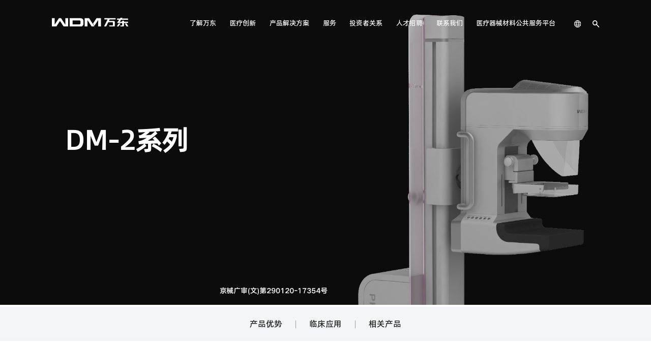

--- FILE ---
content_type: text/html; charset=utf-8
request_url: https://wandong.com.cn/list-210-1.html
body_size: 6304
content:
<!DOCTYPE html>
<html lang="zh-cn">
<head>
    <meta content="text/html; charset=utf-8" http-equiv="Content-Type" />
    <meta http-equiv="X-UA-Compatible" content="IE=edge" />
    <meta name="format-detection" content="telephone=no" />
    <meta name="viewport" content="width=device-width, initial-scale=1, maximum-scale=1.0, user-scalable=no" />
    <title>DM-2系列 - 万东医疗</title>
    <meta name="keywords" content="万东医疗" />
    <meta name="description" content="万东医疗" />
    <link rel="stylesheet" type="text/css" href="/statics/web/fer/lib/pace/pace-theme-flash.css" />
    <script type="text/javascript" src="/statics/web/fer/lib/pace/pace.min.js"></script>

    <link rel="preload" href="/statics/web/fer/fonts/albb/albb.woff" as="font" type="font/woff2" crossorigin="anonymous" />
    <link rel="preload" href="/statics/web/fer/fonts/albb_medium/albb_medium.woff" as="font" type="font/woff2" crossorigin="anonymous" />
    <link rel="preload" href="/statics/web/fer/fonts/albb_semibold/albb_semibold.woff" as="font" type="font/woff2" crossorigin="anonymous" />
    <link rel="preload" href="/statics/web/fer/fonts/albb_heavy/albb_heavy.woff" as="font" type="font/woff2" crossorigin="anonymous" />

    <script type="text/javascript" src="/statics/web/fer/fan/rem.js"></script>

    <link rel="stylesheet" type="text/css" href="/statics/web/fer/css/animate.min.css" />

    <link rel="stylesheet" type="text/css" href="/statics/web/fer/css/comm.css?adf" />

    <script type="text/javascript" src="/statics/web/fer/lib/jquery-1.10.2.js?asdf"></script>

    <link rel="stylesheet" type="text/css" href="/statics/web/fer/css/video.css" />
    <script type="text/javascript" src="/statics/web/fer/fan/videotc.js"></script>

    <link rel="stylesheet" type="text/css" href="/statics/web/fer/lib/swiper.min.css" />
    <link rel="stylesheet" type="text/css" href="/statics/web/fer/css/products.css?adf" />
    <link rel="stylesheet" type="text/css" href="/statics/web/fer/css/products330.css?adf" />
     <!--百度统计代码-->
    <!--百度统计代码-->
<script>
var _hmt = _hmt || [];
(function() {
  var hm = document.createElement("script");
  hm.src = "https://hm.baidu.com/hm.js?a9c574214fee1a0ac9b18d07d70387ef";
  var s = document.getElementsByTagName("script")[0]; 
  s.parentNode.insertBefore(hm, s);
})();
</script>

</head>
<body class="in_body albb_font">
    <div class="wrap topfr">
        <div class="wrap_c">
        <div class="fl">
            <a href="/"><img src="/statics/web/fer/upimg/logo.svg" class="img1" /><img src="/statics/web/fer/upimg/logo_btn.svg" class="img2" /></a>
        </div>
        <div class="fr">
            <div class="menufr">
                <ul>
                                                                                                                                                                                                                                                                                                                                                                                                                                                                                                                         <!-- 了解万东  服务 伪二级导航 -->

                                         <li class="h_sub">
                            <div class="tmc_t">
                                <a href="/list-2-1.html" class="w_pc">了解万东</a>
                                <a href="javascript:void(0);" class="w_wap">了解万东</a>
                            </div>
                            <div class="tmc_c tmc_c3">
                                <div class="tmcc3_lv1">
                                    <!-- <div class="tc3v1_li no_sub">
                                        <div class="tc3v1i_t">
                                            <a href="/list-2-1.html#dw_01" class="a1">简介</a>
                                        </div>
                                    </div>
                                    <div class="tc3v1_li no_sub">
                                        <div class="tc3v1i_t">
                                            <a href="/list-2-1.html#dw_02" class="a1">愿景</a>
                                        </div>
                                    </div>
                                    <div class="tc3v1_li no_sub">
                                        <div class="tc3v1i_t">
                                            <a href="/list-2-1.html#dw_03" class="a1">研发</a>
                                        </div>
                                    </div>
                                    <div class="tc3v1_li no_sub">
                                        <div class="tc3v1i_t">
                                            <a href="/list-2-1.html#dw_04" class="a1">历史</a>
                                        </div>
                                    </div>
                                    <div class="tc3v1_li no_sub">
                                        <div class="tc3v1i_t">
                                            <a href="/list-2-1.html#dw_05" class="a1">荣誉</a>
                                        </div>
                                    </div> -->
                                    <div class="tc3v1_li no_sub">
                                        <div class="tc3v1i_t">
                                            <a href="/list-2-1.html" class="a1">关于万东</a>
                                        </div>
                                    </div>
                                    <div class="tc3v1_li no_sub">
                                        <div class="tc3v1i_t">
                                            <a href="/list-56-1.html" class="a1">新闻</a>
                                        </div>
                                    </div>
                                </div>
                            </div>
                        </li>
                                        
                                        
                    
                                        
                    
                                                                                                                                                                                                                                                                                                                                                                                                                                                                                                   <!-- 医疗创新/投资者关系/人才招聘  二级导航-->
                     <li class="h_sub">
                        <div class="tmc_t">
                            <a href="/list-24-1.html" class="w_pc">医疗创新</a>
                            <a href="javascript:void(0);" class="w_wap">医疗创新</a>
                        </div>
                        <div class="tmc_c tmc_c3">
                            <div class="tmcc3_lv1">
                                                                                                                                <div class="tc3v1_li no_sub">
                                    <div class="tc3v1i_t">
                                        <a href="/list-24-1.html" class="a1">践行健康中国</a>
                                    </div>
                                </div>
                                                                                                <div class="tc3v1_li no_sub">
                                    <div class="tc3v1i_t">
                                        <a href="/list-25-1.html" class="a1">高端装备自主可控</a>
                                    </div>
                                </div>
                                                                                                <div class="tc3v1_li no_sub">
                                    <div class="tc3v1i_t">
                                        <a href="/list-26-1.html" class="a1">以无界 创新界</a>
                                    </div>
                                </div>
                                                                                                <div class="tc3v1_li no_sub">
                                    <div class="tc3v1i_t">
                                        <a href="/list-27-1.html" class="a1">追踪大脑的秘密</a>
                                    </div>
                                </div>
                                                                                                <div class="tc3v1_li no_sub">
                                    <div class="tc3v1i_t">
                                        <a href="/list-28-1.html" class="a1">医疗研究院</a>
                                    </div>
                                </div>
                                                                                            </div>
                        </div>
                    </li>
                                        
                    
                                                                                                                                                                                                                                                                                                                                                                                                                                                          <!-- 产品解决方案   三级导航-->
                    <li class="h_sub">
                        <div class="tmc_t">
                            <a href="/list-4-1.html" class="w_pc">产品解决方案</a>
                            <a href="javascript:void(0);" class="w_wap">产品解决方案</a>
                        </div>
                        <div class="tmc_c tmc_c3">
                            <div class="tmcc3_lv1">
                                                                                                <div class="tc3v1_li h_sub">
                                        <div class="tc3v1i_t">
                                            <a href="javascript:;" class="w_pc">磁共振成像系统</a>
                                            <a href="javascript:void(0);" class="w_wap">磁共振成像系统</a>
                                        </div>
                                        <div class="tc3v1i_c">
                                                                                                                                                                                                                            <div class="tmc3v1_li no_sub">
                                                <div class="tmc3v1i_t"><a href="/list-501-1.html" class="">i_space 3.0T系列</a></div>
                                            </div>
                                                                                                                                                                                                                            <div class="tmc3v1_li no_sub">
                                                <div class="tmc3v1i_t"><a href="/list-65-1.html" class="">无液氦i_Vision 1.5T系列</a></div>
                                            </div>
                                                                                                                                                                                                                            <div class="tmc3v1_li no_sub">
                                                <div class="tmc3v1i_t"><a href="/list-77-1.html" class="">大孔径i_Field 1.5T系列</a></div>
                                            </div>
                                                                                                                                                                                                                            <div class="tmc3v1_li no_sub">
                                                <div class="tmc3v1i_t"><a href="/list-489-1.html" class="">i_Space 1.5T系列</a></div>
                                            </div>
                                                                                                                                                                                                                            <div class="tmc3v1_li h_sub">
                                                <div class="tmc3v1i_t"><a href="javascript:;" class="w_pc">永磁 i_Open系列</a><a href="javascript:void(0);" class="w_wap">永磁 i_Open系列</a></div>
                                                <div class="tmc3v1i_c">
                                                                                                                                                            <p><a href="/list-81-1.html">i_Open 0.5T</a></p>
                                                                                                        <p><a href="/list-80-1.html">i_Open 0.4T/0.36T/0.3T</a></p>
                                                                                                                                                        </div>
                                            </div>
                                                                                                                                                                            </div>
                                    </div>
                                                                <div class="tc3v1_li h_sub">
                                        <div class="tc3v1i_t">
                                            <a href="javascript:;" class="w_pc">血管介入治疗系统</a>
                                            <a href="javascript:void(0);" class="w_wap">血管介入治疗系统</a>
                                        </div>
                                        <div class="tc3v1i_c">
                                                                                                                                                                                                                            <div class="tmc3v1_li no_sub">
                                                <div class="tmc3v1i_t"><a href="/list-400-1.html" class="">CGO-5200 Pro</a></div>
                                            </div>
                                                                                                                                                                                                                            <div class="tmc3v1_li no_sub">
                                                <div class="tmc3v1i_t"><a href="/list-600-1.html" class="">CGO-5100系列</a></div>
                                            </div>
                                                                                                                                                                            </div>
                                    </div>
                                                                <div class="tc3v1_li h_sub">
                                        <div class="tc3v1i_t">
                                            <a href="javascript:;" class="w_pc">X射线计算机体层摄影设备</a>
                                            <a href="javascript:void(0);" class="w_wap">X射线计算机体层摄影设备</a>
                                        </div>
                                        <div class="tc3v1i_c">
                                                                                                                                                                                                                            <div class="tmc3v1_li no_sub">
                                                <div class="tmc3v1i_t"><a href="/list-465-1.html" class="">TurboTom 5 PRO</a></div>
                                            </div>
                                                                                                                                                                                                                            <div class="tmc3v1_li no_sub">
                                                <div class="tmc3v1i_t"><a href="/list-556-1.html" class="">TurboTom 1 S</a></div>
                                            </div>
                                                                                                                                                                            </div>
                                    </div>
                                                                <div class="tc3v1_li h_sub">
                                        <div class="tc3v1i_t">
                                            <a href="javascript:;" class="w_pc">数字化X射线摄影透视系统</a>
                                            <a href="javascript:void(0);" class="w_wap">数字化X射线摄影透视系统</a>
                                        </div>
                                        <div class="tc3v1i_c">
                                                                                                                                                                                                                            <div class="tmc3v1_li no_sub">
                                                <div class="tmc3v1i_t"><a href="/list-418-1.html" class="">WD-CBCT600系列</a></div>
                                            </div>
                                                                                                                                                                                                                            <div class="tmc3v1_li h_sub">
                                                <div class="tmc3v1i_t"><a href="javascript:;" class="w_pc">动态DR</a><a href="javascript:void(0);" class="w_wap">动态DR</a></div>
                                                <div class="tmc3v1i_c">
                                                                                                                                                            <p><a href="/list-566-1.html">新东方1000F7系列</a></p>
                                                                                                                                                        </div>
                                            </div>
                                                                                                                                                                            </div>
                                    </div>
                                                                <div class="tc3v1_li h_sub">
                                        <div class="tc3v1i_t">
                                            <a href="javascript:;" class="w_pc">直接X射线成像系统</a>
                                            <a href="javascript:void(0);" class="w_wap">直接X射线成像系统</a>
                                        </div>
                                        <div class="tc3v1i_c">
                                                                                                                                                                                                                            <div class="tmc3v1_li h_sub">
                                                <div class="tmc3v1i_t"><a href="javascript:;" class="w_pc">全幅DR</a><a href="javascript:void(0);" class="w_wap">全幅DR</a></div>
                                                <div class="tmc3v1i_c">
                                                                                                                                                            <p><a href="/list-67-1.html">新东方1000L系列</a></p>
                                                                                                                                                        </div>
                                            </div>
                                                                                                                                                                                                                            <div class="tmc3v1_li h_sub">
                                                <div class="tmc3v1i_t"><a href="javascript:;" class="w_pc">百微DR</a><a href="javascript:void(0);" class="w_wap">百微DR</a></div>
                                                <div class="tmc3v1i_c">
                                                                                                                                                            <p><a href="/list-250-1.html">新东方1000X5/X6</a></p>
                                                                                                                                                        </div>
                                            </div>
                                                                                                                                                                            </div>
                                    </div>
                                                                <div class="tc3v1_li h_sub">
                                        <div class="tc3v1i_t">
                                            <a href="javascript:;" class="w_pc">平板胃肠诊断系统</a>
                                            <a href="javascript:void(0);" class="w_wap">平板胃肠诊断系统</a>
                                        </div>
                                        <div class="tc3v1i_c">
                                                                                                                                                                                                                            <div class="tmc3v1_li no_sub">
                                                <div class="tmc3v1i_t"><a href="/list-443-1.html" class="">DRF-8系列</a></div>
                                            </div>
                                                                                                                                                                                                                            <div class="tmc3v1_li no_sub">
                                                <div class="tmc3v1i_t"><a href="/list-68-1.html" class="">DRF-7系列</a></div>
                                            </div>
                                                                                                                                                                            </div>
                                    </div>
                                                                <div class="tc3v1_li h_sub">
                                        <div class="tc3v1i_t">
                                            <a href="javascript:;" class="w_pc">数字平板乳腺系统</a>
                                            <a href="javascript:void(0);" class="w_wap">数字平板乳腺系统</a>
                                        </div>
                                        <div class="tc3v1i_c">
                                                                                                                                                                                                                            <div class="tmc3v1_li no_sub">
                                                <div class="tmc3v1i_t"><a href="/list-589-1.html" class="">DM-3系列</a></div>
                                            </div>
                                                                                                                                                                                                                            <div class="tmc3v1_li no_sub">
                                                <div class="tmc3v1i_t"><a href="/list-210-1.html" class="">DM-2系列</a></div>
                                            </div>
                                                                                                                                                                            </div>
                                    </div>
                                                                <div class="tc3v1_li h_sub">
                                        <div class="tc3v1i_t">
                                            <a href="javascript:;" class="w_pc">移动式X射线机</a>
                                            <a href="javascript:void(0);" class="w_wap">移动式X射线机</a>
                                        </div>
                                        <div class="tc3v1i_c">
                                                                                                                                                                                                                            <div class="tmc3v1_li no_sub">
                                                <div class="tmc3v1i_t"><a href="/list-505-1.html" class="">M800-1系列</a></div>
                                            </div>
                                                                                                                                                                            </div>
                                    </div>
                                                                                                <!-- <div class="tc3v1_li h_sub">
                                    <div class="tc3v1i_t">
                                        <a href="#" class="w_pc">直接X射线成像系统DR</a>
                                        <a href="javascript:void(0);" class="w_wap">直接X射线成像系统DR</a>
                                    </div>
                                    <div class="tc3v1i_c">
                                        <div class="tmc3v1_li h_sub">
                                            <div class="tmc3v1i_t"><a href="#" class="w_pc">全幅DR</a><a href="javascript:void(0);" class="w_wap">全幅DR</a></div>
                                            <div class="tmc3v1i_c">
                                                <p><a href="/list-67-1.html">新东方1000L系列</a></p>
                                            </div>
                                        </div>
                                    </div>
                                </div>
                                <div class="tc3v1_li h_sub">
                                    <div class="tc3v1i_t">
                                        <a href="#" class="w_pc">平板胃肠诊断系统DRF</a>
                                        <a href="javascript:void(0);" class="w_wap">平板胃肠诊断系统DRF</a>
                                    </div>
                                    <div class="tc3v1i_c">
                                        <div class="tmc3v1_li no_sub">
                                            <div class="tmc3v1i_t"><a href="/list-68-1.html" class="">DRF-6/7系列</a></div>
                                        </div>


                                    </div>
                                </div>
                                <div class="tc3v1_li h_sub">
                                    <div class="tc3v1i_t">
                                        <a href="#" class="w_pc">移动式X射线机MDR</a>
                                        <a href="javascript:void(0);" class="w_wap">移动式X射线机MDR</a>
                                    </div>
                                    <div class="tc3v1i_c">
                                        <div class="tmc3v1_li no_sub">
                                            <div class="tmc3v1i_t"><a href="/list-69-1.html" class="">慧眼折叠臂移动DR</a></div>
                                        </div>
                                    </div>
                                </div> -->
                            </div>
                        </div>
                    </li>
                                        
                    
                                                                                                                                                                                                                                                                                                                                                                                                                                                                                                   <!-- 了解万东  服务 伪二级导航 -->

                                        <li class="h_sub">
                        <div class="tmc_t">
                            <a href="/list-5-1.html" class="w_pc">服务</a>
                            <a href="javascript:void(0);" class="w_wap">服务</a>
                        </div>
                        <div class="tmc_c tmc_c3">
                            <div class="tmcc3_lv1">
                                <div class="tc3v1_li no_sub">
                                    <div class="tc3v1i_t">
                                        <a href="/list-5-1.html#fwfg" class="a1">服务覆盖</a>
                                    </div>
                                </div>
                                <div class="tc3v1_li no_sub">
                                    <div class="tc3v1i_t">
                                        <a href="/list-5-1.html#fwys" class="a1">服务优势</a>
                                    </div>
                                </div>
                                <div class="tc3v1_li no_sub">
                                    <div class="tc3v1i_t">
                                        <a href="/list-5-1.html#fwtx" class="a1">服务热线</a>
                                    </div>
                                </div>
                               
                            </div>
                        </div>
                        
                    </li>
                                        
                                        
                    
                                        
                    
                                                                                                                                                                                             <!-- 医疗创新/投资者关系/人才招聘  二级导航-->
                     <li class="h_sub">
                        <div class="tmc_t">
                            <a href="/list-14-1.html" class="w_pc">投资者关系</a>
                            <a href="javascript:void(0);" class="w_wap">投资者关系</a>
                        </div>
                        <div class="tmc_c tmc_c3">
                            <div class="tmcc3_lv1">
                                                                                                                                <div class="tc3v1_li no_sub">
                                    <div class="tc3v1i_t">
                                        <a href="/list-14-1.html" class="a1">万东基本情况</a>
                                    </div>
                                </div>
                                                                                                <div class="tc3v1_li no_sub">
                                    <div class="tc3v1i_t">
                                        <a href="/list-70-1.html" class="a1">信息披露</a>
                                    </div>
                                </div>
                                                                                            </div>
                        </div>
                    </li>
                                        
                    
                                                                                                                                                                                             <!-- 医疗创新/投资者关系/人才招聘  二级导航-->
                     <li class="h_sub">
                        <div class="tmc_t">
                            <a href="/list-59-1.html" class="w_pc">人才招聘</a>
                            <a href="javascript:void(0);" class="w_wap">人才招聘</a>
                        </div>
                        <div class="tmc_c tmc_c3">
                            <div class="tmcc3_lv1">
                                                                                                                                <div class="tc3v1_li no_sub">
                                    <div class="tc3v1i_t">
                                        <a href="/list-59-1.html" class="a1">校园招聘</a>
                                    </div>
                                </div>
                                                                                                <div class="tc3v1_li no_sub">
                                    <div class="tc3v1i_t">
                                        <a href="/list-60-1.html" class="a1">社会招聘</a>
                                    </div>
                                </div>
                                                                                            </div>
                        </div>
                    </li>
                                        
                    
                                                                                                          <!-- 联系我们 一级导航 -->
                    <li class="no_sub">
                        <div class="tmc_t"><a href="/list-8-1.html" class="">联系我们</a></div>
                    </li>
                                        
                    
                                                                                                                                                                                                                                                                                                                                                                                                                                                                                                                                                                                                                                                                                                                                                                                                                                                                                                                                                                                                                                                                                                                                                                                                                                                                                                                                                                                                                                                                                                                                                                                                                                                                                                                                                                                                                                                                                                                                                                                                                                                                                                                                                                                                                                                                                                                                                                                                                                                                                                                                                                                                                                                                                                                                                                                                                                                                                                                                                                                                                                                                                                                                                                                                                                                                                                                                                                                                                                                                                                                                                                                                                                                                                                                                                                                                                                                                                                                                                                                                                                                                                                                                                                                                                                                                                                                                                                                                                                                                                                                                                                                                                                                                                                                                                                                                                                                                                                                                                                                                                                                                                                                                                                                                                                                                                                                                                                                                                                                                                                                                                                                                                                                                                                                                                                                                                                                                                                                                                                                                                                                                                                                                                                                                                                                                                                                                                                                                                                                                                                                                                                                                                                                                                                                                                                                                                                                                                                                                                                                                                                                                                                                                                                                                                                                                                                                                                                                                                                                                                                                                                                                                                                                                                                                                                                                                                                                                                                                                                                                                                                                                                                                                                                                                                                                                                                                                                                                                                                                                                                                                                                                                                                                                                                                                                                                                                                                                                                                                                                                                                                                                                                                                                                                                                                                                                                                                                                                                                                                                                                                                                                                                                                                                                                                                                                                                                                                                                                                                                                                                                                                                                                                                                                                                                                                                                                                                                                                                                                                                                                                                                                                                                                                                                                                                                                                                                                                                                                                                                                                                                                                                                                                                                                                                                                                                                                                                                                                                                                                                                                                                                                                                                                                                                                                                                                                                                                                                                                                                                                                                                                                                                                                                                                                                                                                                                                                                                                                                                                                                                                                                                                                                                                                                                                                                                                                                                                                                                                                                                                                                                                                                                                                                                                                                                                                                                                                                                                                                                                                                                                                                                                                                                                                                                                                                                                                                                                                                                                                                                                                                                                                                                                                                                                                                                                                                                                                                                                                                                                                                                                                                                                                                                                                                                                                                                                                                                                                                                                                                                                                                                                                                                                                                                                                                                                                                                                                                                                                                                                                                                                                                                                                                                                                                                                                                                                                                                                                                                                                                                                                                                                                                                                                                                                                                                                                                                                                                                                                                                                                                                                                                                                                                                                                                                                                                                                                                                                                                                                                                                                                                                                                                                                                                                                                                                                                                                                                                                                                                                                                                                                                                                                                                                                                                                                                                                                                                                                                                                                                                                                                                                                                                                                                                                                                                                                                                                                                                                                                                                                                                                                                                                                                                                                                                                                                                                                                                                                                                                                                                                               <!-- 了解万东  服务 伪二级导航 -->

                                        
                                        <li class="h_sub">
                        <div class="tmc_t">
                            <a href="/list-473-1.html" class="w_pc">医疗器械材料公共服务平台</a>
                            <a href="javascript:void(0);" class="w_wap">医疗器械材料公共服务平台</a>
                        </div>
                        <div class="tmc_c tmc_c3">
                            <div class="tmcc3_lv1" style="height:auto;">
                                <div class="tc3v1_li no_sub">
                                    <div class="tc3v1i_t">
                                        <a href="/list-473-1.html" class="a1">信息服务</a>
                                    </div>
                                </div>
                                <div class="tc3v1_li no_sub">
                                    <div class="tc3v1i_t">
                                        <a href="/list-474-1.html" class="a1">技术服务</a>
                                    </div>
                                </div>
                                <div class="tc3v1_li no_sub">
                                    <div class="tc3v1i_t">
                                        <a href="/list-475-1.html" class="a1">产业服务</a>
                                    </div>
                                </div>
                               <div class="tc3v1_li no_sub">
                                    <div class="tc3v1i_t">
                                        <a href="/list-476-1.html" class="a1">培训服务</a>
                                    </div>
                                </div>
                                <div class="tc3v1_li no_sub">
                                    <div class="tc3v1i_t">
                                        <a href="/list-477-1.html" class="a1">医疗器械材料技术委员会</a>
                                    </div>
                                </div>
                                <div class="tc3v1_li no_sub">
                                    <div class="tc3v1i_t">
                                        <a href="/list-550-1.html" class="a1">医疗器械材料生产信息数据库</a>
                                    </div>
                                </div>
                            </div>
                        </div>
                        
                    </li>
                                        
                    
                                        
                    
                                                                                                                                                                                                                                                                                                                                                                                                                                                                                                                                                                                                                                                                                                                                                                                                                                                                                                                                                                                                                                                                                                                                                                                                                                                                                                                                                                                                                                                                                                                                                                                                                                                                                                                                                                                                                                                                                                                                                                                                                                                                                                                                                                                                                                                                                                                                                                                                                                                                                                                                                                                                                                                                                                                                                                                                                                                                                                                                                                                                                                                                                                                                                                                                                                                                                                                                                                                                                                                                                                                                                                                                                                                                                                                                                                             
                    <li class="li1 w_wap">&nbsp;</li>
                </ul>
            </div>
            <div class="tr_other">
                <div href="#" class="a1">
                    <div class="lang">
                        <a href="https://www.wandong.com.cn/">Chinese</a>
                        <a href="https://en.wandong.com.cn/">English</a>
                        <a href="https://es.wandong.com.cn/">Spanish</a>
                    </div>
                </div>
                <a href="#" class="a2"></a>
            </div>
            <div class="mtmenu_click"><a href="javascript:void(0);"></a></div>
        </div>
    </div>
<script>
    $(document).ready(function(){
        $("div.a1").hover(function(){
            $("div.a1 .lang").css("display","block");
        },function(){
            $("div.a1 .lang").css("display","none");
        });
    });
</script>    </div>

    <div class="ny-proban wow fadeIn">
        <img src="/uploadfile/2025/0827/20250827045956879.jpg"  class="wow pulse">
        <div class="ny-content">
            <div class="ny-bantxt wow zoomIn">
                <h2>DM-2系列</h2>
                <p></p>
            </div>
        </div>
    </div>
        <div class="wrap navfr">
        <div class="dwem_c">
            <div class="wrap_c wow fadeInUp" data-wow-delay=".3s">
                <ul>
                    <li><a href="#cpys">产品优势</a></li>
                    <li><a href="#lcyy">临床应用</a></li>
                    <li><a href="#xgcp">相关产品</a></li>
                </ul>
            </div>
        </div>

    </div>

    
            <div class="ny-padd  ">
        <div class="ny-content wow fadeInUp">
            <div class="ny-protit" id="cpys">
                <h2>产品优势</h2>
                <h3>贴心关怀早一步 乳腺疾病的卓越解决方案</h3>
            </div>
        </div>
        <div class="wap-flex ny-protop wow fadeInUp">
            <div class="ny-protxt">
                <h4>新一代数字化平板</h4><p>全乳覆盖高效检查</p><h4>智能电动乳腺压迫器</h4><p>全程温柔舒适</p><h4>先进乳腺成像算法</h4><p>低剂量高清图像</p>            </div>
            <div class="ny-propic">
                <img src="/uploadfile/2025/0827/20250827051759770.jpg" alt="">
            </div>
        </div>
    </div>
        
    <div class=" ny-youshi ny-youshi1">
        <div class="ny-content">
            <div class="ny-ystop wap-flex  wow fadeInUp">
                                                 <div class="ny-ystoptxt">
                    <div class="ny-ystoptit ">
                        <h4 class="tit4">乳腺专用平板探测器</h4>
                        <p class="p1">微小病灶，清晰呈现</p>
                        <p class="p2">成像快速<br>
24×30cm大面积成像，<br>
放大摄影功能，微小病灶无处遁形<br>
非晶硒/非晶硅平板，随心选择</p>
                    </div>

                </div>
                <div class="ny-ystoppic ny-ystoppic1">
                    <img src="/statics/web/fer/upimg/w/dw2_pic2.jpg" alt="">
                </div>
                                            </div>
            <ul class="dw-ysbot wap-flex  wow fadeInUp">
                                                 <li>
                    <h4 class="tit4">乳腺专用X线球管</h4>
                    <p class="p1">低剂量高清晰兼顾</p>
                    <p class="p2">进口钼靶球管

X射线更适合乳腺检查

管球寿命更高

钼铑双滤过，根据乳房致密度自动智选</p>
                </li>
                                <li>
                    <h4 class="tit4">一体化机架</h4>
                    <p class="p1">稳定灵活，操控随心</p>
                    <p class="p2">角度记忆功能，快速精准摆位
 C型臂270度全角度覆盖
非等中心旋转
一键快速换位</p>
                </li>
                                                
            </ul>

        </div>
    </div>
    <div class=" ny-youshi ny-youshi2">
        <div class="ny-content">
                                    <div class="ny-ystop1 wap-flex  wow fadeInUp">
                <div class="ny-ystoppic ny-ystoppic2">
                    <img src="/statics/web/fer/upimg/w/dw2_pic3.jpg" alt="">
                </div>
                <div class="ny-ystoptxt ny-ystoptxt2">
                    <div class="ny-ystoptit ">
                        <h4 class="tit4">智能电动乳腺压迫器</h4>
                        <p class="p1">会思考会记忆，全程温柔呵护</p>
                        <p class="p2">根据不同乳腺密度，选择适宜压力值<br>
自动记忆压迫力度和角度，快速精准<br>
支持手动快速解压</p>
                    </div>

                </div>

            </div>
                        
        </div>
    </div>
    <div class=" ny-youshi ny-youshi3">
        <div class="ny-content">
                                    <div class="ny-ystop wap-flex  wow fadeInUp">

                <div class="ny-ystoptxt">
                    <div class="ny-ystoptit ">
                        <h4 class="tit4">智能软件平台</h4>

                        <p class="p2">先进的乳腺成像算法<br>
全面遵从DICOM3.0协议<br>
友好的采集页面<br>
灵活采集协议配置<br>
模块化配置</p>
                    </div>

                </div>
                <div class="ny-ystoppic ny-ystoppic1">
                    <img src="/uploadfile/2023/0609/20230609033721502.jpg" alt="">
                </div>
            </div>
                        
        </div>
    </div>


    <div class="ny-content wow fadeInUp ny-padd">
        <div class="ny-protit" id="lcyy">
            <h2>临床应用</h2>
        </div>
        <ul class="ny-lcyyimg clearfix">
                                    <li>
                <img src="/statics/web/fer/upimg/w/dw2_lc01.jpg" alt="">
            </li>
                        <li>
                <img src="/statics/web/fer/upimg/w/dw2_lc02.jpg" alt="">
            </li>
                        <li>
                <img src="/statics/web/fer/upimg/w/dw2_lc03.jpg" alt="">
            </li>
                        <li>
                <img src="/statics/web/fer/upimg/w/dw2_lc04.jpg" alt="">
            </li>
                        
        </ul>
    </div>
    <div class="ny-xgcpbox  ny-content wow fadeInUp">
        <div class="ny-protit" id="xgcp">
            <h2>相关产品</h2>
            <div class="ny-xgcpbtn ny-swiperbtn wap-flex">
                <div class="swiper-button-prev"></div>
                <div class="swiper-button-next"></div>
            </div>
        </div>
        <div class="swiper">
            <ul class="swiper-wrapper">
                                                <li class="swiper-slide">
                    <a href="/list-65-1.html">
                        <div class="aniimg">
                            <img src="/statics/web/fer/images/ny-propic13.jpg" alt="">
                        </div>
                        <div class="ny-xgcptxt">
                            <h4>i_Vision 系列</h4>
                            <p>磁共振成像系统</p>
                        </div>
                    </a>
                </li>
                                <li class="swiper-slide">
                    <a href="/list-110-1.html">
                        <div class="aniimg">
                            <img src="/statics/web/fer/images/ny-propic14.jpg" alt="">
                        </div>
                        <div class="ny-xgcptxt">
                            <h4>CGO系列</h4>
                            <p>医用血管造影X射线机</p>
                        </div>
                    </a>
                </li>
                                            </ul>
        </div>
    </div>


    <div class="wrap btn_01" >

    <div class="wrap_c">
        <ul>
            <li>
                <div class="fl"><img src="/statics/web/fer/upimg/w/wd_logo.png"><b>万东医疗<br />
官方微信公众号</b> </div>
                <div class="fr"><img src="/statics/web/fer/upimg/w/btn_01.png"> </div>
            </li>
            <li>
                <div class="fl"><img src="/statics/web/fer/upimg/w/wd_logo.png"><b>万东技服<br />
官方微信公众号</b> </div>
                <div class="fr"><img src="/statics/web/fer/upimg/w/btn_01.png"> </div>
            </li>
            <li>
                <div class="fl"><img src="/statics/web/fer/upimg/w/wly_logo.png"><b>万里云<br />
官方微信公众号</b> </div>
                <div class="fr"><img src="/statics/web/fer/upimg/w/btn_01.png"> </div>
            </li>
        </ul>
    <!--    <ul>
            <li><img src="/statics/web/fer/upimg/btn_01.jpg" class="w_pc" /><img src="/statics/web/fer/upimg/btn_01_wap.jpg" class="w_wap" /></li>
            <li><img src="/statics/web/fer/upimg/btn_02.jpg" class="w_pc" /><img src="/statics/web/fer/upimg/btn_02_wap.jpg" class="w_wap" /></li>
            <li><img src="/statics/web/fer/upimg/btn_03.jpg" class="w_pc" /><img src="/statics/web/fer/upimg/btn_03_wap.jpg" class="w_wap" /></li>
        </ul>-->
    </div>
</div>

<div class="wrap btn_02">
    <div class="wrap_c">
        <div class="btn_02_l">
           <!-- <div class="fl">
                <a href="#"><img src="/statics/web/fer/upimg/logo_btn.svg" /></a>
            </div>-->
            <div class="fc">
                <dl>
                    <dt><a href="/list-65-1.html">产品解决方案</a></dt>
                    <dd><a href="/list-65-1.html">磁共振成像系统</a></dd>
                    <dd><a href="/list-67-1.html">直接X射线成像系统</a></dd>
                    <dd><a href="/list-443-1.html">平板胃肠诊断系统</a></dd>
                    <dd><a href="/list-505-1.html">移动式X射线机</a></dd>

                </dl>
                <dl>
                    <dt><a href="/list-2-1.html">了解万东</a></dt>
                    <!-- <dd><a href="/list-2-1.html#dw_01">简介</a></dd>
                    <dd><a href="/list-2-1.html#dw_02">愿景</a></dd>
                    <dd><a href="/list-2-1.html#dw_03">研发</a></dd>
                    <dd><a href="/list-2-1.html#dw_04">历史</a></dd>
                    <dd><a href="/list-2-1.html#dw_05">荣誉</a></dd> -->
                    <dd><a href="/list-2-1.html">关于万东</a></dd>
                    <dd><a href="/list-56-1.html">新闻</a></dd>

                </dl>
                <dl>
                    <dt><a href="/list-5-1.html">服务</a></dt>
                    <dd><a href="/list-5-1.html#fwfg">服务覆盖</a></dd>
                    <dd><a href="/list-5-1.html#fwys">服务优势</a></dd>
                    <dd><a href="/list-5-1.html#fwtx">服务热线</a></dd>
                </dl>
            </div>
        </div>
        <div class="fr">
            <p class="p1">联系我们</p>
            <p class="p2">010-84575764<br />
400-815-8800</p>
            <p class="p3">每日 AM 09:00 - PM 17:00</p>
        </div>
    </div>
</div>
<div class="wrap btn_link">
    <div class="wrap_c">
        <h3>友情链接:</h3>
        <div class="linkbox">
                                        <a href="https://www.wlycloud.com/"  target="_blank"  title="万里云"><!--<img src="/statics/web/fer/upimg/wly.png">-->万里云 </a>
                        <a href="https://www.midea.com/cn"  target="_blank"  title="美的集团"><!--<img src="/statics/web/fer/upimg/meidi.png">-->美的集团 </a>
                                        
        </div>
    </div>
</div>
<div class="wrap btn_03">
    <div class="wrap_c">
        <span class="fl">北京万东医疗科技股份有限公司 版权Copyright 2022 BJ wandong All Rights Reserved</span>
        <span class="fr"><a href="https://beian.miit.gov.cn/" target="_blank" style="color: #888;" >京ICP备12026976号-1</a> 互联网药品信息服务资格证书 （京）-非经营性-2021-0183</span>
    </div>
</div>
<div class="toTop">
    <a href="javascript:window.scrollTo({top: 0, behavior: 'smooth'})" id="btntop">
        <i><img src="/statics/web/fer/upimg/top.png"><img src="/statics/web/fer/upimg/top1.png"> </i>
    </a>
</div>

    <script type="text/javascript" src="/statics/web/fer/fan/inpage.js"></script>

    <script type="text/javascript" src="/statics/web/fer/lib/wow.min.js"></script>
    <script type="text/javascript" src="/statics/web/fer/lib/swiper.min.js"></script>
    <script type="text/javascript" src="/statics/web/fer/ny-products.js"></script>

    <script type="text/javascript">
        var _page = "";
        var wow = new WOW(
            {
                boxClass: 'wow',
                animateClass: 'animated',
                offset: 0,
                mobile: true,
                live: true,
                callback: function (box) {

                },
                scrollContainer: null
            }
        );
        wow.init();
    </script>
    <script>

        var swiper = new Swiper(".ny-xgcpbox .swiper", {
            slidesPerView: 2,
            spaceBetween: 30,
            loop: true,
            breakpoints: {
                992: {
                    slidesPerView: 1,
                    spaceBetween: 0
                },
            },
            navigation: {
                nextEl: ".ny-xgcpbtn .swiper-button-next",
                prevEl: ".ny-xgcpbtn .swiper-button-prev",
            },
        });
    </script>

    <script type="text/javascript" data-main="/statics/web/fer/main" src="/statics/web/fer/require.js" defer async="true"></script>
</body>
</html>


--- FILE ---
content_type: text/css
request_url: https://wandong.com.cn/statics/web/fer/css/comm.css?adf
body_size: 21450
content:
@charset "utf-8";
/* CSS Document */

::-webkit-scrollbar{width:5px;height:5px}::-webkit-scrollbar-track{border-radius:0;background:rgba(255,255,255,0)}::-webkit-scrollbar-thumb{border-radius:5px;background:#aaaaaa}::-webkit-scrollbar-thumb:hover{border-radius:5px;background:#aaaaaa}

@font-face {
    font-family: "albb";
    src: url("../fonts/albb/albb.woff") format("woff");
    font-style: normal;
    font-weight: normal;
    font-display:fallback;
}

@font-face {
    font-family: "albb";
    src: url("../fonts/albb/en.woff") format("woff");
    font-style: normal;
    font-weight: normal;
    font-display: fallback;
}



@font-face {
    font-family: "albb_medium";
    src: url("../fonts/albb_medium/albb_medium.woff") format("woff");
    font-style: normal;
    font-weight: normal;
    font-display: fallback;
}

@font-face {
    font-family: "albb_medium";
    src: url("../fonts/albb_medium/en.woff") format("woff"),url("../fonts/albb_medium/en.woff2") format("woff2");
    font-style: normal;
    font-weight: normal;
    font-display: fallback;
}



@font-face {
    font-family: "albb_semibold";
    src: url("../fonts/albb_semibold/albb_semibold.woff");
    font-style: normal;
    font-weight: normal;
    font-display: fallback;
}


@font-face {
    font-family: "albb_semibold";
    src: url("../fonts/albb_semibold/en.woff") format("woff"),url("../fonts/albb_semibold/en.woff2") format("woff2");
    font-style: normal;
    font-weight: normal;
    font-display: fallback;
}



@font-face {
    font-family: "albb_heavy";
    src: url("../fonts/albb_heavy/albb_heavy.woff");
    font-style: normal;
    font-weight: normal;
    font-display: fallback;
}

@font-face {
    font-family: "albb_heavy";
    src: url("../fonts/albb_heavy/en.woff") format("woff"),url("../fonts/albb_heavy/en.woff2") format("woff2");
    font-style: normal;
    font-weight: normal;
    font-display: fallback;
}


root{
  --hover_color:#254194;
}

body {
    font-family:-apple-system,BlinkMacSystemFont,PingFang SC,Microsoft YaHei,Arial;
    margin: 0;
    padding: 0;
    font-style: normal !important;
    font-variant: normal !important;
    color: #222;
    font-size: 12px;
    margin:0px auto;padding:0px;
}
.albb_font{font-family:albb;}

html{font-size:62.5%;}
a{
	color:#222;
	text-decoration:none;outline:none;transition:.3s linear;-webkit-transition:.3s linear;-o-transition:.3s linear;-moz-transition:.3s linear;
}
a:hover
{
    color:#d91622;
	text-decoration:none;outline:none;
}
a:focus{outline:none;text-decoration:none;}
.clear {
	clear:both;
	font-size:0px;
	line-height:0;
	height:0;
}
* html .clearfix {
	zoom: 1;
}
*:first-child+html .clearfix {
	zoom: 1;
}
.cell, .cell2, .cell3 {
	border-collapse:collapse;
	border-spacing:0;
}
.fl {
	float:left;}
.fr {
	float:right;}
a,img{border:0px;}

br{font-family:SimSun;}

p{margin:0px;padding:0px;line-height:1.75;}
i{margin:0px;padding:0px;font-style:normal;}
ul{margin:0px;padding:0px;list-style:none;}
ul li{margin:0px;padding:0px;list-style:none;}
br{margin:0px;padding:0px;}
.clearheight{width:100%;height:1px;overflow:hidden;}
input,select,textarea{font-family: 'albb',Arial,'Microsoft Yahei','微软雅黑',SimSun,Arial,tahoma,arial !important;outline:none;}
input::-ms-clear, input::-ms-reveal{
        display: none;
  }
input[type="text"]:disabled
{
background-color: #999;
}
input::-moz-placeholder { /* Mozilla Firefox 4 to 18 */
    color: #999;
}

input::-moz-placeholder { /* Mozilla Firefox 19+ */
    color: #999;
}

input:-ms-input-placeholder {
    color: #999;
}

input::-webkit-input-placeholder {
    color: #999;
}

input[type="text"], input[type="button"], input[type="submit"], input[type="reset"], select, textarea,button {
    -webkit-appearance: none;-webkit-tap-highlight-color:rgba(255,255,255,0);
}
input:-webkit-autofill {
    -webkit-box-shadow: 0 0 0px 100px white inset;-webkit-tap-highlight-color:rgba(255,255,255,0);
}
input[type=button],input[type=text],input[type=password]{-webkit-appearance:none;outline:none}

a,a:hover,a:active,a:visited,a:link,a:focus{
    -webkit-tap-highlight-color:rgba(0,0,0,0);
    -webkit-tap-highlight-color: transparent;
    outline:none;
    background: none;
    text-decoration: none;
}

/*loading*/
.loading{width:100%;height:100%;overflow:hidden;position:fixed;left:0px;top:0px;z-index:9998;display:block;}
.loading b.b1{width:100%;height:100%;display:block;overflow:hidden;background-color:#004c98;position:absolute;left:0px;top:0%;}

.container{width:100%;}
.section{width:100%;background-color:#fff;}
.section .pagefr_n{width:100%;height:calc(100vh);overflow:hidden;display:flex;display:-webkit-flex;align-items:center;justify-content:center;transition:.3s linear;-webkit-transition:.3s linear;-o-transition:.3s linear;-moz-transition:.3s linear;}
.section.active .pagefr_n{transform:scale(1);-webkit-transform:scale(1);-moz-transform:scale(1);}

@-webkit-keyframes an_0 {
  0% {box-shadow:0 0 0px 0px rgba(24,152,242,0)}
  50% {box-shadow:0 0 10px 3px rgba(24,152,242,0.6)}
  100% {box-shadow:0 0 0px 0px rgba(24,152,242,0)}
}
 
@keyframes an_0 {
  0% {box-shadow:0 0 0px 0px rgba(24,152,242,0)}
  50% {box-shadow:0 0 10px 3px rgba(24,152,242,0.6)}
  100% {box-shadow:0 0 0px 0px rgba(24,152,242,0)}
}

@-webkit-keyframes an_02 {  
  0%{transform:rotate(360deg);-ms-transform:rotate(360deg);-moz-transform:rotate(360deg);-webkit-transform:rotate(360deg);-o-transform:rotate(360deg);}
  100% {transform:rotate(0deg);-ms-transform:rotate(0deg);-moz-transform:rotate(0deg);-webkit-transform:rotate(0deg);-o-transform:rotate(0deg);}
}
 
@keyframes an_02 {
  0%{transform:rotate(360deg);-ms-transform:rotate(360deg);-moz-transform:rotate(360deg);-webkit-transform:rotate(360deg);-o-transform:rotate(360deg);}
  100% {transform:rotate(0deg);-ms-transform:rotate(0deg);-moz-transform:rotate(0deg);-webkit-transform:rotate(0deg);-o-transform:rotate(0deg);}
}
.an_02{-webkit-animation-name:an_02;animation-name:an_02}


@-webkit-keyframes an_01 {
  0% {transform: scale(0.99, 0.99); -moz-transform: scale(0.99, 0.99); -webkit-transform: scale(0.99, 0.99);}
  50%{transform: scale(1, 1); -moz-transform: scale(1, 1); -webkit-transform: scale(1, 1);}
  100% {transform: scale(0.99, 0.99); -moz-transform: scale(0.99, 0.99); -webkit-transform: scale(0.99, 0.99);}
}
 
@keyframes an_01 {
  0% {transform: scale(0.99, 0.99); -moz-transform: scale(0.99, 0.99); -webkit-transform: scale(0.99, 0.99);}
  50%{transform: scale(1, 1); -moz-transform: scale(1, 1); -webkit-transform: scale(1, 1);}
  100% {transform: scale(0.99, 0.99); -moz-transform: scale(0.99, 0.99); -webkit-transform: scale(0.99, 0.99);}
}


@-webkit-keyframes an_03 {
  0% {opacity:.5;}
  50%{opacity:1;}
  100%{opacity:.5;}
}
 
@keyframes an_03 {
  0% {opacity:.5;}
  50%{opacity:1;}
  100%{opacity:.5;}
}
.an_03{-webkit-animation-name:an_03;animation-name:an_03;}

@-webkit-keyframes an_zdy {
  0% {}
  100%{}
}
 
@keyframes an_zdy {
 0% {}
  100%{}
}
.an_zdy{-webkit-animation-name:an_zdy;animation-name:an_zdy;}

@-webkit-keyframes an_04 {
  0%{transform:translateY(-.05rem);-webkit-transform:translateY(-.05rem);-moz-transform:translateY(-.05rem);}
  50%{transform:translateY(0px);-webkit-transform:translateY(0px);-moz-transform:translateY(0px);}
  100%{transform:translateY(-.05rem);-webkit-transform:translateY(-.05rem);-moz-transform:translateY(-.05rem);}
}
 
@keyframes an_04 {
  0%{transform:translateY(-.05rem);-webkit-transform:translateY(-.05rem);-moz-transform:translateY(-.05rem);}
  50%{transform:translateY(0px);-webkit-transform:translateY(0px);-moz-transform:translateY(0px);}
  100%{transform:translateY(-.05rem);-webkit-transform:translateY(-.05rem);-moz-transform:translateY(-.05rem);}
}

@-webkit-keyframes an_04_01 {
  0%{transform:translateY(-.03rem);-webkit-transform:translateY(-.03rem);-moz-transform:translateY(-.03rem);transform: scale(1.06, 1.06); -moz-transform: scale(1.06, 1.06); -webkit-transform: scale(1.06, 1.06);}
  50%{transform:translateY(0px);-webkit-transform:translateY(0px);-moz-transform:translateY(0px);transform: scale(1.06, 1.06); -moz-transform: scale(1.06, 1.06); -webkit-transform: scale(1.06, 1.06);}
  100%{transform:translateY(-.03rem);-webkit-transform:translateY(-.03rem);-moz-transform:translateY(-.03rem);transform: scale(1.06, 1.06); -moz-transform: scale(1.06, 1.06); -webkit-transform: scale(1.06, 1.06);}
}
 
@keyframes an_04_01 {
  0%{transform:translateY(-.03rem);-webkit-transform:translateY(-.03rem);-moz-transform:translateY(-.03rem);transform: scale(1.06, 1.06); -moz-transform: scale(1.06, 1.06); -webkit-transform: scale(1.06, 1.06);}
  50%{transform:translateY(0px);-webkit-transform:translateY(0px);-moz-transform:translateY(0px);transform: scale(1.06, 1.06); -moz-transform: scale(1.06, 1.06); -webkit-transform: scale(1.06, 1.06);}
  100%{transform:translateY(-.03rem);-webkit-transform:translateY(-.03rem);-moz-transform:translateY(-.03rem);transform: scale(1.06, 1.06); -moz-transform: scale(1.06, 1.06); -webkit-transform: scale(1.06, 1.06);}
}

@-webkit-keyframes an_05 {
  0% {transform:scale(1, 1);-moz-transform:scale(1, 1);-webkit-transform:scale(1, 1);}
  50%{transform:scale(1.06, 1.06);-moz-transform:scale(1.06, 1.06);-webkit-transform:scale(1.06, 1.06);}
  100%{transform:scale(1, 1);-moz-transform:scale(1, 1);-webkit-transform:scale(1, 1);}
}
 
@keyframes an_05 {
  0% {transform:scale(1, 1);-moz-transform:scale(1, 1);-webkit-transform:scale(1, 1);}
  50%{transform:scale(1.06, 1.06);-moz-transform:scale(1.06, 1.06);-webkit-transform:scale(1.06, 1.06);}
  100%{transform:scale(1, 1);-moz-transform:scale(1, 1);-webkit-transform:scale(1, 1);}
}


@-webkit-keyframes an_06 {
  0% {opacity:1;transform:scale(0.96, 0.96) translateY(0) translateX(0); -moz-transform:scale(0.96, 0.96) translateY(0) translateX(0); -webkit-transform:scale(0.96, 0.96) translateY(0) translateX(0);}
  25%{opacity:.6;transform:scale(1, 1) translateY(-10px) translateX(-10px); -moz-transform:scale(1, 1) translateY(-10px) translateX(-10px); -webkit-transform:scale(1, 1) translateY(-10px) translateX(-10px);}
  50%{opacity:.5;transform:scale(1, 1) translateY(-10px) translateX(10px); -moz-transform:scale(1, 1) translateY(-10px) translateX(10px); -webkit-transform:scale(1, 1) translateY(-10px) translateX(10px);}
  75%{opacity:.6;transform:scale(1, 1) translateY(-10px) translateX(0px); -moz-transform:scale(1, 1) translateY(-10px) translateX(0px); -webkit-transform:scale(1, 1) translateY(-10px) translateX(0px);}
  100% {opacity:1;transform:scale(0.96, 0.96) translateY(0) translateX(0); -moz-transform:scale(0.96, 0.96) translateY(0) translateX(0); -webkit-transform:scale(0.96, 0.96) translateY(0) translateX(0);}
}
 
@keyframes an_06 {
  0% {opacity:1;transform:scale(0.96, 0.96) translateY(0) translateX(0); -moz-transform:scale(0.96, 0.96) translateY(0) translateX(0); -webkit-transform:scale(0.96, 0.96) translateY(0) translateX(0);}
  25%{opacity:.6;transform:scale(1, 1) translateY(-10px) translateX(-10px); -moz-transform:scale(1, 1) translateY(-10px) translateX(-10px); -webkit-transform:scale(1, 1) translateY(-10px) translateX(-10px);}
  50%{opacity:.5;transform:scale(1, 1) translateY(-10px) translateX(10px); -moz-transform:scale(1, 1) translateY(-10px) translateX(10px); -webkit-transform:scale(1, 1) translateY(-10px) translateX(10px);}
  75%{opacity:.6;transform:scale(1, 1) translateY(-10px) translateX(0px); -moz-transform:scale(1, 1) translateY(-10px) translateX(0px); -webkit-transform:scale(1, 1) translateY(-10px) translateX(0px);}
  100% {opacity:1;transform:scale(0.96, 0.96) translateY(0) translateX(0); -moz-transform:scale(0.96, 0.96) translateY(0) translateX(0); -webkit-transform:scale(0.96, 0.96) translateY(0) translateX(0);}
}

@-webkit-keyframes an_07 {  
  0%{transform:rotate(0deg);-ms-transform:rotate(0deg);-moz-transform:rotate(0deg);-webkit-transform:rotate(0deg);-o-transform:rotate(0deg);}
  50% {transform:rotate(45deg);-ms-transform:rotate(45deg);-moz-transform:rotate(45deg);-webkit-transform:rotate(45deg);-o-transform:rotate(45deg);}
  100%{transform:rotate(0deg);-ms-transform:rotate(0deg);-moz-transform:rotate(0deg);-webkit-transform:rotate(0deg);-o-transform:rotate(0deg);}
}
 
@keyframes an_07 {
  0%{transform:rotate(0deg);-ms-transform:rotate(0deg);-moz-transform:rotate(0deg);-webkit-transform:rotate(0deg);-o-transform:rotate(0deg);}
  50% {transform:rotate(45deg);-ms-transform:rotate(45deg);-moz-transform:rotate(45deg);-webkit-transform:rotate(45deg);-o-transform:rotate(45deg);}
  100%{transform:rotate(0deg);-ms-transform:rotate(0deg);-moz-transform:rotate(0deg);-webkit-transform:rotate(0deg);-o-transform:rotate(0deg);}
}

@-webkit-keyframes ksan{
    0%{-webkit-transform:scale(.1);opacity:1}
    100%{-webkit-transform:scale(1);opacity:0}
}
@keyframes ksan{
    0%{transform:scale(.1);opacity:1}
    100%{transform:scale(1);opacity:0}
}


/*common*/


.in_body{min-height:100vh;position:relative;opacity:0;background-color:#fff;}
.other_body{min-height:100vh;position:relative;opacity:0;background-color:#fff;}
.home_body{overflow:hidden;height:100vh;}
.wrap{width:100%;margin:0px auto;padding:0px;}
.wrap_in{margin:0px 8%;}
.wrap_c{margin:0px 8%;}

.w_wap{display:none !important;}


.topfr{overflow:visible;position:fixed;left:0px;top:0px;z-index:99999;padding-top:.5rem;transition:.3s linear;-webkit-transition:.3s linear;-o-transition:.3s linear;-moz-transition:.3s linear;}
.topfr .fl{position:relative;margin-top:.03rem}
.topfr .fl img{display:block;height:.25rem;}
.topfr .fl img.img2{position:absolute;left:0px;top:0px;opacity:0;}

.menufr{float:left;font-family:albb_medium;}
.menufr ul li{float:left;margin-right:.4rem;position:relative;}
.menufr ul li .tmc_t{float:left;height:.36rem;position:relative;display:flex;display:-webkit-flex;align-items:center;justify-content:center;}
.menufr ul li .tmc_t a{font-size:.2rem;color:#fff;}

.menufr ul li:last-child{margin-right:0px;}

.menufr ul li .tmc_c3{width:2.8rem;overflow:visible;position:absolute;left:50%;margin-left:-1.4rem;top:.36rem;z-index:990;display:none;}
.menufr ul li .tmc_c3:after{content:"";width:100%;height:100%;opacity:0;display:block;overflow:hidden;position:fixed;left:0px;top:0px;background-color:rgba(0,0,0,0.15);z-index:1;pointer-events:none;transition:.3s linear;-webkit-transition:.3s linear;-o-transition:.3s linear;-moz-transition:.3s linear;}
.menufr ul li .tmc_c3:before{content:"";width:.14rem;height:.14rem;display:block;overflow:hidden;background-color:#fff;position:absolute;left:50%;top:.15rem;z-index:990;margin-left:-.07rem;transform:rotate(45deg);-ms-transform:rotate(45deg);-moz-transform:rotate(45deg);-webkit-transform:rotate(45deg);-o-transform:rotate(45deg);}

.menufr ul li.on .tmc_c3{display:block;}
.menufr ul li.on .tmc_c3:after{opacity:1;}

.tmcc3_lv1{width:100%;overflow:visible;height:4.29rem;background-color:#fff;margin-top:.22rem;position:relative;}
.tmcc3_lv1:before{content:"";width:100%;height:100%;display:block;overflow:hidden;background-color:#fff;position:absolute;left:0px;top:0px;z-index:997;}
.tmcc3_lv1 .tc3v1_li{width:100%;overflow:visible;}
.tmcc3_lv1 .tc3v1_li .tc3v1i_t{width:100%;overflow:hidden;padding:0px .2rem;position:relative;z-index:997;background-color:#fff;box-sizing:border-box;-webkit-box-sizing:border-box;-moz-box-sizing:border-box;transition:.3s linear;-webkit-transition:.3s linear;-o-transition:.3s linear;-moz-transition:.3s linear;}
.tmcc3_lv1 .tc3v1_li .tc3v1i_t a{width:100%;display:block;overflow:hidden;font-size:.18rem;color:#666666;min-height:.6rem;background:url("../images/in_02.svg") right center no-repeat;background-size:.08rem;border-bottom:.01rem solid #e1e1e1;box-sizing:border-box;-webkit-box-sizing:border-box;-moz-box-sizing:border-box;display:flex;display:-webkit-flex;align-items:center;justify-content:flex-start; padding: .1rem 0;}
.tmcc3_lv1 .tc3v1_li .tc3v1i_t a.a1{background:none;}
.tmcc3_lv1 .tc3v1_li .tc3v1i_c{width:2.8rem;overflow:visible;background-color:#f7f7f7;position:absolute;left:0;top:0px;z-index:996;height:5.45rem;transition:.3s linear;-webkit-transition:.3s linear;-o-transition:.3s linear;-moz-transition:.3s linear;}
.tmcc3_lv1 .tc3v1_li .tc3v1i_c:before{content:"";width:100%;height:100%;display:block;overflow:hidden;position:absolute;left:0px;top:0px;background-color:#f7f7f7;z-index:993;}
.tmcc3_lv1 .tc3v1_li:last-child .tc3v1i_t a{border-bottom:0px;}

.tmcc3_lv1 .tc3v1_li.on .tc3v1i_t{background-color:#d80414;}
.tmcc3_lv1 .tc3v1_li.on .tc3v1i_t a{color:#fff;border-bottom:0px;background:url("../images/in_02_on.svg") right center no-repeat;background-size:.08rem;}
.tmcc3_lv1 .tc3v1_li.on .tc3v1i_t a.a1{color:#fff;border-bottom:0px;background:none;}
.tmcc3_lv1 .tc3v1_li.on .tc3v1i_c{left:2.8rem;}

.tmcc3_lv1 .tc3v1_li .tc3v1i_c .tmc3v1_li{width:100%;overflow:visible;}
.tmcc3_lv1 .tc3v1_li .tc3v1i_c .tmc3v1_li .tmc3v1i_t{width:100%;overflow:hidden;background-color:#f7f7f7;position:relative;z-index:994;padding:0px .2rem;box-sizing:border-box;-webkit-box-sizing:border-box;-moz-box-sizing:border-box;}
.tmcc3_lv1 .tc3v1_li .tc3v1i_c .tmc3v1_li .tmc3v1i_t a{font-size:.16rem;color:#666;width:100%;display:block;height:.6rem;overflow:hidden;background:url("../images/in_02.svg") right center no-repeat;background-size:.08rem;border-bottom:.01rem solid #e1e1e1;display:flex;display:-webkit-flex;align-items:center;justify-content:flex-start;}
.tmcc3_lv1 .tc3v1_li .tc3v1i_c .tmc3v1_li .tmc3v1i_t a:hover{color:#d80414;background:url("../images/in_03.svg") right center no-repeat;background-size:.08rem;}
.tmcc3_lv1 .tc3v1_li .tc3v1i_c .tmc3v1_li.no_sub .tmc3v1i_t a{background:none;}
.tmcc3_lv1 .tc3v1_li .tc3v1i_c .tmc3v1_li.no_sub .tmc3v1i_t a:hover{background:none;}

.tmcc3_lv1 .tc3v1_li .tc3v1i_c .tmc3v1_li .tmc3v1i_c{width:2.8rem;padding:0px .2rem;height:4.29rem;overflow:hidden;overflow-y:auto;background-color:#efefef;position:absolute;left:0;top:0;z-index:990;box-sizing:border-box;-webkit-box-sizing:border-box;-moz-box-sizing:border-box;transition:.3s linear;-webkit-transition:.3s linear;-o-transition:.3s linear;-moz-transition:.3s linear;}
.tmcc3_lv1 .tc3v1_li .tc3v1i_c .tmc3v1_li .tmc3v1i_c p{width:100%;overflow:hidden;border-bottom:.01rem solid #e1e1e1;height:.6rem;display:flex;display:-webkit-flex;align-items:center;justify-content:flex-start;}
.tmcc3_lv1 .tc3v1_li .tc3v1i_c .tmc3v1_li .tmc3v1i_c p a{font-size:.16rem;color:#666;}
.tmcc3_lv1 .tc3v1_li .tc3v1i_c .tmc3v1_li .tmc3v1i_c p a:hover{color:#d80414;}

.tmcc3_lv1 .tc3v1_li .tc3v1i_c .tmc3v1_li:last-child .tmc3v1i_t a{border-bottom:0px;}

.tmcc3_lv1 .tc3v1_li .tc3v1i_c .tmc3v1_li.on .tmc3v1i_c{left:2.8rem;}


.tr_other{float:left;height:.36rem;display:flex;display:-webkit-flex;align-items:center;justify-content:center;margin-left:.14rem;}
.tr_other a{float:left;display:inline-block;margin-top:.05rem;}

.tr_other div.a1{float:left;display:inline-block;margin-top:.05rem;width:.2rem;height:.36rem;background:url("../images/t_01.svg") center no-repeat;background-size:100%;position: relative;}
.top_on .tr_other div.a1,.top_other .tr_other div.a1{width:.2rem;height:.36rem;background:url("../images/t_01_on.svg") center no-repeat;background-size:100%;}
.tr_other div.a1 .lang{position: absolute; top:.35rem ;left: -.4rem;  background: #fff; border-radius: .08rem; padding: .1rem .2rem; display: none;}
.tr_other div.a1 .lang a{display: block; line-height: 2; color: #333; text-align: center; border-bottom: dashed #ccc 1px; font-size: .18rem;}
.tr_other div.a1 .lang a:last-child{border-bottom: none;}

.tr_other a.a2{width:.2rem;height:.36rem;background:url("../images/t_02.svg") center no-repeat;background-size:100%;margin-left:.34rem;}

.top_on .tr_other a.a2,.top_other .tr_other a.a2{width:.2rem;height:.36rem;background:url("../images/t_02_on.svg") center no-repeat;background-size:100%;margin-left:.34rem;}
.top_other .fl img.img2{opacity:1;}
.top_other .fl img.img1{opacity:0;}
.top_other .menufr ul li .tmc_t a{color:#23262b;}

.top_other1{padding-bottom:.5rem;-moz-box-shadow:0px 0px 21px rgba(0,0,0,0.05); -webkit-box-shadow:0px 0px 21px rgba(0,0,0,0.05); box-shadow:0px 0px 21px rgba(0,0,0,0.05);}
.top_other2{background-color:#fff;padding-bottom:.5rem;-moz-box-shadow:0px 0px 21px rgba(0,0,0,0.05); -webkit-box-shadow:0px 0px 21px rgba(0,0,0,0.05); box-shadow:0px 0px 21px rgba(0,0,0,0.05);}


.topfr.top_on{padding:.1rem 0px;background-color:#fff;-moz-box-shadow:0px 0px 21px rgba(0,0,0,0.05); -webkit-box-shadow:0px 0px 21px rgba(0,0,0,0.05); box-shadow:0px 0px 21px rgba(0,0,0,0.05);}
.topfr.top_on .fl img.img2{opacity:1;}
.topfr.top_on .fl img.img1{opacity:0;}
.topfr.top_on .fl img{height:.2rem;}
.topfr.top_on .fl{margin-top:.08rem;}
.topfr.top_on .menufr ul li .tmc_t a{color:#23262b;}

.topfr.top_dw{top:-10rem;}

.menufr ul li:nth-child(1) .tmc_c3 .tmcc3_lv1{height:auto;}
.menufr ul li:nth-child(2) .tmc_c3 .tmcc3_lv1{height:auto;}
.menufr ul li:nth-child(4) .tmc_c3 .tmcc3_lv1{height:auto;}
.menufr ul li:nth-child(5) .tmc_c3 .tmcc3_lv1{height:auto;}
.menufr ul li:nth-child(6) .tmc_c3 .tmcc3_lv1{height:auto;}


.page1{overflow:hidden;position:relative;}

.banner{overflow:hidden;position:relative;}
.banner_slide{width:100%;height:calc(100vh);overflow:hidden;z-index:999;position:relative;}
.banner_slide .swiper-slide{width:100%;overflow:hidden;}
.banner_slide .swiper-slide .bs_bg{width:100%;height:100%;overflow:hidden;position:relative;left:0px;top:0px;}
.banner_slide .swiper-slide .bs_bg img{width:100%;height:100vh;display:block;object-fit:cover;transition:3s linear;-webkit-transition:3s linear;-o-transition:3s linear;-moz-transition:3s linear;}
.banner_slide .swiper-slide .bs_bg b{width:100%;height:100%;display:block;overflow:hidden;position:absolute;left:0px;top:0px;}
.banner_slide .swiper-slide .bs_bg video{width:100%;height:100%;overflow:hidden;position:absolute;left:0px;top:0px;}

.in_01_c{width:100%;height:100%;overflow:hidden;position:absolute;left:0px;top:0px;z-index:999;display:flex;display:-webkit-flex;align-items:center;justify-content:center;}
.in_01_c .in_01c_c{width:100%;overflow:hidden;opacity:0;}
.in_01_c .in_01c_c p{width:100%;/*overflow:hidden;*/text-align:center;color:#fff}

.bss_01 .wrap_c{/*margin:0px 25%;*/margin:0px 17%;}
.bss_01 p.p1{text-align:left;font-size:.72rem;color:#fff;font-weight:bold;line-height:1.2;}
.bss_01 p.p1 img{/*height:3.5rem;*/height:2.19rem;display:block;}
.bss_01 p.p2{margin-top:.7rem;text-align:left;}
.bss_01 p.p2 a{display:inline-block;font-family:"Montserrat";font-weight:bold;height:.68rem;line-height:.68rem;padding:0px .8rem;font-size:.18rem;color:#fff;background-color:#d91622}
.bss_01 p.p3{text-align:left;font-size:.48rem;color:#fff;font-weight:bold;line-height:1.4;margin-top:.2rem;}
.bss_02 .wrap_c{margin:0px 17%;}
.bss_02 p.p1{text-align:left;font-size:.72rem;color:#fff;font-weight:bold;line-height:1.2;}
.bss_02 p.p2{margin-top:.7rem;text-align:left;}
.bss_02 p.p2 a{display:inline-block;font-family:"Montserrat";font-weight:bold;height:.68rem;line-height:.68rem;padding:0px .8rem;font-size:.18rem;color:#fff;background-color:#d91622}
.bss_02 p.p3{text-align:left;font-size:.48rem;color:#fff;font-weight:bold;line-height:1.4;margin-top:.2rem;}

.bss_03 p.p1{text-align:left;/*font-size:1rem;*/font-size:.72rem;color:#fff;font-weight:bold;line-height:1.2;}
.bss_03 p.p2{margin-top:.7rem;text-align:left;}
.bss_03 p.p2 a{display:inline-block;font-family:"Montserrat";font-weight:bold;height:.68rem;line-height:.68rem;padding:0px .8rem;font-size:.18rem;color:#fff;background-color:#d91622}
.bss_03 p.p3{text-align:left;font-size:.48rem;color:#fff;line-height:1.4;margin-top:.2rem;}


.bss_04 .wrap_c{margin:0px 17%;}
.bss_04 p.p1{text-align:left;font-size:.72rem;color:#fff;font-weight:bold;line-height:1.2;}
.bss_04 p.p3{text-align:left;font-size:.48rem;color:#fff;font-weight:bold;line-height:1.4;margin-top:.2rem;}
.bss_04 p.p2{margin-top:.7rem;text-align:left;}
.bss_04 p.p2 a{display:inline-block;font-family:"Montserrat";font-weight:bold;height:.68rem;line-height:.68rem;padding:0px .8rem;font-size:.18rem;color:#fff;background-color:#d91622}

.bsbg_01 img{}
.bsbg_01.on img{transform:scale(1.05, 1.05); -moz-transform: scale(1.05, 1.05); -webkit-transform: scale(1.05, 1.05);}

.bsbg_02{background-color:#000;}
.bsbg_02 img{opacity:0.1;transform:translate3d(20px,-20px,0) scale(1.06, 1.06);-webkit-transform:translate3d(20px,-20px,0) scale(1.06, 1.06);-moz-transform:translate3d(20px,-20px,0) scale(1.06, 1.06);}
.bsbg_02.on img{opacity:1;transform:translate3d(0,0,0) scale(1, 1);-webkit-transform:translate3d(0,0,0) scale(1, 1);-moz-transform:translate3d(0,0,0) scale(1, 1);}

.bsbg_03{background-color:#000;}
.bsbg_03 img.img1{opacity:0.7;transform:translate3d(0,20px,0) scale(1.06, 1.06);-webkit-transform:translate3d(0,20px,0) scale(1.06, 1.06);-moz-transform:translate3d(0,20px,0) scale(1.06, 1.06);}
.bsbg_03 img.img2{position:absolute;left:-2%;top:0px;opacity:.4;object-fit:scale-down;}
.banner_slide .swiper-slide .bsbg_03 img.img2{object-fit:scale-down;display:None;}
.bsbg_03.on img.img1{opacity:1;transform:translate3d(0,0,0) scale(1, 1);-webkit-transform:translate3d(0,0,0) scale(1, 1);-moz-transform:translate3d(0,0,0) scale(1, 1);}
.bsbg_03.on img.img2{left:0px;opacity:1;}


.bsbg_04{background-color:#000;}
.bsbg_04 img{opacity:0.1;transform:scale(1.05, 1.05); -moz-transform: scale(1.05, 1.05); -webkit-transform: scale(1.05, 1.05);}
.bsbg_04.on img{opacity:1;transform:scale(1, 1); -moz-transform: scale(1,1); -webkit-transform: scale(1,1);}



.banner_sp{position:absolute;left:8% !important;bottom:.5rem !important;z-index:999;}
.banner_sp span{display:inline-block;background:none;line-height:1;opacity:1;width:auto;height:auto;color:#fff;font-family:"Montserrat";font-weight:bold;font-size:.18rem;margin:0px !important;padding:0px !important;margin-right:.6rem !important;}
.banner_sp span:last-child{margin-right:0px !important;}
.banner_sp span.swiper-pagination-bullet-active{position:relative;color:#d70c19;padding-right:1rem !important;margin-right:0px !important;}
.banner_sp span.swiper-pagination-bullet-active:before{content:"";width:.04rem;height:.16rem;display:block;overflow:hidden;background-color:#d70c19;position:absolute;right:.5rem;top:.01rem;}

.banner .banner_prev{position:absolute;right:8%;bottom:.5rem;line-height:1;z-index:999;font-size:.18rem;text-transform:uppercase;color:#fff;font-family:"Montserrat";font-weight:bold;}
.banner .banner_prev:before{content:"";width:.3rem;height:.04rem;display:block;overflow:hidden;background-color:#d70c19;position:absolute;left:-.6rem;top:50%;margin-top:-.02rem;}


.in_01{overflow:hidden;background-color:#099781;padding:.27rem 0px;}
.in_01 ul{width:100%;overflow:hidden;display:flex;display:-webkit-flex;justify-content:space-between}
.in_01 ul li{position:relative;width:calc(100% / 3);text-align:center;padding:.3rem 0px;}
.in_01 ul li em{width:.02rem;height:100%;display:block;overflow:hidden;background-color:rgba(255,255,255,.5);position:absolute;}
.in_01 ul li em b{width:100%;height:.24rem;display:block;overflow:hidden;background-color:#fff;position:absolute;left:0px;top:.29rem;}
.in_01 ul li em.em1{left:0px;top:0px;}
.in_01 ul li em.em2{right:0px;top:0px;}
.in_01 ul li p{width:100%;overflow:hidden;}
.in_01 ul li p.p1 label{display:inline-block;}
.in_01 ul li p.p1 i{width:.9rem;height:.9rem;float:left;background-color:#fff;font-size:.48rem;color:#09977d;border-radius:50%;display:flex;display:-webkit-flex;align-items:center;justify-content:center;}
.in_01 ul li p.p1 span{float:left;font-size:.3rem;color:#fff;margin-left:.14rem;line-height:1;margin-top:.6rem;}
.in_01 ul li p.p2{font-size:.18rem;color:#fff;line-height:1.75;margin-top:.1rem;}
.in_01 ul li:last-child p.p1 i{font-size:.28rem;}


.page2{overflow:hidden;width:100%;}
.p2fr{width:100%;overflow:hidden;margin-top:1.4rem;}
.in_02_t{width:100%;overflow:hidden;height:.58rem;}
.in_02_t .fl{margin-left:8%;line-height:.58rem;}
.in_02_t .fl ul li{float:left;font-size:.24rem;color:#333;margin-right:.5rem;}
.in_02_t .fl ul li label{cursor:pointer;font-weight:bold;position:relative;}
.in_02_t .fl ul li label:before{content:"";width:1.3rem;height:.1rem;background-color:#d91622;position:absolute;left:0px;top:50%;margin-top:-.05rem;display:none;}
.in_02_t .fl ul li:last-child{margin-right:0px;}
.in_02_t .fl ul li.on label:before{display:block;}
.in_02_t .fl ul li.on label{padding-left:1.6rem;}

.in_02_t ul.ul1{line-height:.58rem;}
.in_02_t ul.ul1 li{float:left;font-size:.24rem;color:#333;margin-right:.5rem;}
.in_02_t ul.ul1 li label{cursor:pointer;font-weight:bold;position:relative;}
.in_02_t ul.ul1 li label:before{content:"";width:1.3rem;height:.1rem;background-color:#d91622;position:absolute;left:0px;top:50%;margin-top:-.05rem;display:none;}
.in_02_t ul.ul1 li:last-child{margin-right:0px;}
.in_02_t ul.ul1 li.on label:before{display:block;}
.in_02_t ul.ul1 li.on label{padding-left:1.6rem;}

.in_02_t .fr{margin-right:8%;}
.in_02_t .fr a{display:inline-block;width:.58rem;height:.58rem;float:left;margin-left:.17rem;box-sizing:border-box;-webkit-box-sizing:border-box;-moz-box-sizing:border-box;}
.in_02_t .fr a:first-child{margin-left:0px;}
.in_02_t .fr a:nth-child(1){border:.01rem solid #d91622;background:url("../images/ab_01.svg") center no-repeat;background-size:.1rem;}
.in_02_t .fr a:nth-child(1):hover{border:.01rem solid #d91622;background:url("../images/in_01_on.svg") center no-repeat #d91622;background-size:.1rem;border-radius:.16rem 0px 0px 0px;}

.in_02_t .fr a:nth-child(2){border:.01rem solid #d91622;background:url("../images/ab_02.svg") center no-repeat;background-size:.1rem;}
.in_02_t .fr a:nth-child(2):hover{border:.01rem solid #d91622;background:url("../images/in_02_on.svg") center no-repeat #d91622;background-size:.1rem;border-radius:0px .16rem 0px 0px;}


.in_02_c{width:100%;overflow:hidden;margin-top:7vh;}
.in_02c_slide{width:84%;overflow:visible;height:60vh;margin:0px auto;padding:0px;}
.in_02c_slide .swiper-slide{width:49%;overflow:hidden;}
.in_02c_slide .swiper-slide a{width:100%;display:block;overflow:hidden;position:relative;}
.in_02c_slide .swiper-slide em{width:100%;display:block;overflow:hidden;font-style:normal;box-sizing:border-box;-webkit-box-sizing:border-box;-moz-box-sizing:border-box;}
.in_02c_slide .swiper-slide em.em1{height:60vh;}
.in_02c_slide .swiper-slide em.em1 img{width:101%;height:60vh;display:block;object-fit:cover;transition:.3s linear;-webkit-transition:.3s linear;-o-transition:.3s linear;-moz-transition:.3s linear;}
.in_02c_slide .swiper-slide em.em2{position:absolute;left:0px;top:0px;padding:0px 10%;height:100%;display:flex;display:-webkit-flex;align-items:center;justify-content:center;}
.in_02c_slide .swiper-slide em.em2 span{width:100%;display:block;/*overflow:hidden;*/color:#fff;}
.in_02c_slide .swiper-slide em.em2 span.sp1 b{width:.4rem;height:.1rem;background-color:#fff;display:block;transition:.3s linear;-webkit-transition:.3s linear;-o-transition:.3s linear;-moz-transition:.3s linear;}
.in_02c_slide .swiper-slide em.em2 span.sp2{font-size:.5rem;line-height:1.2;margin-top:.4rem;}
.in_02c_slide .swiper-slide em.em2 span.sp3{font-size:.28rem;line-height:1.2;margin-top:.1rem;}
.in_02c_slide .swiper-slide em.em2 span.sp4{margin-top:.5rem;}
.in_02c_slide .swiper-slide em.em2 span.sp4 i{display:inline-block;font-size:.18rem;font-family:Montserrat;font-weight:bold;line-height:1.5;position:relative;padding-left:.5rem;}
.in_02c_slide .swiper-slide em.em2 span.sp4 i:before{content:"";width:.3rem;height:.04rem;background-color:#fff;position:absolute;left:0px;top:50%;margin-top:-.02rem;transition:.3s linear;-webkit-transition:.3s linear;-o-transition:.3s linear;-moz-transition:.3s linear;}
.in_02c_slide .swiper-slide a:hover em.em1 img{transform: scale(1.03, 1.03); -moz-transform: scale(1.03, 1.03); -webkit-transform: scale(1.03, 1.03);}
.in_02c_slide .swiper-slide a:hover em.em2 span.sp1 b{background-color:#d70c19;width:.8rem;}
.in_02c_slide .swiper-slide a:hover em.em2 span.sp4 i:before{background-color:#d70c19;}


.page3{overflow:hidden;position:relative;}
.p3fr{width:100%;overflow:hidden;margin-top:1.4rem;}
.p3fr .in_02_t .fl ul li label:before{width:.5rem;}
.p3fr .in_02_t .fl ul li.on label{padding-left:.7rem;color:#da1f2b;}

.in_03_c{width:100%;overflow:hidden;margin-top:.3rem;position:relative;}
.in_03c_bg{/*width:61%;*/width:65%;overflow:hidden;position:absolute;left:18%;top:7.5%;height:100%}
.in_03c_bg svg{width:100%;overflow:hidden;position:absolute;left:0px;top:0;opacity:0;transition:.3s linear;-webkit-transition:.3s linear;-o-transition:.3s linear;-moz-transition:.3s linear;}
.in_03c_bg svg+svg{top:.1rem;}
.in_03c_bg.on svg{opacity:1;}

.in_03c_slide{width:100%;overflow:hidden;}
.in_03c_slide .swiper-slide{width:100%;overflow:hidden;background-color:#fff;position:relative; }
.in_03c_slide .swiper-slide .in_03c_t{width:100%;overflow:hidden;position:relative;}
.in_03c_slide .swiper-slide .in_03c_t .fr{/*width:50%;*/width:46%;overflow:hidden;position:relative;z-index:991;opacity:0;}
.in_03c_slide .swiper-slide .in_03c_t .fr img{display:block;width:100%;}
.in_03c_slide .swiper-slide .in_03c_t .fl{/*width:60%;*/width:65%;height:65%;overflow:hidden;position:absolute;left:8%;/*bottom:14%;*/bottom:15%;opacity:0;background-color:#db2632;border-radius:1.6rem 0px 0px 0px;z-index:990;display:flex;display:-webkit-flex;align-items:flex-end;justify-content:flex-start; }
.in_03c_slide .swiper-slide .in_03c_t .fl .in_03cl_txt{margin:6% 0% 0 1.6rem;overflow:hidden;}
.in_03c_slide .swiper-slide .in_03c_t .fl .in_03cl_txt p{width:100%;overflow:hidden;}
.in_03c_slide .swiper-slide .in_03c_t .fl .in_03cl_txt p.p1{font-size:.8rem;color:#fff;line-height:1.3;font-family:Montserrat;font-weight:bold;}
.in_03c_slide .swiper-slide .in_03c_t .fl .in_03cl_txt p.p2{font-size:.4rem;color:#fff;line-height:1.3;margin-top:.1rem;}
.in_03c_slide .swiper-slide .in_03c_t .fl .in_03cl_txt p.p3{margin-top:.6rem;}
.in_03c_slide .swiper-slide .in_03c_t .fl .in_03cl_txt p.p3 i{display:inline-block;line-height:.6rem;padding:0px .7rem;border:.02rem solid #fff;color:#fff;font-size:.18rem;font-family:Montserrat;font-weight:bold;}

.in_03c_slide .swiper-slide .in_03c_c{width:100%;overflow:hidden;/*margin-top:.6rem;*/opacity:0;margin-top:-.2rem;}
.in_03c_slide .swiper-slide .in_03c_c ul li{float:left;margin-left:1.6rem;font-size:.24rem;color:#333333;line-height:.34rem; }
.in_03c_slide .swiper-slide .in_03c_c ul li:nth-child(1){ margin-left: .5rem;}
.in_03c_slide .swiper-slide .in_03c_c ul li span{display:inline-block;position:relative;padding-left:.2rem;}
.in_03c_slide .swiper-slide .in_03c_c ul li span:before{content:"";width:.1rem;height:.1rem;display:block;overflow:hidden;background-color:#333;position:absolute;left:0px;top:.12rem;}
.in_03c_slide .swiper-slide .in_03c_c ul li p{display:inline-block;position:relative;padding-left:.2rem;width:auto;line-height:.34rem; opacity:0;}
.in_03c_slide .swiper-slide-active .in_03c_c ul li p{opacity:1;}
.in_03c_slide .swiper-slide .in_03c_c ul li br{display:block;}
.in_03c_slide .swiper-slide .in_03c_c ul li p:before{content:"";width:.1rem;height:.1rem;display:block;overflow:hidden;background-color:#333;position:absolute;left:0px;top:.12rem;}




.page4{overflow:hidden;margin-top:1.4rem;}
.page4 .fl{width:34%;overflow:hidden;position:relative;}
.page4 .fl a{width:100%;display:block;overflow:hidden;position:relative;padding-bottom:1.7rem;}
.page4 .fl a b{width:67%;overflow:hidden;height:calc(100% - .4rem);display:block;border:.01rem solid #e0e1e3;border-radius:0px 0px 0px 1.7rem;position:absolute;right:0px;bottom:0px;}
.page4 .fl em{width:100%;display:block;overflow:hidden;font-style:normal;box-sizing:border-box;-webkit-box-sizing:border-box;-moz-box-sizing:border-box;}
.page4 .fl em.em1{position:relative;width:91%;}
.page4 .fl em.em1 img{width:100%;display:block;}
.page4 .fl em.em2{position:absolute;left:0px;bottom:.8rem;padding:0px .5rem;}
.page4 .fl em.em2 span{width:100%;display:block;overflow:hidden;color:#fff;}
.page4 .fl em.em2 span.sp1{font-size:.3rem;line-height:1.5;}
.page4 .fl em.em2 span.sp2{margin-top:.6rem;font-size:.24rem;font-weight:bold;font-family:Montserrat;line-height:1.5;}

.page4 .fr{width:60%;overflow:hidden;}

.p4r_c{width:100%;overflow:hidden;}
.p4r_c ul li{width:100%;overflow:hidden;border-bottom:.01rem solid #ccc;padding:.6rem 0px;}
.p4r_c ul li:last-child{border-bottom:0px;}
.p4r_c ul li a{width:100%;display:block;overflow:hidden;display:flex;display:-webkit-flex;justify-content:space-between}
.p4r_c ul li em{display:block;overflow:hidden;font-style:normal;transition:.3s linear;-webkit-transition:.3s linear;-o-transition:.3s linear;-moz-transition:.3s linear;}
.p4r_c ul li em.em1{width:2.7rem;border-right:.01rem solid #ccc;display:flex;display:-webkit-flex;align-items:flex-end;justify-content:flex-start;font-size:.24rem;color:#333333;font-family:Montserrat;font-weight:bold;line-height:1.5;}
.p4r_c ul li em.em2{width:calc(100% - 2.7rem - .6rem);}
.p4r_c ul li em.em2 span{width:100%;display:block;overflow:hidden;}
.p4r_c ul li em.em2 span.sp1{font-size:.18rem;color:#999;line-height:1.5;margin-bottom:.2rem;}
.p4r_c ul li em.em2 span.sp2{font-size:.3rem;color:#333333;line-height:1.5;font-weight:bold;}
.p4r_c ul li a:hover em.em1{color:#d91622;}


.p4r_b{width:100%;overflow:hidden;margin-top:.8rem;}
.p4r_b a{display:inline-block;margin-left:calc(2.7rem + .6rem);font-size:.18rem;color:#9c9c9e;}
.p4r_b a:hover{color:#d91622;}


.btn_01{overflow:hidden;margin-top:1.4rem;}
.btn_01 ul{width:100%;overflow:hidden;display:flex;display:-webkit-flex;justify-content: space-around}
.btn_01 ul li{}
/*.btn_01 ul li img{display:block;height:1.4rem;}*/


.btn_01 ul li{width: 30%; display: flex; justify-content: space-between; margin-right: 5%;}
.btn_01 ul li:nth-child(3){margin-right: 0;}
.btn_01 ul li img{max-width: 100%; width: 2rem;}
.btn_01 ul li .fl{width: 50%; border-right: solid #ebebeb 1px;}
.btn_01 ul li .fl b{display: block; line-height: 1.5; font-size: .24rem; color: #010101; margin-top: .35rem;font-weight:normal;}
.btn_01 ul li .fr{ width: 50%; display: flex; align-items: center; justify-content: center;}
.btn_01 ul li .fr img{ width:1.2rem; border: solid #ebebeb 1px; padding: .1rem; }
.btn_01 ul li:nth-child(3) .fl b{margin-top: .16rem;}

.btn_02{overflow:hidden;background-color:#f4f5f8;margin-top:1rem;padding:1.4rem 0px;}
.btn_02 .wrap_c{display:flex;display:-webkit-flex;justify-content:space-between}

.btn_02 .fl img{display:block;height:.36rem;}

.btn_02 .fc{float:left;margin-left:.2rem;border-right: solid #ebebeb 2px;}
.btn_02 .fc dl{margin:0px;padding:0px;float:left;margin-right:2.4rem;}
.btn_02 .fc dl dt{width:100%;overflow:hidden;margin:0px;padding:0px;font-size:.24rem;color:#000;line-height:1.5;margin-bottom:.3rem;font-weight:bold;}
.btn_02 .fc dl dt a{color:#000;}
.btn_02 .fc dl dd{width:100%;overflow:hidden;margin:0px;padding:0px;font-size:.18rem;color:#444;line-height:1.5;margin:.15rem 0px;}
.btn_02 .fc dl:last-child{/*margin-right:0px;*/}

.btn_02 .fr{}
.btn_02 .fr p{width:100%;overflow:hidden;}
.btn_02 .fr p.p1{font-size:.24rem;color:#000;font-weight:bold;line-height:1.5;margin-bottom:.3rem;}
.btn_02 .fr p.p2{font-family:Montserrat;font-weight:bold;font-size:.3rem;color:#444;line-height:1.3;font-style:oblique;}
.btn_02 .fr p.p3{font-size:.16rem;color:#444;line-height:1.5;margin-top:.2rem;}

.btn_03{background-color:#f4f5f8;overflow:hidden;}
.btn_03 .wrap_c{overflow:hidden;font-size:.16rem;color:#888;border-top:.02rem solid #e4e5e8;padding:.7rem 0px;line-height:1.75;}

.btn_link{background-color:#f4f5f8;overflow:hidden;padding-bottom: .5rem;}
.btn_link .wrap_c{display: flex; align-items: center;}
.btn_link h3{font-size:.24rem;color:#333; margin: 0; padding: 0; margin-right: .2rem;}
.btn_link .linkbox{ width: calc(100% - 1.4rem);}
.btn_link .linkbox a{ display: inline-block; /*border: solid #fff 1px; padding: .1rem;*/ margin-left: .2rem; padding-right:.2rem;font-size: .16rem; border-right: solid #ccc 1px; line-height: 1;}
.btn_link .linkbox a:last-child{border-right: none;}
.btn_link .linkbox a img{height: .4rem; width: auto;}

.sub_01{overflow:hidden;position:relative;}
.sub_01 img{width:100%;display:block;}

.navfr{overflow:hidden;height:1rem;}
.navfr .dwem_c{width:100%;overflow:hidden;background-color:#f4f5f8;height:1rem;display:flex;display:-webkit-flex;align-items:center;justify-content:center;}
.navfr.on .dwem_c{position:fixed;left:0px;top:0rem;z-index:99999;}
.navfr ul{width:100%;overflow:hidden;text-align:center;font-size:0px;}
.navfr ul li{font-size:.24rem;color:#23262b;display:inline-block;position:relative;line-height:1.3;padding:0px .4rem;font-family:albb_medium;}
.navfr ul li:before{content:"";width:.01rem;height:.22rem;background-color:#9c9c9e;display:block;overflow:hidden;position:absolute;right:0px;top:.06rem;}
.navfr ul li:first-child{padding-left:0px;}
.navfr ul li:last-child{padding-right:0px;}
.navfr ul li:last-child:before{display:none;}


.ab_01{overflow:hidden;padding-top:1rem;}
.ab_01 .wrap_c{position:relative;}
.ab_01_t{position:absolute;left:0px;top:0px;font-family:albb_semibold;}
.ab_01_t span{display:inline-block;position:relative;font-size:.4rem;color:#23262b;line-height:.6rem;padding-right:1rem;}
.ab_01_t span:before{content:"";width:.6rem;height:.1rem;display:block;overflow:hidden;background-color:#d80414;position:absolute;right:0px;top:50%;margin-top:-.05rem;}

.ab_01 .ab_01_c{width:calc(100% - 3.5rem);float:right;}
.ab_01 .ab_01_c p{width:100%;overflow:hidden;font-size:.26rem;color:#23262b;line-height:1.75;text-align:justify;text-justify:inter-ideograph;}
.ab_01 .ab_01_c p.p1{font-family:albb_semibold;font-size:.5rem;color:#000;line-height:1.3;}
.ab_01 .ab_01_c p.p1 i{color:#d80414;}
.ab_01 .ab_01_c p.p2{font-size:.32rem;color:#23262b;font-family:albb_medium;margin-bottom:.5rem;}



.ab_02{overflow:hidden;padding-top:.8rem;position:relative;}
.ab_02_t{width:100%;overflow:hidden;position:relative;z-index:99;}
.ab_02_t .wrap_c{overflow:hidden;background:url("../images/ab_01.jpg") center no-repeat;background-size:cover;border-radius:0px .9rem 0px 0px;padding-top:.6rem;padding-bottom:.3rem;}
.ab_02_t ul{width:calc(100% - 2rem);margin:0px auto;padding:0px;box-sizing:border-box;-webkit-box-sizing:border-box;-moz-box-sizing:border-box;display:flex;display:-webkit-flex;justify-content: space-between;flex-wrap: wrap;}
.ab_02_t ul li{float:left;padding-bottom:.4rem;}
.ab_02_t ul li p{width:100%;overflow:hidden;text-align:left;}
.ab_02_t ul li p.p1{font-size:.6rem;color:#d80414;font-family:albb_semibold;line-height:1.3;}
.ab_02_t ul li p.p2{font-size:.24rem;color:#525257;font-family:albb_medium;line-height:1.3;margin-top:.05rem;}

.ab_02_t ul li:nth-child(1){width:50%;}
.ab_02_t ul li:nth-child(2){width:50%;}
.ab_02_t ul li:nth-child(3){width:50%;}
.ab_02_t ul li:nth-child(4){width:50%;}

.ab_02_b{width:100%;overflow:hidden;margin-top:-.7rem;}
.ab_02_b img{width:100%;display:block;}


.ab_03fr{width:100%;overflow:hidden;position:relative;}

.ab_03_bg{width:100%;height:100%;overflow:hidden;position:absolute;left:0px;bottom:-1.4rem;}
.ab_03_bg b{width:110%;height:110%;overflow:hidden;display:block;position:absolute;left:-5%;top:-5%;background:url("../images/ab_02.jpg") center no-repeat;background-size:cover;-webkit-filter:url(#water);filter:blur(1px) url(#water);}


.ab_04{overflow:hidden;position:relative;padding-top:1.4rem;padding-bottom:1.4rem;}
.ab_04_slide{width:92%;overflow:hidden;float:right;-moz-box-shadow:0px .15rem .5rem rgba(24,22,25,0.3);-webkit-box-shadow:0px .15rem .5rem rgba(24,22,25,0.3);box-shadow:0px .15rem .5rem rgba(24,22,25,0.3);}
.ab_04_slide .swiper-slide{width:100%;overflow:hidden;}
.ab_04_slide .swiper-slide .ab_04_bg{width:100%;overflow:hidden;}
.ab_04_slide .swiper-slide .ab_04_bg img{width:100%;display:block;transition:2.3s linear;-webkit-transition:2.3s linear;-o-transition:2.3s linear;-moz-transition:2.3s linear;}
.ab_04_slide .swiper-slide-active .ab_04_bg img{transform: scale(1.03, 1.03); -moz-transform: scale(1.03, 1.03); -webkit-transform: scale(1.03, 1.03);}


.ab_04s_c{width:calc(100% - 16%);overflow:hidden;height:calc(100% - 1.4rem - 1.4rem);position:absolute;left:8%;top:1.4rem;z-index:999;color:#fff;}
.ab_04s_c ul{width:calc(100% - 12%);overflow:hidden;float:left;margin-left:12%;height:100%;position:absolute;left:0px;top:0px;}
.ab_04s_c ul li{width:50%;height:100%;overflow:hidden;position:absolute;top:0px;display:flex;display:-webkit-flex;align-items:flex-end;justify-content:center;}
.ab_04s_c ul li:nth-child(1){left:0px;}
.ab_04s_c ul li:nth-child(2){right:0px;}
.ab_04s_c ul li:before{content:"";width:.02rem;height:100%;display:block;overflow:hidden;background-color:rgba(255,255,255,.2);position:absolute;left:.06rem;top:0px;}
.ab_04s_c ul li .ab_04sc_b{width:100%;overflow:hidden;margin-bottom:.9rem;cursor:pointer;}
.ab_04s_c ul li .ab_04sc_b p{width:100%;overflow:hidden;padding-left:.75rem;box-sizing:border-box;-webkit-box-sizing:border-box;-moz-box-sizing:border-box;transition:.3s linear;-webkit-transition:.3s linear;-o-transition:.3s linear;-moz-transition:.3s linear;}
.ab_04s_c ul li .ab_04sc_b p.p1{position:relative;font-size:.48rem;font-family:albb_semibold;line-height:.6rem;}
.ab_04s_c ul li .ab_04sc_b p.p1:before{content:"";width:.15rem;height:.5rem;background-color:#fff;display:block;position:absolute;left:0px;bottom:0.08rem;transition:.3s linear;-webkit-transition:.3s linear;-o-transition:.3s linear;-moz-transition:.3s linear;}
.ab_04s_c ul li .ab_04sc_b p.p2{font-size:.48rem;line-height:.66rem;color:rgba(255,255,255,.7);margin-top:.2rem;min-height:1.32rem;}
.ab_04s_c ul li.on .ab_04sc_b p.p1:before{background-color:#d80414;height:.8rem;}
.ab_04s_c ul li.on .ab_04sc_b p.p1{color:#d80414;}
.ab_04s_c ul li.on .ab_04sc_b p.p2{color:#fff;}


.ab_05{overflow:hidden;position:relative;}
.ab_05_t{position:absolute;left:8%;top:0px;z-index:999;}
.ab_05_t p{width:100%;overflow:visible;}
.ab_05_t p.p1{font-family:albb_semibold;}
.ab_05_t p.p1 span{display:inline-block;position:relative;font-size:.4rem;color:#23262b;line-height:.6rem;padding-right:1rem;}
.ab_05_t p.p1 span:before{content:"";width:.6rem;height:.1rem;display:block;overflow:hidden;background-color:#d80414;position:absolute;right:0px;top:50%;margin-top:-.05rem;}
.ab_05_t p.p2{font-size:.5rem;color:#23262b;line-height:1.3;font-family:albb_semibold;margin-top:.5rem;}
.ab_05_t ul{width:4.1rem;overflow:visible;margin-top:.5rem;}
.ab_05_t ul li{width:100%;height:.8rem;overflow:hidden;background-color:#fff;cursor:pointer;margin-bottom:.1rem;display:flex;display:-webkit-flex;align-items:center;justify-content:flex-start;transition:.3s linear;-webkit-transition:.3s linear;-o-transition:.3s linear;-moz-transition:.3s linear;}
/*.ab_05_t ul li label{width:100%;display:block;overflow:hidden;line-height:.4rem;cursor:pointer;}*/
.ab_05_t ul li label{width:100%;display:flex;overflow:hidden; align-items:center;  cursor:pointer;justify-content:space-between;}
.ab_05_t ul li label i{width:.9rem;text-align:center;display:block;overflow:hidden;font-size:.36rem;color:#23262b;font-family:albb_semibold;float:left;position:relative;transition:.3s linear;-webkit-transition:.3s linear;-o-transition:.3s linear;-moz-transition:.3s linear;}
.ab_05_t ul li label i:before{width:.02rem;height:.24rem;display:block;overflow:hidden;background-color:#cbcbcb;position:absolute;right:0px;top:.13rem;content:"";transition:.3s linear;-webkit-transition:.3s linear;-o-transition:.3s linear;-moz-transition:.3s linear;}
.ab_05_t ul li label span{width:calc(100% - .9rem - .3rem);float:right;display:block;overflow:hidden;font-size:.24rem;color:#23262b;font-family:albb_semibold;transition:.3s linear;-webkit-transition:.3s linear;-o-transition:.3s linear;-moz-transition:.3s linear; line-height: 1.2;}
.ab_05_t ul li.on{background-color:#d80414;-moz-box-shadow:0px .2rem .5rem rgba(216,4,20,0.2);-webkit-box-shadow:0px .2rem .5rem rgba(216,4,20,0.2);box-shadow:0px .2rem .5rem rgba(216,4,20,0.2);}
.ab_05_t ul li.on label i{color:#fff;}
.ab_05_t ul li.on label i:before{background-color:#ec828a;}
.ab_05_t ul li.on label span{color:#fff;}

.ab_05_c{width:100%;overflow:hidden;position:relative;}
.ab_05c_bg{width:65%;overflow:hidden;float:right;position:relative;}
.ab_05c_bg img{display:block;width:100%;}

.ab_05c_a{width:100%;height:100%;overflow:hidden;position:absolute;left:0px;top:20%;}
.ab_05c_a img{width:100%;display:block;}
.ab_05c_a label{width:10%;position:absolute;left:0%;top:0%;display:block;}
.ab_05c_a label em{width:100%;display:block;overflow:visible;position:relative;}
.ab_05c_a label em img{width:100%;display:block;}
.ab_05c_a label em b{width:20%;height:20%;display:block;overflow:hidden;background-color:#d80414;position:absolute;left:50%;top:50%;margin-left:-10%;margin-top:-10%;border-radius:50%;}
.ab_05c_a label em:before{content:"";width:100%;height:100%;display:block;overflow:hidden;position:absolute;left:0px;top:0px;background-color:transparent;border-radius:50%;box-shadow:0 0 0 .01rem #ed1f34;transform:scale(1);opacity:0}
.ab_05c_a label em:before{-webkit-animation:ksan 2s infinite linear;-moz-animation:ksan 2s infinite linear;animation:ksan 2s infinite linear}
.ab_05c_a label em:after{content:"";width:100%;height:100%;display:block;overflow:hidden;position:absolute;left:0px;top:0px;background-color:transparent;border-radius:50%;box-shadow:0 0 0 .01rem #ed1f34;transform:scale(1);opacity:0}
.ab_05c_a label em:after{-webkit-animation:ksan 2s infinite linear;-moz-animation:ksan 2s infinite linear;animation:ksan 2s infinite linear;-moz-animation-delay:1s;-webkit-animation-delay:1s;animation-delay:1s;}
.ab_05c_a label span{width:100%;display:block;overflow:hidden;text-align:center;position:absolute;left:0px;bottom:-.44rem;font-size:.24rem;color:#23262b;font-family:albb_medium;line-height:.34rem;}
.ab_05c_a label.lb1{left:56%;top:43%}

.ab_05c_a .allmap{width:100%;height:100%;overflow:hidden;position:absolute;left:0px;top:0px;}


.ab_06{overflow:hidden;padding-top:1.4rem;}
.ab_06_t{width:100%;overflow:visible;height:.6rem;}
.ab_06_t .fl{font-family:albb_semibold;}
.ab_06_t .fl span{display:inline-block;position:relative;font-size:.4rem;color:#23262b;line-height:.6rem;padding-right:1rem;}
.ab_06_t .fl span:before{content:"";width:.6rem;height:.1rem;display:block;overflow:hidden;background-color:#d80414;position:absolute;right:0px;top:50%;margin-top:-.05rem;}
.ab_06_t .fr{font-family:albb_medium;}
.ab_06_t .fr ul{overflow:hidden;background-color:#fff;-moz-box-shadow:0px .1rem .3rem rgba(148,148,148,0.3);-webkit-box-shadow:0px .1rem .3rem rgba(148,148,148,0.3);box-shadow:0px .1rem .3rem rgba(148,148,148,0.3);}
.ab_06_t .fr ul li{float:left;height:.6rem;cursor:pointer;width:1.3rem;overflow:hidden;background-color:#fff;font-size:.2rem;color:#282828;display:flex;display:-webkit-flex;align-items:center;justify-content:center;transition:.3s linear;-webkit-transition:.3s linear;-o-transition:.3s linear;-moz-transition:.3s linear;}
.ab_06_t .fr ul li label{cursor:pointer;}
.ab_06_t .fr ul li.on{background-color:#d80414;color:#fff;}

.ab_06_c{width:80%;overflow:hidden;position:relative;margin:.8rem auto 0;}
.ab_06c_bg{width:100%;overflow:hidden;}
.ab_06c_bg img{width:100%;display:block;}

.ab_06c_a{width:100%;height:100%;overflow:hidden;position:absolute;left:0px;top:0px;}
.ab_06c_a img{width:100%;height:100%;display:block;overflow:hidden;position:absolute;left:0px;top:0px;}
.ab_06c_a label{width:3%;position:absolute;left:0%;top:0%;display:block;}
.ab_06c_a label em{width:100%;display:block;overflow:visible;position:relative;}
.ab_06c_a label em img{width:100%;display:block;}
.ab_06c_a label em b{width:20%;height:20%;display:block;overflow:hidden;background-color:#d80414;position:absolute;left:50%;top:50%;margin-left:-10%;margin-top:-10%;border-radius:50%;}
.ab_06c_a label em:before{content:"";width:100%;height:100%;display:block;overflow:hidden;position:absolute;left:0px;top:0px;background-color:transparent;border-radius:50%;box-shadow:0 0 0 .01rem #ed1f34;transform:scale(1);opacity:0}
.ab_06c_a label em:before{-webkit-animation:ksan 2s infinite linear;-moz-animation:ksan 2s infinite linear;animation:ksan 2s infinite linear}
.ab_06c_a label em:after{content:"";width:100%;height:100%;display:block;overflow:hidden;position:absolute;left:0px;top:0px;background-color:transparent;border-radius:50%;box-shadow:0 0 0 .01rem #ed1f34;transform:scale(1);opacity:0}
.ab_06c_a label em:after{-webkit-animation:ksan 2s infinite linear;-moz-animation:ksan 2s infinite linear;animation:ksan 2s infinite linear;-moz-animation-delay:1s;-webkit-animation-delay:1s;animation-delay:1s;}
.ab_06c_a label span{width:100%;display:block;overflow:hidden;text-align:center;position:absolute;left:0px;bottom:-.26rem;font-size:.16rem;color:#23262b;font-family:albb_medium;line-height:.26rem;}
.ab_06c_a label.lb1{left:77%;top:39%}

.ab_07{overflow:hidden;padding-top:1rem;padding-bottom:1.4rem;}
.ab_07_c{width:92%;overflow:visible;float:right;}
.ab_07_c ul li{width:20%;overflow:hidden;float:left;position:relative;height:5rem;transition:.3s linear;-webkit-transition:.3s linear;-o-transition:.3s linear;-moz-transition:.3s linear;}
.ab_07_c ul li .ab_07c_bg{width:100%;overflow:hidden;position:absolute;left:0px;top:0px;}
.ab_07_c ul li .ab_07c_bg img{width:100%;height:5rem;display:block;object-fit:cover;transition:.6s linear;-webkit-transition:.6s linear;-o-transition:.6s linear;-moz-transition:.6s linear;}
.ab_07_c ul li .ab_07c_c{width:100%;overflow:hidden;position:absolute;left:0px;bottom:.7rem;padding:0px .4rem;box-sizing:border-box;-webkit-box-sizing:border-box;-moz-box-sizing:border-box;z-index:990;transition:.3s linear;-webkit-transition:.3s linear;-o-transition:.3s linear;-moz-transition:.3s linear;}
.ab_07_c ul li .ab_07cc_c{width:100%;overflow:hidden;} 
.ab_07_c ul li .ab_07cc_c p{width:100%;overflow:hidden;color:rgba(255,255,255,.8);line-height:1.75;font-family:albb_medium;font-size:.18rem;}
.ab_07_c ul li .ab_07cc_c .ab_07c_b{width:100%;overflow:hidden;height:0px;transition:.3s linear;-webkit-transition:.3s linear;-o-transition:.3s linear;-moz-transition:.3s linear;}
.ab_07_c ul li .ab_07cc_c .ab_07c_b{transition-delay:.3s;-webkit-transition-delay:.3s;-o-transition-delay:.3s;}
.ab_07_c ul li .ab_07cc_c p.p1{font-size:.3rem;font-family:albb_semibold;line-height:1.3;position:relative;padding-top:.4rem;color:#fff;display:block;}
.ab_07_c ul li .ab_07cc_c p.p1:before{content:"";width:.4rem;height:.1rem;display:block;overflow:hidden;background-color:#fff;position:absolute;left:0px;top:0px;transition:.3s linear;-webkit-transition:.3s linear;-o-transition:.3s linear;-moz-transition:.3s linear;}
.ab_07_c ul li .ab_07cc_c p.p1:before{transition-delay:.3s;-webkit-transition-delay:.3s;-o-transition-delay:.3s;}


.ab_07_c ul li.on{width:40%;-moz-box-shadow:0px .2rem .5rem rgba(40,38,38,0.5);-webkit-box-shadow:0px .2rem .5rem rgba(40,38,38,0.5);box-shadow:0px .2rem .5rem rgba(40,38,38,0.5);}
.ab_07_c ul li.on .ab_07cc_c p{font-size:.2rem;}
.ab_07_c ul li.on .ab_07cc_c p.p1{font-size:.5rem;margin-bottom:.3rem;}
.ab_07_c ul li.on .ab_07cc_c p.p1:before{width:.8rem;background-color:#d80414;}
.ab_07_c ul li.on .ab_07cc_c .ab_07c_b{height:auto;}
.ab_07_c ul li.on .ab_07c_bg img{transform: scale(1.03, 1.03); -moz-transform: scale(1.03, 1.03); -webkit-transform: scale(1.03, 1.03);}


.ab_08{overflow:hidden;}
.ab_08_t{width:100%;overflow:hidden;position:relative;}
.ab_08_t:before{content:"";width:100%;height:.01rem;display:block;overflow:hidden;background-color:#e0e0e0;position:absolute;left:0px;top:0.3rem;}
.ab_08_t .wrap_c{position:relative;min-height:.6rem;}
.ab_08_t .ab_08t_prev{width:.6rem;height:.6rem;border:.02rem solid #d80414;background-color:#d80414;position:absolute;left:0px;top:0px;box-sizing:border-box;-webkit-box-sizing:border-box;-moz-box-sizing:border-box;}
.ab_08_t .ab_08t_prev:before{content:"";width:100%;height:100%;display:block;overflow:hidden;background:url("../images/in_01_on.svg") center no-repeat;background-size:.1rem;position:absolute;left:0px;top:0px;}

.ab_08_t .ab_08t_prev.swiper-button-disabled{width:.6rem;height:.6rem;border:.02rem solid #d80414;background-color:#fff;position:absolute;left:0px;top:0px;box-sizing:border-box;-webkit-box-sizing:border-box;-moz-box-sizing:border-box;}
.ab_08_t .ab_08t_prev.swiper-button-disabled:before{content:"";width:100%;height:100%;display:block;overflow:hidden;background:url("../images/ab_01.svg") center no-repeat;background-size:.1rem;position:absolute;left:0px;top:0px;}

.ab_08_t .ab_08t_next{width:.6rem;height:.6rem;border:.02rem solid #d80414;background-color:#d80414;border-radius:0px .2rem 0px 0px;position:absolute;right:0px;top:0px;box-sizing:border-box;-webkit-box-sizing:border-box;-moz-box-sizing:border-box;}
.ab_08_t .ab_08t_next:before{content:"";width:100%;height:100%;display:block;overflow:hidden;background:url("../images/in_02_on.svg") center no-repeat;background-size:.1rem;position:absolute;left:0px;top:0px;}

.ab_08_t .ab_08t_next.swiper-button-disabled{width:.6rem;height:.6rem;border:.02rem solid #d80414;background-color:#fff;border-radius:0px .2rem 0px 0px;position:absolute;right:0px;top:0px;box-sizing:border-box;-webkit-box-sizing:border-box;-moz-box-sizing:border-box;}
.ab_08_t .ab_08t_next.swiper-button-disabled:before{content:"";width:100%;height:100%;display:block;overflow:hidden;background:url("../images/ab_02.svg") center no-repeat;background-size:.1rem;position:absolute;left:0px;top:0px;}

.ab_08t_slide{width:calc(100% - 3rem);overflow:hidden;margin:0px auto;padding:0px;}
.ab_08t_slide .swiper-slide{width:1.4rem;cursor:pointer;position:relative;}
.ab_08t_slide .swiper-slide label.lb1{width:100%;padding-top:.24rem;display:block;overflow:hidden;position:relative;font-family:albb_medium;margin-top:.25rem;cursor:pointer;}
.ab_08t_slide .swiper-slide label.lb1 b{width:.1rem;height:.1rem;display:block;overflow:hidden;border:.02rem solid #d80414;background-color:#fff;position:absolute;left:50%;top:0px;margin-left:-.05rem;box-sizing:border-box;-webkit-box-sizing:border-box;-moz-box-sizing:border-box;}
.ab_08t_slide .swiper-slide label.lb1 span{width:100%;display:block;overflow:hidden;text-align:center;font-size:.24rem;color:#999;line-height:.34rem;}
.ab_08t_slide .swiper-slide label.lb2{width:100%;overflow:visible;position:absolute;left:0px;top:0px;text-align:center;display:none;}
.ab_08t_slide .swiper-slide label.lb2 span{display:inline-block;font-size:.7rem;color:#d70414;font-family:albb_heavy;line-height:.6rem;position:relative;}
.ab_08t_slide .swiper-slide label.lb2 span:before{content:"";width:.1rem;height:.1rem;display:block;overflow:hidden;background-color:#d80414;position:absolute;left:-.3rem;top:50%;margin-top:-.05rem;}
.ab_08t_slide .swiper-slide .ab_08t_hid{width:100%;overflow:hidden;display:none;}
.ab_08t_slide .swiper-slide.on label.lb2{display:block;}
.ab_08t_slide .swiper-slide.on label.lb1{opacity:0;}


.ab_08_c{width:100%;overflow:hidden;margin-top:.9rem;}
.ab_08c_s{width:100%;overflow:hidden;position:relative;}

.ab_08c_slide{width:calc(50% + .3rem);overflow:hidden;}
.ab_08c_slide .swiper-slide{width:100% !important;overflow:hidden;}
.ab_08c_slide .swiper-slide .ab_08mg_t{width:100%;overflow:hidden;}
.ab_08c_slide .swiper-slide .ab_08mg_t img{width:100% !important;display:block;transition:1.3s linear;-webkit-transition:1.3s linear;-o-transition:1.3s linear;-moz-transition:1.3s linear;}
.ab_08c_slide .swiper-slide .ab_08mg_c{width:100%;overflow:hidden;text-align:center;font-size:.16rem;color:#222;line-height:1.75;margin-top:.1rem;}
.ab_08c_slide .swiper-slide-active img{transform: scale(1.03, 1.03); -moz-transform: scale(1.03, 1.03); -webkit-transform: scale(1.03, 1.03);}


.ab_08c_r{width:calc(50%);overflow:hidden;height:100%;position:absolute;right:0px;top:0px;z-index:999;display:flex;display:-webkit-flex;align-items:center;justify-content:center;}
.ab_08cr_c{width:100%;overflow:hidden;}
.ab_08cr_c ul li{width:100%;overflow:hidden;padding-left:calc(.6rem + .8rem);font-size:.3rem;color:#222222;line-height:1.75;margin:.1rem 0px;position:relative;box-sizing:border-box;-webkit-box-sizing:border-box;-moz-box-sizing:border-box;font-family:albb_medium;}
.ab_08cr_c ul li:before{content:"";width:0rem;height:.1rem;display:block;overflow:hidden;background-color:#d80414;position:absolute;left:0px;top:50%;margin-top:-.05rem;transition:.3s linear;-webkit-transition:.3s linear;-o-transition:.3s linear;-moz-transition:.3s linear;}
.ab_08cr_c ul li span{display:inline-block;cursor:pointer;}
.ab_08cr_c ul li.on:before{width:.6rem;}
.ab_08cr_c ul li.on{color:#d70414;}

.ab_08c_b{width:100%;overflow:hidden;margin-top:-.7rem;}
.ab_08c_b img{width:100%;display:block;}


.ab_09{overflow:hidden;position:relative;background-color:#f3f4f7;margin-top:1rem;padding:1.4rem 0px;}
.ab_09:before{content:"";width:100%;height:100%;display:block;overflow:hidden;background:url("../images/ab_03.jpg") center bottom no-repeat;background-size:100%;position:absolute;left:0px;top:0px;}
.ab_09:before{-webkit-animation:an_05 6.1s linear infinite;animation: an_05 6.1s linear infinite;}

.ab_09fr{width:100%;overflow:hidden;position:relative;}

.ab_09_c{width:100%;overflow:hidden;}
.ab_09_c .fr{width:51%;overflow:hidden;}
.ab_09_c .fr img{width:100%;display:block;}

.ab_09_c .fl{width:40%;overflow:hidden;position:absolute;left:0px;bottom:.4rem;}
.ab_09_c .fl label.xx{width:.02rem;height:100%;display:block;overflow:hidden;position:absolute;left:.08rem;top:0px;}
.ab_09_c .fl label.xx:before{content:"";width:100%;height:100%;display:block;overflow:hidden;background-image:linear-gradient(rgba(191,191,191,0),rgba(191,191,191,1),rgba(191,191,191,0));}

.ab_09cl_slide{width:100%;overflow:hidden;position:relative;height:5.6rem;}
.ab_09cl_slide:before{content:"";width:100%;height:50%;overflow:hidden;position:absolute;left:0px;top:0px;z-index:999;background:linear-gradient(to bottom, rgba(243,244,247,.5) 30%,rgba(243,244,247,0));pointer-events:none;}

.ab_09cl_slide .swiper-slide{width:100%;overflow:hidden;font-size:.24rem;color:#252e37;font-family:albb_heavy;height:.5rem;display:flex;display:-webkit-flex;align-items:center;justify-content:center;}
.ab_09cl_slide .swiper-slide span{width:100%;padding-left:.6rem;display:block;position:relative;overflow:hidden;box-sizing:border-box;-webkit-box-sizing:border-box;-moz-box-sizing:border-box;}
.ab_09cl_slide .swiper-slide span:before{content:"";width:.2rem;height:.2rem;border-radius:0px .1rem 0px 0px;position:absolute;left:-.2rem;top:50%;margin-top:-.1rem;background-color:#d80414;transition:.3s linear;-webkit-transition:.3s linear;-o-transition:.3s linear;-moz-transition:.3s linear;}
.ab_09cl_slide .swiper-slide-active{color:#cd2026;}
.ab_09cl_slide .swiper-slide-active span:before{left:0px;}
.ab_09cl_slide .swiper-slide-active + div + div{opacity:.7;}
.ab_09cl_slide .swiper-slide-active + div + div + div{opacity:.5;}


.toTop{position:fixed;bottom:.6rem;right:.1rem;display:none;z-index:9999;border-radius:50%;-moz-box-shadow:0px 0px 21px rgba(0,0,0,0.05); -webkit-box-shadow:0px 0px 21px rgba(0,0,0,0.05); box-shadow:0px 0px 21px rgba(0,0,0,0.05);}
.toTop.on{display:block;}
.toTop>a>i>img{width: .65rem;}
.toTop>a>i>img:nth-child(2){display: none;}
.toTop:hover>a>i>img:nth-child(1){display: none;}
.toTop:hover>a>i>img:nth-child(2){display: block;}


.zprd_02{width:100%;overflow:hidden;padding-top:1.3rem;position:relative;padding-bottom:1.4rem;}
.zprd_02 .ny-content{position:relative;z-index:999;}
.zprd_02:before{content:"";width:100%;height:50%;display:block;overflow:hidden;background-color:#f4f5f8;position:absolute;left:0px;bottom:.4rem;pointer-events:none;}
.zprd_02:after{content:"";width:.9rem;height:.4rem;display:block;overflow:hidden;background:url("../upimg/prd_07.jpg") center no-repeat;background-size:100% 100%;position:absolute;right:24%;bottom:0px;}

.zprd_01{overflow:hidden;padding:1.5rem 0px 1.5rem 0px;display:flex;display:-webkit-flex;justify-content:space-between}
.zprd_01_l{width:44.27%;overflow:hidden;float:left;}
.zprd_01_l img{width:100%;display:block;}

.zprd_01_r{width:37.60%;overflow:hidden;float:right;margin-right:10%;}
.zprd_01_r ul{width:100%;height:100%;overflow:hidden;border-top:.01rem dashed #c6c6c6;box-sizing:border-box;-webkit-box-sizing:border-box;-moz-box-sizing:border-box;}
.zprd_01_r ul li{width:100%;overflow:hidden;height:50%;border-bottom:.01rem dashed #c6c6c6;box-sizing:border-box;-webkit-box-sizing:border-box;-moz-box-sizing:border-box;display:flex;display:-webkit-flex;align-items:center;justify-content:flex-start;}
.zprd_01_r ul li .zprd_01r_c{width:100%;overflow:hidden;}
.zprd_01_r ul li .zprd_01r_c p{width:100%;overflow:hidden;}
.zprd_01_r ul li .zprd_01r_c p.p1{font-size:.4rem;color:#404045;line-height:1.75;font-weight:bold;}
.zprd_01_r ul li .zprd_01r_c p.p2{font-size:.24rem;color:#666;line-height:1.75;margin-top:.2rem;}


.zprd_03{width:100%;overflow:hidden;}
.zprd_03_c{width:100%;overflow:visible;}
.zprd_03_c ul li{width:calc( ( 100% - 1.2rem ) / 2 );float:left;margin-right:1.2rem;display:flex;display:-webkit-flex;justify-content:space-between;margin-bottom:.7rem;}
.zprd_03_c ul li:nth-child(2n){margin-right:0px;}
.zprd_03_c ul li em{display:block;font-style:normal;box-sizing:border-box;-webkit-box-sizing:border-box;-moz-box-sizing:border-box;}
.zprd_03_c ul li em.em1{width:2.8rem;overflow:hidden;position:relative;-moz-box-shadow:0px 0px 21px rgba(0,0,0,0.05); -webkit-box-shadow:0px 0px 21px rgba(0,0,0,0.05); box-shadow:0px 0px 21px rgba(0,0,0,0.05);transition:.3s linear;-webkit-transition:.3s linear;-o-transition:.3s linear;-moz-transition:.3s linear;}
.zprd_03_c ul li em.em1 img{width:100%;display:block;transition:.3s linear;-webkit-transition:.3s linear;-o-transition:.3s linear;-moz-transition:.3s linear;}
.zprd_03_c ul li em.em1 img.img2{position:absolute;left:0px;top:0px;opacity:0;}
.zprd_03_c ul li em.em2{width:calc(100% - .7rem - 2.8rem);overflow:hidden;display:flex;display:-webkit-flex;align-items:center;justify-content:center;}
.zprd_03_c ul li em.em3{width:100%;}
.zprd_03_c ul li em.em2 span{width:100%;display:block;overflow:hidden;}
.zprd_03_c ul li em.em2 span.sp1{font-size:.4rem;color:#404045;line-height:1.75;font-weight:bold;}
.zprd_03_c ul li em.em2 span.sp2{font-size:.24rem;color:#666666;line-height:1.75;margin-top:.2rem;}
.zprd_03_c ul li:hover em.em1{border-radius:0px .6rem 0px 0px;background-color:#d80414;-moz-box-shadow:0px 0px .5rem rgba(216,4,20,0.2);-webkit-box-shadow:0px 0px .5rem rgba(216,4,20,0.2);box-shadow:0px 0px .5rem rgba(216,4,20,0.2);}
.zprd_03_c ul li:hover em.em1 img.img1{opacity:0;}
.zprd_03_c ul li:hover em.em1 img.img2{opacity:1;}
.zprd_03_c ul li:hover em.em2 span.sp1{color:#d80414;}


.zprd_04{width:100%;overflow:hidden;margin-top:1rem;background:url("../upimg/prd_03.jpg") center no-repeat;background-size:cover;position:relative;display:flex;display:-webkit-flex;justify-content:space-between}
.zprd_04 .zprd_04_l{width:61%;overflow:hidden;float:left;}
.zprd_04 .zprd_04_l img{width:100%;display:block;}

.zprd_04_t{width:100%;overflow:hidden;position:absolute;left:0px;top:25%;}
.zprd_04_t .ny-protit h2{color:#fff;}

.zprd_04_r{width:21%;overflow:hidden;margin-right:10%;float:right;display:flex;display:-webkit-flex;align-items:center;justify-content:center;}
.zprd_04_r p{width:100%;overflow:hidden;}
.zprd_04_r p.p1{font-size:.4rem;color:#fff;line-height:1.5;font-weight:bold;}
.zprd_04_r p.p2{font-size:.2rem;color:rgba(255,255,255,.8);line-height:1.75;margin-top:.2rem;}
.zprd_04_r p.p4{height:.8rem;}


.zprd_05{overflow:hidden;width:100%;}
.zprd_05 img{display:block;width:.8rem !important;float:right;margin-right:20%;}


.zprd_06{width:100%;overflow:hidden;padding:1.1rem 0px 1.1rem 0px;}
.zprd_06 .fr{width:46%;overflow:hidden;}
.zprd_06 .fr img{width:100%;display:block;}
.zprd_06 .fl{width:44%;overflow:hidden;}
.zprd_06 .fl ul li{width:100%;overflow:hidden;padding-bottom:.6rem;margin-bottom:.6rem;border-bottom:.01rem dashed #e1e1e1;}
.zprd_06 .fl ul li:last-child{border-bottom:0px;padding-bottom:0px;margin-bottom:0px;}
.zprd_06 .fl ul li p{width:100%;overflow:hidden;}
.zprd_06 .fl ul li p.p1{font-size:.4rem;font-weight:bold;line-height:1.75;color:#404045;}
.zprd_06 .fl ul li p.p2{font-size:.2rem;margin-top:.2rem;line-height:1.75;color:#666;}

.zprd_07{width:100%;overflow:hidden;position:relative;padding-top:1.6rem;margin-bottom:1.6rem;}
.zprd_07:before{content:"";width:100%;height:85%;display:block;overflow:hidden;position:absolute;left:0px;top:0px;background:url("../upimg/prd_23.jpg") center top no-repeat;background-size:cover;pointer-events:none;}
.zprd_07 .ny-content{z-index:999;position:relative;}

.zprd_07_c{width:100%;overflow:hidden;}
.zprd_07_c ul li{width:calc( ( 100% - .6rem ) / 4 );float:left;margin-right:.2rem;margin-bottom:.2rem;}
.zprd_07_c ul li:nth-child(4n){margin-right:0px;}


.zprd_08{padding-bottom:1rem;}
.zprd_08:before{bottom:0px;}
.zprd_08:after{display:none;}

.zprd_09{overflow:hidden;margin-top:1.4rem;}
.zprd_10{padding-top:0.3rem;}
.zprd_10 .zprd_01_r ul li{height:33.3333%;}


.zprd_11{overflow:hidden;width:100%;position:relative;margin-top:0rem;padding-top:1.4rem;}
.zprd_11:before{content:"";width:100%;height:3.5rem;display:block;overflow:hidden;background:url("../upimg/prd_30.jpg") center no-repeat;background-size:cover;position:absolute;left:0px;top:0px;}
.zprd_11:after{content:"";width:.9rem;height:.4rem;display:block;overflow:hidden;background:url("../upimg/prd_07.jpg") center no-repeat;background-size:100% 100%;position:absolute;left:10%;top:3.5rem;}
.zprd_11 .zprd_11_t{position:relative;z-index:999;}
.zprd_11 .zprd_11_t .ny-protit{margin-bottom:.5rem;}

.zprd_11 .zprd_11_c{position:relative;z-index:999;}
.zprd_11 .zprd_11_c .fr{width:44.27%;overflow:hidden;}
.zprd_11 .zprd_11_c .fr img{width:100%;display:block;}
.zprd_11 .zprd_11_c .fl{width:37.5%;overflow:hidden;margin-left:10%;margin-top:1.4rem;}
.zprd_11 .zprd_11_c .fl ul li{width:100%;overflow:hidden;padding:.6rem 0px;border-bottom:.01rem dashed #c2c2c2;}
.zprd_11 .zprd_11_c .fl ul li:last-child{border-bottom:0px;}
.zprd_11 .zprd_11_c .fl ul li p{width:100%;overflow:hidden;}
.zprd_11 .zprd_11_c .fl ul li p.p1{font-size:.4rem;color:#404045;font-weight:bold;line-height:1.75;}
.zprd_11 .zprd_11_c .fl ul li p.p2{font-size:.24rem;color:#666;line-height:1.75;margin-top:.2rem;}


.navfr_01 ul li{font-size:.18rem;padding:0px .15rem;}


.zprd_12{overflow:hidden;padding:1.2rem 0px;}
.zprd_12 ul li{width:calc( ( 100% - .6rem ) / 3 );float:left;margin-right:.3rem;}
.zprd_12 ul li:nth-child(3n){margin-right:0px;}
.zprd_12 ul li a{width:100%;display:block;overflow:visible;}
.zprd_12 ul li em{width:100%;display:block;overflow:hidden;font-style:normal;box-sizing:border-box;-webkit-box-sizing:border-box;-moz-box-sizing:border-box;transition:.3s linear;-webkit-transition:.3s linear;-o-transition:.3s linear;-moz-transition:.3s linear;}
.zprd_12 ul li em.em1{-moz-box-shadow:0px 0px 21px rgba(0,0,0,0.05); -webkit-box-shadow:0px 0px 21px rgba(0,0,0,0.05); box-shadow:0px 0px 21px rgba(0,0,0,0.05);}
.zprd_12 ul li em.em1 img{width:100%;display:block;transition:.3s linear;-webkit-transition:.3s linear;-o-transition:.3s linear;-moz-transition:.3s linear;}
.zprd_12 ul li em.em2{text-align:center;font-size:.26rem;color:#23262b;line-height:.36rem;padding:.3rem 0px;}
.zprd_12 ul li:hover em.em1{border-radius:0px .6rem 0px 0px;}
.zprd_12 ul li:hover em.em1 img{transform: scale(1.03, 1.03); -moz-transform: scale(1.03, 1.03); -webkit-transform: scale(1.03, 1.03);}
.zprd_12 ul li:hover em.em2{color:#d80414;}


.zprd_13{background-color:#fbfbfd;}

.zprd_12_t{width:100%;overflow:hidden;text-align:center;line-height:1rem;padding:.5rem 0px;font-size:.4rem;color:#23262b;font-weight:bold;position:relative;}
.zprd_12_t:before{content:"";width:100%;height:.01rem;display:block;overflow:hidden;position:absolute;left:0px;top:50%;margin-top:-.005rem;background-color:#eee;}
.zprd_12_t label{display:inline-block;padding:0px .3rem;background-color:#fbfbfd;position:relative;z-index:999;}


.zprd_12_t1{margin-bottom:0rem !important;}

.zprd_14{width:100%;overflow:hidden;margin-top:.4rem;}
.zprd_14 ul li{width:50%;float:left;font-size:.26rem;color:#fff;line-height:1.75;}
.zprd_14 ul li span{display:inline-block;position:relative;padding-left:.28rem;}
.zprd_14 ul li span:before{content:"";width:.08rem;height:.08rem;display:block;overflow:hidden;background-color:#d80414;position:absolute;left:0px;top:0;margin-top:.18rem;}

.ny-powerlist li.li1 h4{margin-bottom:0px;}
.ny-powerlist li.li1 p{padding-top:.1rem;font-size:.22rem;}

.zprd_15{overflow:hidden;width:100%;position:relative;padding:1.4rem 0px;}
.zprd_15:before{content:"";width:100%;height:50%;display:block;overflow:hidden;background:url("../upimg/prd_62.jpg") center no-repeat;background-size:cover;position:absolute;left:0px;bottom:0px;}
.zprd_15_t{width:100%;overflow:hidden;font-size:.5rem;color:#414141;line-height:1.75;font-weight:bold;position:relative;z-index:99;}
.zprd_15_c{width:100%;overflow:hidden;margin-top:.6rem;position:relative;z-index:99;}
.zprd_15_c a{width:100%;display:block;overflow:hidden;position:relative;z-index:99;}
.zprd_15_c a.myvideo:before{content:"";width:100%;height:100%;display:block;overflow:hidden;background:url("../upimg/prd_61.png") center no-repeat;background-size:1rem;position:absolute;left:0px;top:0px;}
.zprd_15_c img{width:100%;display:block;}

.zprd_15_b{width:100%;overflow:hidden;margin-top:1rem;position:relative;z-index:99;}
.zprd_15_b ul{width:100%;overflow:hidden;display:flex;display:-webkit-flex;justify-content:space-between}
.zprd_15_b ul li{padding:0px .5rem;min-width:3.8rem;box-sizing:border-box;-webkit-box-sizing:border-box;-moz-box-sizing:border-box;}
.zprd_15_b ul li:first-child{padding-left:0px;}
.zprd_15_b ul li:last-child{padding-right:0px;}
.zprd_15_b ul li.li1{padding:0px;width:.01rem;position:relative;min-width:auto;}
.zprd_15_b ul li.li1 b{width:.01rem;height:100%;display:block;overflow:hidden;background-color:#ddd;position:absolute;left:0px;top:0px;}
.zprd_15_b ul li p{width:100%;overflow:hidden;}
.zprd_15_b ul li p.p1{font-size:.3rem;font-weight:bold;color:#404045;line-height:1.75;}
.zprd_15_b ul li p.p2{font-size:.24rem;color:#666666;line-height:1.75;margin-top:.2rem;}


.zprd_16{overflow:hidden;padding:1.4rem 0px;}

.zprd_16_c{width:100%;overflow:visible;padding-top:.6rem;}
.zprd_16_c ul{width:100%;overflow:visible;}
.zprd_16_c ul li{width:calc( ( 100% - 1rem ) / 3 );float:left;margin-right:.5rem;}
.zprd_16_c ul li:nth-child(3n){margin-right:0px;}
.zprd_16_c ul li em{width:100%;display:block;overflow:hidden;font-style:normal;}
.zprd_16_c ul li em.em1{-moz-box-shadow:0px 0px 21px rgba(0,0,0,0.05); -webkit-box-shadow:0px 0px 21px rgba(0,0,0,0.05); box-shadow:0px 0px 21px rgba(0,0,0,0.05);}
.zprd_16_c ul li em.em2{margin-top:.6rem;}
.zprd_16_c ul li em.em2 span{width:100%;display:block;overflow:hidden;}
.zprd_16_c ul li em.em2 span.sp1{text-align:center;font-size:.3rem;color:#404045;font-weight:bold;line-height:1.75;}
.zprd_16_c ul li em.em2 span.sp2{font-size:.24rem;color:#666;line-height:1.75;line-height:1.75;margin-top:.2rem;text-align:center;}


.zprd_17{overflow:hidden;padding-bottom:1.4rem;position:relative;}
.zprd_17:before{content:"";width:50%;height:100%;display:block;overflow:hidden;background-color:#f1f3f7;position:absolute;right:0px;top:0px;}

.zprd_17_t{width:100%;overflow:hidden;font-size:.26rem;color:#666666;line-height:1.75;position:relative;z-index:99;}

.zprd_17_c{width:100%;overflow:hidden;margin-top:.6rem;position:relative;z-index:99;}
.zprd_17_c img{width:100%;display:block;}


.zprd_19{width:100%;overflow:visible;position:relative;}
.zprd_19:before{content:"";width:100%;height:50%;display:block;overflow:hidden;background-color:#f5f6f9;position:absolute;left:0px;top:25%;}

.zprd_18{overflow:hidden;padding:1.4rem 0px;position:relative;z-index:99;}
.zprd_18_c{width:100%;overflow:visible;padding-top:.6rem;}
.zprd_18_c ul{width:100%;overflow:visible;display:flex;display:-webkit-flex;justify-content:space-between;}
.zprd_18_c ul li{width:calc( ( 100% - .35rem ) / 2 );float:left;margin-right:.35rem;padding:.5rem .5rem;background-color:#fff;-moz-box-shadow:0px 0px 21px rgba(0,0,0,0.05); -webkit-box-shadow:0px 0px 21px rgba(0,0,0,0.05); box-shadow:0px 0px 21px rgba(0,0,0,0.05);box-sizing:border-box;-webkit-box-sizing:border-box;-moz-box-sizing:border-box;}
.zprd_18_c ul li:nth-child(2n){margin-right:0px;}
.zprd_18_c ul li p{width:100%;overflow:hidden;}
.zprd_18_c ul li p.p1{font-size:.4rem;color:#404045;font-weight:bold;line-height:1.75;}
.zprd_18_c ul li dl{width:100%;margin:0px;padding:0px;overflow:hidden;margin-top:.2rem;}
.zprd_18_c ul li dl dd{width:50%;float:left;margin:0px;padding:0px;font-size:.26rem;color:#404045;line-height:1.75;}
.zprd_18_c ul li dl.dl1 dd{width:100%;}
.zprd_18_c ul li dl dd span{display:inline-block;position:relative;padding-left:.28rem;}
.zprd_18_c ul li dl dd span:before{content:"";width:.08rem;height:.08rem;display:block;overflow:hidden;background-color:#d80414;position:absolute;left:0px;top:0;margin-top:.18rem;}


.zprd_20{overflow:hidden;padding-bottom:1.4rem;position:relative;z-index:99;}
.zprd_20_c{width:100%;overflow:hidden;background-color:#fff;padding:.6rem .6rem .5rem .6rem;margin-top:.6rem;box-sizing:border-box;-webkit-box-sizing:border-box;-moz-box-sizing:border-box;-moz-box-shadow:0px 0px 21px rgba(0,0,0,0.05); -webkit-box-shadow:0px 0px 21px rgba(0,0,0,0.05); box-shadow:0px 0px 21px rgba(0,0,0,0.05);}
.zprd_20c_t{width:100%;overflow:hidden;height:.8rem;}
.zprd_20c_t a{width:calc( ( 100% - .03rem ) / 4 );float:left;height:.8rem;text-align:center;font-size:.24rem;color:#404045;font-weight:bold;display:flex;display:-webkit-flex;align-items:center;justify-content:center;}
.zprd_20c_t span{width:.01rem;height:.2rem;display:block;float:left;background-color:#d9d9d9;margin-top:.28rem;}
.zprd_20c_t a.on{background-color:#d80414;color:#fff;}

.zprd_20c_c{width:100%;overflow:hidden;margin-top:.6rem;}
.zprd_20c_c ul li{width:calc( ( 100% - .4rem ) / 5 );float:left;margin-right:.1rem;margin-bottom:.1rem;}
.zprd_20c_c ul li:nth-child(5n){margin-right:0px;}
.zprd_20c_c ul li img{width:100%;display:block;}


.zprd_21{margin-bottom:1.4rem;padding-bottom:1.4rem;position:relative;}
.zprd_21:before{content:"";width:100%;height:65%;display:block;overflow:hidden;background-color:#eceef3;position:absolute;left:0px;bottom:0px;pointer-events:none;}


.zprd_22{overflow:visible;padding-top:1.4rem;position:relative;}
.zprd_22:before{content:"";width:100%;height:50%;display:block;overflow:hidden;background-color:#eceef3;position:absolute;left:0px;top:0px;}
.zprd_22_c{width:100%;overflow:hidden;background-color:#fff;position:relative;z-index:99;display:flex;display:-webkit-flex;align-items:center;justify-content:space-between;-moz-box-shadow:0px 0px 21px rgba(0,0,0,0.05); -webkit-box-shadow:0px 0px 21px rgba(0,0,0,0.05); box-shadow:0px 0px 21px rgba(0,0,0,0.05);}
.zprd_22_c .fl{width:59.86%;overflow:hidden;}
.zprd_22_c .fl img{width:100%;display:block;}
.zprd_22_c .fr{width:40.14%;overflow:hidden;box-sizing:border-box;-webkit-box-sizing:border-box;-moz-box-sizing:border-box;padding-right:.6rem;}
.zprd_22_c .fr p{width:100%;overflow:hidden;font-size:.24rem;color:#999999;line-height:1.75;}
.zprd_22_c .fr p.p1{font-size:.4rem;color:#414141;font-weight:bold;line-height:1.75;margin-bottom:.2rem;}


.zprd_23{overflow:hidden;padding:1.4rem 0px 0px 0px;}
.zprd_23 ul{width:100%;overflow:hidden;border-left:.01rem solid #e5e5e5;display:flex;display:-webkit-flex;justify-content:space-between;box-sizing:border-box;-webkit-box-sizing:border-box;-moz-box-sizing:border-box;}
.zprd_23 ul li{width:50%;overflow:hidden;padding:0px 1rem;border-right:.01rem solid #e5e5e5;float:left;box-sizing:border-box;-webkit-box-sizing:border-box;-moz-box-sizing:border-box;}
.zprd_23 ul li p{width:100%;overflow:hidden;font-size:.24rem;color:#999;line-height:1.75;}
.zprd_23 ul li p.p1{font-size:.4rem;color:#414141;font-weight:bold;line-height:1.4;margin-bottom:.2rem;}


.zprd_24{width:100%;overflow:hidden;position:relative;padding-bottom:1.4rem;}
.zprd_24:before{content:"";width:100%;height:50%;display:block;overflow:hidden;background-color:#f5f6f9;position:absolute;left:0px;top:26%;}

.zprd_25{overflow:hidden;padding-top:1.4rem;padding-bottom:1.4rem;position:relative;z-index:99;}
.zprd_25_c{width:100%;overflow:hidden;background-color:#fff;-moz-box-shadow:0px 0px 21px rgba(0,0,0,0.05); -webkit-box-shadow:0px 0px 21px rgba(0,0,0,0.05); box-shadow:0px 0px 21px rgba(0,0,0,0.05);display:flex;display:-webkit-flex;align-items:center;justify-content:space-between;}
.zprd_25_c .fr{width:51.64%;}
.zprd_25_c .fr img{width:100%;display:block;}
.zprd_25_c .fl{width:48.36%;overflow:hidden;padding-left:1rem;box-sizing:border-box;-webkit-box-sizing:border-box;-moz-box-sizing:border-box;}
.zprd_25_c .fl p{width:100%;overflow:hidden;font-size:.24rem;color:#999999;line-height:1.75;}
.zprd_25_c .fl p.p1{font-size:.4rem;color:#414141;font-weight:bold;line-height:1.75;margin-bottom:.2rem;}


.zprd_26{overflow:hidden;padding-bottom:1.4rem;position:relative;z-index:99;}
.zprd_26 ul{width:100%;overflow:hidden;display:flex;display:-webkit-flex;justify-content:space-between}
.zprd_26 ul li{width:41%;}
.zprd_26 ul li.li1{width:.01rem;overflow:hidden;padding:0px;background-color:#c5c5c8;}
.zprd_26 ul li p{width:100%;overflow:hidden;font-size:.24rem;color:#999999;line-height:1.75;}
.zprd_26 ul li p.p1{font-size:.4rem;color:#414141;font-weight:bold;line-height:1.75;margin-bottom:.2rem;}


.ny-protit h6{width:100%;overflow:hidden;margin:0px;padding:0px;text-align:center;margin-top:.8rem;position:relative;}
.ny-protit h6 img{display:block;margin:0px auto;padding:0px;max-width:90%;}
.ny-protit h6 span{width:100%;display:block;overflow:hidden;height:100%;font-size:.6rem;color:#404045;font-weight:bold;position:absolute;left:0px;top:0px;z-index:999;display:flex;display:-webkit-flex;align-items:center;justify-content:center;}
.ny-protit h6:before{content:"";width:.6rem;height:.14rem;display:block;overflow:hidden;background-color:#d80414;position:absolute;left:50%;margin-left:-.3rem;bottom:0px;}


.zprd_27{overflow:hidden;width:100%;padding-top:.5rem;}
.zprd_27 .ny-content{position:relative;overflow:visible;}

.zprd_27_img{width:5rem;overflow:hidden;position:absolute;left:50%;top:0px;height:5.8rem;margin-left:-2.5rem;display:flex;display:-webkit-flex;align-items:center;justify-content:center;box-sizing:border-box;-webkit-box-sizing:border-box;-moz-box-sizing:border-box;}
.zprd_27_img img{max-width:100%;max-height:100%;display:block;}

.zprd_27_c{width:100%;overflow:visible;}
.zprd_27_c ul li{width:calc( ( 100% - 6.2rem ) / 2 );margin-right:6.2rem;padding:.1rem .4rem;min-height:1rem;display:flex;display:-webkit-flex;align-items:center;justify-content:flex-start;overflow:hidden;float:left;margin-bottom:.16rem;-moz-box-shadow:0px 0px 21px rgba(0,0,0,0.05); -webkit-box-shadow:0px 0px 21px rgba(0,0,0,0.05); box-shadow:0px 0px 21px rgba(0,0,0,0.05);box-sizing:border-box;-webkit-box-sizing:border-box;-moz-box-sizing:border-box;}
.zprd_27_c ul li:nth-child(2n){margin-right:0px;}
.zprd_27_c ul li span{display:inline-block;font-size:.3rem;color:#3b3b3b;position:relative;padding-left:.3rem;}
.zprd_27_c ul li span:before{content:"";width:.08rem;height:.08rem;display:block;overflow:hidden;background-color:#d80414;position:absolute;left:0px;top:0;margin-top:.16rem;}


.zprd_28{padding-bottom:0px !important;}

.zprd_32{overflow:hidden;padding-top:1.4rem;position:relative;}
.zprd_32:before{content:"";width:100%;height:40%;display:block;overflow:hidden;background-color:#f5f6f8;position:absolute;left:0px;top:30%;}


.zprd_30{width:100%;overflow:visible;position:relative;z-index:99;}
.zprd_30 .ny-content{display:flex;display:-webkit-flex;justify-content:space-between}
.zprd_30_l{width:60.52%;overflow:hidden;background-color:#fff;-moz-box-shadow:0px 0px 21px rgba(0,0,0,0.05); -webkit-box-shadow:0px 0px 21px rgba(0,0,0,0.05); box-shadow:0px 0px 21px rgba(0,0,0,0.05);}
.zprd_30_l img{width:100%;display:block;}
.zprd_30_r{width:39.48%;overflow:hidden;box-sizing:border-box;-webkit-box-sizing:border-box;-moz-box-sizing:border-box;padding-left:1rem;display:flex;display:-webkit-flex;align-items:center;justify-content:center;}
.zprd_30_r p{width:100%;overflow:hidden;font-size:.24rem;color:#404045;line-height:1.75;}
.zprd_30_r p.p1{position:relative;font-size:.5rem;color:#404045;font-weight:bold;line-height:1.3;padding-bottom:.4rem;margin-bottom:.4rem;}
.zprd_30_r p.p1:before{content:"";width:.6rem;height:.14rem;display:block;overflow:hidden;background-color:#D80414;position:absolute;left:0px;bottom:0px;}


.zprd_31{overflow:hidden;margin-top:1.4rem;padding-bottom:1.4rem;position:relative;z-index:99;}
.zprd_31_t{width:100%;overflow:hidden;}
.zprd_31_t p{text-align:center;width:100%;overflow:hidden;font-size:.24rem;color:#999999;line-height:1.75;}
.zprd_31_t p.p1{font-size:.5rem;color:#404045;font-weight:bold;line-height:1.75;}

.zprd_31_c{width:100%;overflow:hidden;margin-top:.6rem;}
.zprd_31_c ul li{width:calc( ( 100% - .6rem ) / 4 );float:left;margin-right:.2rem;margin-bottom:.2rem;}
.zprd_31_c ul li:nth-child(4n){margin-right:0px;}
.zprd_31_c ul li img{width:100%;display:block;}


.zprd_33{overflow:hidden;position:relative}
.zprd_33:before{content:"";width:.9rem;height:.4rem;display:block;overflow:hidden;background:url("../upimg/prd_100.jpg") center no-repeat;background-size:100% 100%;position:absolute;left:10%;top:1.8rem;}
.zprd_33:after{content:"";width:100%;height:50%;display:block;overflow:hidden;background:url("../upimg/prd_101.jpg") center no-repeat;background-size:cover;position:absolute;left:0px;top:2.2rem;}

.zprd_34{width:100%;overflow:hidden;position:relative;margin-top:.14rem;z-index:99;}
.zprd_34 .fl{width:41%;}
.zprd_34 .fl p{width:100%;overflow:hidden;}
.zprd_34 .fl p.p1{font-size:.5rem;color:#404045;line-height:1.3;font-weight:bold;}
.zprd_34 .fl p.p2{font-size:.24rem;color:#404045;line-height:1.75;margin-top:1.7rem;}
.zprd_34 .fl p.p3{margin-top:1.7rem;font-size:.36rem;color:#404045;font-weight:bold;line-height:1.75;position:relative;padding-bottom:.5rem;margin-bottom:.5rem;}
.zprd_34 .fl p.p3:before{content:"";width:.6rem;height:.14rem;display:block;overflow:hidden;background-color:#d80414;position:absolute;left:0px;bottom:0px;}
.zprd_34 .fl p.p4{font-size:.24rem;color:#404045;line-height:1.75;}



.zprd_34 .fr{width:49%;}
.zprd_34 .fr img{width:100%;display:block;}


.zprd_35{overflow:hidden;padding-top:1.4rem;position:relative;z-index:99;}
.zprd_35 ul li{width:calc( ( 100% - .8rem ) / 3 );float:left;height:4rem;margin-right:.4rem;margin-bottom:.4rem;padding:.5rem;background-color:#fff;-moz-box-shadow:0px 0px 21px rgba(0,0,0,0.05); -webkit-box-shadow:0px 0px 21px rgba(0,0,0,0.05); box-shadow:0px 0px 21px rgba(0,0,0,0.05);box-sizing:border-box;-webkit-box-sizing:border-box;-moz-box-sizing:border-box;}
.zprd_35 ul li:nth-child(1){height:8.4rem;}
.zprd_35 ul li:nth-child(3){margin-right:0px;}
.zprd_35 ul li:nth-child(5){margin-right:0px;}
.zprd_35 ul li p{width:100%;overflow:hidden;}
.zprd_35 ul li p.p1{font-size:.3rem;color:#404045;font-weight:bold;line-height:1.3;}
.zprd_35 ul li p.p2{font-size:.2rem;color:#404045;line-height:1.5;margin-top:.3rem;}
.zprd_35 ul li p.p3{margin-top:.3rem;}
.zprd_35 ul li p.p3 img{width:100%;display:block;}
.zprd_35 ul li dl{width:100%;margin:0px;padding:0px;margin-top:.3rem;}
.zprd_35 ul li dl dd{width:100%;overflow:hidden;margin:0px;padding:0px;font-size:.2rem;line-height:1.5;}
.zprd_35 ul li dl dd span{display:inline-block;position:relative;padding-left:.2rem;}
.zprd_35 ul li dl dd span:before{content:"";width:.05rem;height:.05rem;display:block;overflow:hidden;background-color:#d80414;position:absolute;left:0px;top:0;margin-top:.18rem;}


.zprd_36{overflow:hidden;padding:1.4rem 0px;}
.zprd_36_c{width:100%;overflow:hidden;display:flex;display:-webkit-flex;align-items:center;justify-content:space-between;}
.zprd_36_c .fl{width:61%;overflow:hidden;}
.zprd_36_c .fl img{width:100%;display:block;}
.zprd_36_c .fr{width:39%;overflow:hidden;padding-left:1rem;box-sizing:border-box;-webkit-box-sizing:border-box;-moz-box-sizing:border-box;}
.zprd_36_c .fr p{width:100%;overflow:hidden;}
.zprd_36_c .fr p.p1{font-size:.5rem;color:#404045;font-weight:bold;line-height:1.75;margin-bottom:.4rem;}
.zprd_36_c .fr dl{width:100%;margin:0px;padding:0px;margin-top:.3rem;}
.zprd_36_c .fr dl dd{width:100%;overflow:hidden;margin:0px;padding:0px;font-size:.24rem;line-height:1.75;}
.zprd_36_c .fr dl dd span{display:inline-block;position:relative;padding-left:.2rem;}
.zprd_36_c .fr dl dd span:before{content:"";width:.05rem;height:.05rem;display:block;overflow:hidden;background-color:#d80414;position:absolute;left:0px;top:0;margin-top:.18rem;}


.zprd_37{overflow:hidden;position:relative;padding-bottom:1.4rem;margin-bottom:1.4rem;}
.zprd_37:before{content:"";width:100%;height:50%;overflow:hidden;display:block;background-color:#f4f5f8;position:absolute;left:0px;bottom:0%;}
.zprd_37_c{width:100%;overflow:hidden;margin-top:0rem;position:relative;z-index:99;}
.zprd_37_c ul li{width:calc( ( 100% - 1rem ) / 6 );float:left;margin-right:.2rem;margin-bottom:.2rem;}
.zprd_37_c ul li:nth-child(6n){margin-right:0px;}
.zprd_37_c ul li img{width:100%;display:block;}








@media screen and (min-width:1921px) {
    .wrap_c{max-width:1920px;margin:0px auto;}
    .bss_02 .wrap_c{margin:0px auto;}
    .bss_04 .wrap_c{margin:0px auto;}
    .bss_01 .wrap_c{margin:0px auto;}

    .banner_sp{left:50% !important;margin-left:-960px;}
    .banner .banner_prev{right:50%;margin-right:-960px;}

    .in_02_t .fl{position:relative;left:50%;margin-left:-960px;}
    .in_02_t .fr{position:relative;right:50%;margin-right:-960px;}

    .in_02c_slide{max-width:1920px;}

    .in_03c_slide{max-width:1920px;margin:0px auto;padding:0px;}
    .in_03c_bg{max-width:1370px;left:50%;margin-left:-685px;}

    .ab_02_b{max-width:1920px;margin:0px auto;padding:0px;margin-top:-.7rem;}

   /* .ab_04_slide{max-width:calc(100% - 1920px);}*/

    .ab_04s_c{width:1920px;left:50%;margin-left:-960px;}

    .ab_05_c{max-width:1920px;margin:0px auto;padding:0px;}

    .ab_05_t{left:50%;margin-left:-960px;}

    .ab_07_c{max-width:1920px;margin:0px auto;padding:0px;float:none;}

    .zprd_01_r{margin-right:calc(50% - 960px)}

    .zprd_04_r{margin-right:calc(50% - 960px)}

    .zprd_11 .zprd_11_c .fl{margin-left:calc(50% - 960px);}
    .zprd_11:after{left:calc(50% - 960px)}

    .zprd_33:before{left:calc(50% - 960px)}

}




@media screen and (max-width:1440px) {
  


}

@media screen and (max-width:1300px) {

    
}


@media screen and (max-width:1200px) {

    .wrap_c{margin:0px 20px;}

    .tr_other{margin-left:.5rem;}
    .tr_other a.a2{margin-left:.5rem;}

    .menufr ul li{margin-right:.5rem;}




}



@media screen and (max-width:1058px) {

    .mtmenu_click{float:left;margin-left:.3rem;position:relative;z-index:999}
    .mtmenu_click a{width:.28rem;height:.4rem;display:block;overflow:hidden;background:url("../images/menu_01_on.svg") center no-repeat;background-size:100%;}
    .mtmenu_click a.on{background:url("../images/menu_02_on.svg") center no-repeat;background-size:.2rem;}

    .tr_other{margin-left:.3rem;}
    .tr_other a.a2{margin-left:.3rem;}

    .topfr .fl{z-index:999;}
    .tr_other{position:relative;z-index:999;}    

    .menufr{width:100%;overflow:visible;position:fixed;left:0px;top:0px;background-color:rgba(0,0,0,0.8);z-index:990;}
    .menufr ul{width:100%;overflow:visible;margin-top:1.26rem;border-top:.01rem solid rgba(255,255,255,.3);padding:.2rem 0px .1rem 0px;text-align:center;}
    .menufr ul li{float:none;display:inline-block;}


}

@media screen and (max-width:768px) {


    .wrap_in{margin:0px 20px;padding:0px;position:relative;}
    .wrap_c{width:auto;padding:0px 20px;margin:0px auto;box-sizing:border-box;-webkit-box-sizing:border-box;-moz-box-sizing:border-box;}

    .mtmenu_click{margin-top:.01rem;}

    .w_pc{display:none !important;}
    .w_wap{display:block !important;}

    .topfr{padding-top:.1rem;}
    .topfr .fl{margin-top:.1rem;}
    .topfr .fl img{height:.16rem;}

    .tr_other{margin-left:0px;}
    .tr_other a.a2{margin-left:.2rem;}
    .top_other .mtmenu_click a{background:url("../images/menu_01.svg") center no-repeat;background-size:.24rem;}

    .top_m .fl img.img2{opacity:1;}
    .top_m .fl img.img1{opacity:0;}

    .mtmenu_click a{background:url("../images/menu_01_on.svg") center no-repeat;background-size:.24rem;}
    .mtmenu_click a.on{background:url("../images/menu_02.svg") center no-repeat;background-size:.2rem;}

    .topfr.top_on .mtmenu_click a{background:url("../images/menu_01.svg") center no-repeat;background-size:.24rem;}
    .topfr.top_on .mtmenu_click a.on{background:url("../images/menu_02.svg") center no-repeat;background-size:.24rem;}

    


    .menufr{background-color:#fff;display:none;}
    .menufr ul{margin-top:.6rem;padding-top:0px;padding-bottom:.6rem;height:calc(100vh - .6rem);overflow:hidden;overflow-y:auto;border-top:.01rem solid rgba(0,0,0,.02);}
    .menufr ul li{width:calc(100% - 40px);display:block;overflow:hidden;margin:0px auto;border-bottom:.01rem solid rgba(0,0,0,.02);box-sizing:border-box;-webkit-box-sizing:border-box;-moz-box-sizing:border-box;}
    .menufr ul li:last-child{margin:0px 20px;border-bottom:0px;}
    .menufr ul li .tmc_t{height:.44rem;width:100%;justify-content:flex-start;text-align:left;position:relative;overflow:hidden;}
    .menufr ul li .tmc_t a{font-size:.15rem;width:100%;display:block;overflow:hidden;color:#222;}
    .menufr ul li.no_sub .tmc_t:before{width:.16rem;height:100%;content:"";position:absolute;right:.04rem;top:0px;display:block;overflow:hidden;}
    .menufr ul li.h_sub .tmc_t:before{content:"";width:.16rem;height:100%;display:block;overflow:hidden;background:url("../images/nav_01.svg") center no-repeat;background-size:100%;position:absolute;right:0rem;top:0px;}
    .menufr ul li .tmc_c3:after{display:none;}

    .menufr ul li .tmc_c3{position:relative;width:100%;left:0px;margin:0px;top:0px;overflow:hidden;}
    .menufr ul li .tmc_c3:before{display:none;}
    .menufr ul li.li1{height:1rem;}

    .tmcc3_lv1{height:auto;background-color:initial;margin-top:0px;}
    .tmcc3_lv1:before{display:none;}
    .tmcc3_lv1 .tc3v1_li{overflow:hidden;}
    .tmcc3_lv1 .tc3v1_li .tc3v1i_t{background-color:initial;width:calc(100% - .14rem);padding:0px;margin-left:.14rem;height:.44rem;display:flex;display:-webkit-flex;align-items:center;justify-content:flex-start;border-bottom:.01rem solid rgba(0,0,0,.02);text-align:left;box-sizing:border-box;-webkit-box-sizing:border-box;-moz-box-sizing:border-box;}
    .tmcc3_lv1 .tc3v1_li .tc3v1i_t a{color:#222;border:0px;height:auto;background:none;padding:0px;margin:0px;font-size:.15rem; min-height: auto;}
    .tmcc3_lv1 .tc3v1_li.on .tc3v1i_t a{background:none;color:#222;}

    .tmcc3_lv1 .tc3v1_li.h_sub .tc3v1i_t:before{width:.16rem;height:100%;content:"";position:absolute;right:0rem;top:0px;display:block;overflow:hidden;background:url("../images/nav_01.svg") center no-repeat;background-size:100%;}


    .tmcc3_lv1 .tc3v1_li .tc3v1i_c{overflow:hidden;position:relative;height:auto;width:100%;background:none;display:none;}
    .tmcc3_lv1 .tc3v1_li .tc3v1i_c .tmc3v1_li{overflow:hidden;}
    .tmcc3_lv1 .tc3v1_li .tc3v1i_c .tmc3v1_li .tmc3v1i_t{background:none;width:calc(100% - .28rem);padding:0px;margin-left:.28rem;height:.44rem;display:flex;border-bottom:.01rem solid rgba(0,0,0,.02);display:-webkit-flex;align-items:center;justify-content:flex-start;box-sizing:border-box;-webkit-box-sizing:border-box;-moz-box-sizing:border-box;}
    .tmcc3_lv1 .tc3v1_li .tc3v1i_c .tmc3v1_li .tmc3v1i_t a{width:100%;font-size:.15rem;overflow:hidden;text-align:left;background:none;color:#222;height:auto;padding:0px;border:0px;}
    .tmcc3_lv1 .tc3v1_li .tc3v1i_c .tmc3v1_li .tmc3v1i_t a:hover{background:none;color:#222;}
    .tmcc3_lv1 .tc3v1_li .tc3v1i_c .tmc3v1_li .tmc3v1i_c{width:100%;overflow:hidden;height:auto;position:relative;background:none;display:none;}
    .tmcc3_lv1 .tc3v1_li .tc3v1i_c .tmc3v1_li.h_sub .tmc3v1i_t:before{content:"";width:.16rem;height:100%;display:block;overflow:hidden;background:url("../images/nav_01.svg") center no-repeat;background-size:100%;position:absolute;right:0rem;top:0px;}
    .tmcc3_lv1 .tc3v1_li .tc3v1i_c .tmc3v1_li.no_sub .tmc3v1i_t:before{display:none;}

    .menufr ul li.on .tmc_t{border-bottom:.01rem solid rgba(0,0,0,.02);}
    .menufr ul li.h_sub.on .tmc_t:before{background:url("../images/nav_02.svg") center no-repeat;background-size:100%;}
    .tmcc3_lv1 .tc3v1_li.on .tc3v1i_t{background:none;}
    .tmcc3_lv1 .tc3v1_li.h_sub.on .tc3v1i_t:before{background:url("../images/nav_02.svg") center no-repeat;background-size:100%;}

    .tmcc3_lv1 .tc3v1_li.on .tc3v1i_c{left:0px;display:block;}

    .tmcc3_lv1 .tc3v1_li .tc3v1i_c .tmc3v1_li.on .tmc3v1i_c{}
    .tmcc3_lv1 .tc3v1_li .tc3v1i_c .tmc3v1_li.on .tmc3v1i_c{display:block;left:0px;padding:0px; z-index: 994;}
    .tmcc3_lv1 .tc3v1_li .tc3v1i_c .tmc3v1_li.h_sub.on .tmc3v1i_t:before{background:url("../images/nav_02.svg") center no-repeat;background-size:100%;}
    .tmcc3_lv1 .tc3v1_li .tc3v1i_c .tmc3v1_li.no_sub.on .tmc3v1i_t:before{display:none;}

    .tmcc3_lv1 .tc3v1_li .tc3v1i_c .tmc3v1_li .tmc3v1i_c p{height:.44rem;border-bottom:.01rem solid rgba(0,0,0,.02);width:calc(100% - .42rem);margin-left:.42rem;position:relative;}
    .tmcc3_lv1 .tc3v1_li .tc3v1i_c .tmc3v1_li .tmc3v1i_c p a{font-size:.15rem;color:#222;text-align:left;width:100%;display:block;overflow:hidden;position:relative;}
    .tmcc3_lv1 .tc3v1_li .tc3v1i_c .tmc3v1_li .tmc3v1i_c p a:hover{color:#222;}
    .tmcc3_lv1 .tc3v1_li .tc3v1i_c:before{display:none;}

    .tmcc3_lv1 .tc3v1_li.on .tc3v1i_t a.a1{color:#222;}

    .bss_01 .wrap_c{margin:0px 20px;}
    .bss_01 p.p1{font-size:.4rem;}
    .bss_01 p.p1 img{/*height:1.4rem;*/height:.86rem;}
    .bss_01 p.p2 a{height:.36rem;line-height:.36rem;padding:0px .3rem;font-size:.12rem;}

    .bss_01 p.p3{font-size:.2rem;}

    .bss_02 .wrap_c{margin:0px 20px;}
    .bss_02 p.p1{font-size:.4rem;}
    .bss_02 p.p2 a{height:.36rem;line-height:.36rem;padding:0px .3rem;font-size:.12rem;}
    .bss_02 p.p2{margin-top:.3rem;}
    .bss_02 p.p3{font-size:.2rem;}

    .bss_03 .wrap_c{margin:0px 20px;}
    .bss_03 p.p1{font-size:.4rem;}
    .bss_03 p.p2 a{height:.36rem;line-height:.36rem;padding:0px .3rem;font-size:.12rem;}
    .bss_03 p.p2{margin-top:.3rem;}
    .bss_03 p.p3{font-size:.2rem;}

    .bss_04 .wrap_c{margin:0px 20px;}
    .bss_04 p.p1{font-size:.4rem;}
    .bss_04 p.p2 a{height:.36rem;line-height:.36rem;padding:0px .3rem;font-size:.12rem;}
    .bss_04 p.p2{margin-top:.3rem;}
    .bss_04 p.p3{font-size:.2rem;}


    .banner_sp span{font-size:.12rem;margin-right:.1rem !important;}
    .banner_sp span.swiper-pagination-bullet-active{padding-right:.1rem !important;}
    .banner_sp span.swiper-pagination-bullet-active:before{display:none;}
    .banner .banner_prev{font-size:.12rem;}
    .banner .banner_prev:before{left:-.25rem;width:.15rem;}

    .p2fr{margin-top:.6rem;}

    .in_02_t{height:.64rem;position:relative;}
    .in_02_t .fl{margin-left:20px;}
    .in_02_t .fl{line-height:.32rem;}
    .in_02_t .fl ul li{font-size:.18rem; margin-right: .8rem;}
    .in_02_t .fl ul li label:before{width:.3rem;height:.04rem;margin-top:-.02rem; top:.16rem;}
    .in_02_t .fl ul li.on label{padding-left:.5rem;}

    .in_02_t .fr{margin-right:20px;position:relative;z-index:99;}
    .in_02_t .fr a{width:.36rem;height:.36rem;}
    .in_02_t .fr a:nth-child(1){background-size:.07rem;}
    .in_02_t .fr a:nth-child(1).swiper-button-disabled{background-size:.07rem;}
    .in_02_t .fr a:nth-child(2){background-size:.07rem;}
    .in_02_t .fr a:nth-child(2).swiper-button-disabled{background-size:.07rem;}

    .in_02_t ul.ul1{line-height:.36rem;}
    .in_02_t ul.ul1 li{font-size:.2rem;}
    .in_02_t ul.ul1 li label:before{width:.3rem;height:.04rem;margin-top:-.02rem;}
    .in_02_t ul.ul1 li.on label{padding-left:.5rem;}
       

    .in_02_c{margin-top:.3rem;}

    .in_02c_slide{width:calc(100% - 40px);}
    .in_02c_slide .swiper-slide{width:80%;}
    .in_02c_slide .swiper-slide em.em2 span.sp1 b{width:.2rem;height:.04rem;}
    .in_02c_slide .swiper-slide a:hover em.em2 span.sp1 b{width:.4rem;}
    .in_02c_slide .swiper-slide em.em2{padding:0px 10px;}
    .in_02c_slide .swiper-slide em.em2 span.sp2{font-size:.3rem;}
    .in_02c_slide .swiper-slide em.em2 span.sp3{font-size:.2rem;}
    .in_02c_slide .swiper-slide em.em2 span.sp4 i{font-size:.14rem;padding-left:.3rem;}
    .in_02c_slide .swiper-slide em.em2 span.sp4 i:before{width:.15rem;}


    .p3fr{margin-top:.6rem;}
    .p3fr .in_02_t .fl ul li label:before{width:.2rem;}
    .p3fr .in_02_t .fl ul li.on label{padding-left:.32rem; display: block;}
    
    .in_03_t{position:absolute;left:0px;top:0px;}
    .in_03_t ul li{display:none;}
    .in_03_t ul li.on{display:block;}
    .in_03c_slide .swiper-slide{min-height:auto;}
    .in_03c_slide .swiper-slide .in_03c_c{margin-top:.3rem;}
    .in_03c_slide .swiper-slide .in_03c_c ul li{font-size:.16rem;margin-left:.2rem;margin-left: 0; width: 100%;}
    .in_03c_slide .swiper-slide .in_03c_c ul li:nth-child(1){margin-left: 0;}
    .in_03c_slide .swiper-slide .in_03c_c ul li br{display:none;}
    .in_03c_slide .swiper-slide .in_03c_t .fl .in_03cl_txt{margin:6% 0% 0 .3rem;}
    .in_03c_slide .swiper-slide .in_03c_t .fl .in_03cl_txt p.p1{font-size:.12rem;}
    .in_03c_slide .swiper-slide .in_03c_t .fl .in_03cl_txt p.p2{font-size:.14rem;margin-top:.05rem;}
    .in_03c_slide .swiper-slide .in_03c_t .fl .in_03cl_txt p.p3{margin-top:.1rem;}
    .in_03c_slide .swiper-slide .in_03c_t .fl .in_03cl_txt p.p3 i{height:.24rem;line-height:.24rem;padding:0px .12rem;font-size:.12rem;}
    .in_03c_slide .swiper-slide .in_03c_t .fl{border-radius:.3rem 0px 0px 0px}

    .page4{margin-top:.3rem;}
    .page4 .fl{display:none;}
    .page4 .fr{width:100%;}
    .page4 .fr .fl{width:100%;margin-top:.2rem;}
    .page4 .fl a b{display:none;}
    .page4 .fl a{padding-bottom:0px;}
    .page4 .fl em.em1{width:100%;}
    .page4 .fl em.em2{bottom:.2rem;padding:0px .2rem;}
    .page4 .fl em.em2 span.sp1{font-size:.16rem;}
    .page4 .fl em.em2 span.sp2{font-size:.12rem;margin-top:.1rem;}

    .p4r_c ul li{padding:.3rem 0px;}
    .p4r_c ul li em.em1{font-size:.14rem;width:1rem;}
    .p4r_c ul li em.em2{width:calc(100% - 1rem - .3rem)}
    .p4r_c ul li em.em2 span.sp1{font-size:.12rem;margin-bottom:.1rem;}
    .p4r_c ul li em.em2 span.sp2{font-size:.16rem;}

    .p4r_b{margin-top:0rem;}
    .p4r_b a{margin-left:1.3rem;font-size:.14rem;}

    .btn_01{margin-top:.6rem;}
    .btn_01 ul li img{height:auto;max-width:80%;margin:0px auto;padding:0px;}
    .btn_01 ul li:last-child{margin-bottom:0px;}

    .btn_02{margin-top:.3rem;padding:.3rem 0px .2rem 0px;}
    .btn_02 .wrap_c{display:block;}
    .btn_02_l{width:100%;}
    .btn_02_l .fl{width:100%;}
    .btn_02 .fl img{height:.2rem;margin:0px auto;padding:0px;}
    .btn_02 .fc{display:none;}
    .btn_02 .fr{width:100%;text-align:center;margin-top:.3rem;}
    .btn_02 .fr p.p1{font-size:.16rem;margin-bottom:.1rem;}
    .btn_02 .fr p.p2{font-size:.2rem;}
    .btn_02 .fr p.p3{font-size:.14rem;margin-top:.1rem;}

    .btn_03 .wrap_c{padding:.2rem 20px;font-size:.14rem;}

    .btn_link .wrap_c{flex-wrap: wrap;}
    .btn_link h3{font-size:.16rem; width: 100%; text-align: center;}
    .btn_link .linkbox{ width: 100%; margin-top: .2rem; text-align:center;}
    .btn_link .linkbox a img{height: .3rem; width: auto;}

    .navfr{height:.6rem;}
    .navfr .dwem_c{height:.6rem;}
    .navfr ul li{font-size:.18rem;padding:0px .08rem;}
    .navfr ul li:before{height:.14rem;top:.05rem}

    .ab_01{padding-top:.4rem;}

    .ab_01_t{left:0px;position:relative;}
    .ab_01_t span{font-size:.2rem;line-height:.36rem;padding-right:.5rem;}
    .ab_01_t span:before{width:.3rem;height:.04rem;margin-top:-.02rem;}


    .ab_01 .ab_01_c{width:100%}
    .ab_01 .ab_01_c p.p1{font-size:.2rem;line-height:.36rem;width:calc(100%);}
    .ab_01 .ab_01_c p.p2{font-size:.16rem;margin-bottom:.1rem;width:calc(100%);}
    .ab_01 .ab_01_c p{font-size:.14rem;}

    .ab_02{padding-top:.4rem;}
    .ab_02_t .wrap_c{border-radius:0px .4rem 0px 0px;padding-top:.2rem;padding-bottom:.3rem;}
    .ab_02_t ul{width:100%; flex-wrap: wrap;}
    .ab_02_t ul li{padding-bottom:.2rem; width: 50%;}
    .ab_02_t ul li p.p1{font-size:.2rem;}
    .ab_02_t ul li p.p2{font-size:.14rem;}

    .ab_02_t ul li:nth-child(1){width:52%; margin-right: 4%;}
    .ab_02_t ul li:nth-child(2){width:44%;}
    .ab_02_t ul li:nth-child(3){width:52%; margin-right: 4%;}
    .ab_02_t ul li:nth-child(4){width:44%;}


    .ab_04{padding-top:.6rem;padding-bottom:.6rem;}

    .ab_04_slide{width:calc(100% - 20px);}
    .ab_04s_c{height:calc(100% - .6rem - .6rem);top:.6rem;width:calc(100% - 40px)}
    .ab_04s_c ul li .ab_04sc_b{margin-bottom:.2rem;}
    .ab_04s_c ul li .ab_04sc_b p{padding-left:.25rem;}
    .ab_04s_c ul li .ab_04sc_b p.p1{font-size:.2rem;line-height:.36rem;}
    .ab_04s_c ul li .ab_04sc_b p.p2{font-size:.12rem;line-height:.22rem;min-height:.44rem;margin-top:0rem;}
    .ab_04s_c ul li .ab_04sc_b p.p1:before{width:.05rem;height:.24rem;}
    .ab_04s_c ul li.on .ab_04sc_b p.p1:before{height:.4rem;}
    .ab_04s_c ul li:before{left:.01rem;}

    .ab_04s_c ul{width:calc(100% - 20px);margin-left:20px;}

    .ab_05_t{position:relative;left:20px;}
    .ab_05_t p.p1 span{font-size:.2rem;line-height:.36rem;padding-right:.5rem;}
    .ab_05_t p.p1 span:before{width:.3rem;height:.04rem;margin-top:-.02rem;}

    .ab_06_t .fl span{font-size:.2rem;line-height:.36rem;padding-right:.5rem;}
    .ab_06_t .fl span:before{width:.3rem;height:.04rem;margin-top:-.02rem;}

    .ab_06_t .fr{width:100%;margin-top:.2rem;}
    .ab_06_t .fr ul{width:100%;display:flex;display:-webkit-flex;justify-content:space-between}
    .ab_06_t .fr ul li{font-size:.16rem;height:.5rem;}

    .ab_06_c{margin-top:.4rem;}
    .ab_06c_a label span{font-size:.12rem;width:1rem;left:50%;margin-left:-.5rem;bottom:-.2rem}


    .ab_05_t p.p2{font-size:.26rem;margin-top:.3rem;}
    .ab_05_t ul{}
    .ab_05_t ul{width:calc(100% - 40px);margin-top:.3rem;}
    .ab_05_t ul li{height:.55rem; }
    .ab_05_t ul li label{line-height: .55rem;}
    .ab_05_t ul li label i{font-size:.16rem;width:.5rem;}
    .ab_05_t ul li label span{font-size:.16rem;width:calc(100% - .5rem - .1rem);line-height: .55rem;}
    .ab_05_t ul li label i::before {

        height: .2rem;
        top: .175rem;
        
    }

    .ab_05c_bg{width:100%;}
    .ab_05c_a label span{font-size:.12rem;bottom:-.24rem;}

    .ab_06{padding-top:.6rem;}

    .ab_07{padding-top:.6rem;padding-bottom:.6rem;}
    .ab_07_c{width:calc(100% - 20px);}
    .ab_07_c ul li{width:100%;height:1.3rem;}
    .ab_07_c ul li.on{width:100%;height:3rem;-moz-box-shadow:0px 0.2rem 0.3rem rgb(40 38 38 / 50%);-webkit-box-shadow:0px 0.2rem 0.3rem rgb(40 38 38 / 50%);box-shadow:0px 0.2rem 0.3rem rgb(40 38 38 / 50%)}
    .ab_07_c ul li .ab_07c_bg{width:100% !important;}
    .ab_07_c ul li .ab_07c_bg img{height:3rem;}
    .ab_07_c ul li:last-child.on{height: 3.5rem;}
    .ab_07_c ul li:last-child .ab_07c_bg img{height:3.5rem;}
    .ab_07_c ul li .ab_07c_c{bottom:.2rem !important; padding: 0 .2rem;}
    .ab_07_c ul li .ab_07cc_c p.p1{font-size:.2rem;padding-top:.2rem;margin-bottom:0rem;}
    .ab_07_c ul li .ab_07cc_c p.p1:before{width:.3rem;height:.04rem;}
    .ab_07_c ul li .ab_07cc_c .ab_07c_b{}
    .ab_07_c ul li .ab_07cc_c p{font-size:.14rem;}

    .ab_07_c ul li.on .ab_07cc_c p.p1{font-size:.2rem;padding-top:.2rem;margin-bottom:.2rem;}
    .ab_07_c ul li.on .ab_07cc_c p.p1:before{width:.3rem;height:.04rem;}
    .ab_07_c ul li.on .ab_07cc_c p{font-size:.14rem;}

    .ab_08_t .ab_08t_prev.swiper-button-disabled{width:.4rem;height:.4rem;left:20px;}
    .ab_08_t .ab_08t_prev.swiper-button-disabled:before{background-size:.06rem;}
    .ab_08_t .ab_08t_prev{width:.4rem;height:.4rem;left:20px;}
    .ab_08_t .ab_08t_prev:before{background-size:.06rem;}

    .ab_08_t .ab_08t_next.swiper-button-disabled{width:.4rem;height:.4rem;right:20px;}
    .ab_08_t .ab_08t_next.swiper-button-disabled:before{background-size:.06rem;}
    .ab_08_t .ab_08t_next{width:.4rem;height:.4rem;right:20px;}
    .ab_08_t .ab_08t_next:before{background-size:.06rem;}

    .ab_08_t:before{top:.21rem;}
    .ab_08t_slide{width:calc(100% - 1rem);}
    .ab_08t_slide .swiper-slide label.lb1{margin-top:.17rem;padding-top:.14rem;}
    .ab_08t_slide .swiper-slide label.lb1 span{font-size:.16rem;}
    .ab_08t_slide .swiper-slide label.lb2 span{font-size:.4rem;line-height:.4rem;}
    .ab_08t_slide .swiper-slide label.lb2 span:before{display:none;}

    .ab_08_c{margin-top:.3rem;}
    .ab_08c_slide{width:100%;}

    .ab_08c_r{width:100%;position:relative;margin-top:.2rem;}
    .ab_08cr_c ul li{font-size:.16rem;padding-left:.5rem;margin:.05rem 0px;}
    .ab_08cr_c ul li.on:before{width:.4rem;}
    .ab_08cr_c ul li:before{height:.04rem;margin-top:-.02rem;}

    .ab_08c_b{margin-top:0px;}

    .ab_09{margin-top:.6rem;padding:.3rem 0px .6rem 0px;}

    .ab_09_c{margin-top:.6rem;}
    .ab_09_c .fl{width:100%;position:relative;}

    .ab_09_c .fr{width:100%;margin-top:0rem;}
    .ab_09cl_slide{height:3.6rem;}
    .ab_09cl_slide .swiper-slide{font-size:.16rem;height:.3rem;}
    .ab_09cl_slide .swiper-slide span{padding-left:.3rem;}
    .ab_09cl_slide .swiper-slide span:before{width:.14rem;height:.14rem;border-radius:0px .06rem 0px 0px;margin-top:-.07rem;}




    .top_other1{padding-bottom:.1rem;}
    .top_other2{padding-bottom:.1rem;}


    .btn_01 ul li{width: 30%; display: flex; justify-content: space-between; margin-right: 5%;flex-direction: column;}
    .btn_01 ul li:nth-child(3){margin-right: 0;}
    .btn_01 ul li .fl img{margin-top: .05rem;}
    .btn_01 ul li img{max-width: 100%; width: 1rem;}
    .btn_01 ul li .fl{width: 100%; border-right: none;}
    .btn_01 ul li .fl b{display: block; line-height: 1.5; font-size: .12rem; color: #010101; margin-top: .14rem;}
    .btn_01 ul li .fr{ width: 100%; display: flex; align-items: center; justify-content: center; margin-top: .1rem;}
    .btn_01 ul li .fr img{ width:.6rem; border: solid #ebebeb 1px; padding: .1rem; }
    /*.btn_01 ul li:nth-child(3) .fl img{width: .4rem; margin-top: 0;}
    .btn_01 ul li:nth-child(3) .fl b{ margin-top: .1rem;}*/


    .zprd_02{padding-top:.3rem;padding-bottom:.3rem;}

    .zprd_01{padding:.3rem 0px;display:block;}
    .zprd_01_l{width:100%;float:none;}
    .zprd_01_r{width:calc(100% - 20px);float:none;padding:.2rem 0px;margin:0px auto;margin-top:.2rem;box-sizing:border-box;-webkit-box-sizing:border-box;-moz-box-sizing:border-box;}
    .zprd_01_r ul li{height:auto;padding:.2rem 0px;}
    .zprd_01_r ul li .zprd_01r_c p.p1{font-size:.2rem;}
    .zprd_01_r ul li .zprd_01r_c p.p2{font-size:.14rem;}

    .zprd_03_c ul li{width:100%;margin-right:0px;display:block;margin-bottom:.2rem;}
    .zprd_03_c ul li em.em1{width:.6rem;float:left;}
    .zprd_03_c ul li em.em2{width:calc(100% - .3rem - .6rem);float:right;}
    .zprd_03_c ul li em.em2 span.sp1{font-size:.2rem;}
    .zprd_03_c ul li em.em2 span.sp2{font-size:.14rem;margin-top:.1rem;}
    .zprd_03_c ul li:hover em.em1{border-radius:0px .1rem 0px 0px;}


    .zprd_04{margin-top:.3rem;display:block;}
    .zprd_04_t{position:relative;top:.3rem;}
    .zprd_04 .zprd_04_l{width:100%;}
    .zprd_04 .zprd_04_r{width:100%;margin:0px;margin-top:.2rem;margin-bottom:.3rem;justify-content:flex-start;padding-left:20px;box-sizing:border-box;-webkit-box-sizing:border-box;-moz-box-sizing:border-box;}
    .zprd_04_r p.p1{font-size:.2rem;}
    .zprd_04_r p.p2{font-size:.14rem;margin-top:.1rem;}
    .zprd_04_r p.p4{height:.2rem;}

    .zprd_06{padding:.3rem 0px;}
    .zprd_06 .fr{width:100%;}
    .zprd_06 .fl{width:100%;margin-top:.2rem;}
    .zprd_06 .fl ul li p.p1{font-size:.2rem;}
    .zprd_06 .fl ul li p.p2{font-size:.14rem;margin-top:.1rem;}
    .zprd_06 .fl ul li{padding-bottom:.3rem;margin-bottom:.3rem;}

    .zprd_07{padding-top:.3rem;margin-bottom:.3rem;}
    .zprd_07_c ul li{width:calc( ( 100% - .1rem ) / 2 );margin-right:.1rem;margin-bottom:.1rem;}
    .zprd_07_c ul li:nth-child(2n){margin-right: 0;}
    .zprd_09{margin-top: .3rem;}
    .zprd_09 .ny-protit{margin-bottom: 0;}
    .zprd_11{padding-top: .3rem;}
    .zprd_11 .zprd_11_c .fl{width: calc(100% - .4rem); margin-top: .1rem; margin-left: .2rem;}
    .zprd_11 .zprd_11_c .fr{width: 100%;}
    .zprd_11 .zprd_11_c .fl ul li p.p1{font-size: .2rem;}
    .zprd_11 .zprd_11_c .fl ul li p.p2{font-size: .14rem;}
    .zprd_11 .zprd_11_c .fl ul li{padding: .2rem 0;}

    .zprd_14 ul li span,.zprd_15_b ul li p.p1,.zprd_16_c ul li em.em2 span.sp1,.zprd_22_c .fr p.p1,.zprd_23 ul li p.p1{font-size: .2rem;}
    .ny-powerlist li.li1 p,.zprd_15_b ul li p.p2,.zprd_16_c ul li em.em2 span.sp2,.zprd_17_t,.zprd_18_c ul li dl dd span,.zprd_22_c .fr p,.zprd_23 ul li p,.zprd_25_c .fl p,.zprd_26 ul li p{font-size: .14rem;}
    .zprd_08 .ny-powerlist li.li1{ margin-top:.2rem;}
    .zprd_08 .ny-powerlist li.li1 p{padding-bottom: .1rem;}
    .zprd_15{padding: .3rem 0;}
    .zprd_15_t{font-size: .26rem;}
    .zprd_15_c {margin-top: .2rem;}
    .zprd_15_c a::before{background-size: .5rem;}
    .zprd_15_b ul{flex-wrap: wrap;}
    .zprd_15_b ul li{width: 100%; box-sizing: border-box;padding: 0;}
    .zprd_15_b{margin-top: .3rem;}
    .zprd_16{padding: .3rem 0 .5rem;}
    .zprd_16_c{padding-top: 0;}
    .zprd_16_c ul li {
        width: 100%;
        margin-right: 0;
        margin-top: .2rem;
    }
    .zprd_16_c ul li em.em2{margin-top: .2rem;}
    .zprd_17{padding-bottom: .3rem;}
    .zprd_17_c{margin-top: .2rem;}
    .zprd_18{padding: .3rem 0;}
    .zprd_18_c{padding-top: .2rem;}
    .zprd_18_c ul{flex-wrap: wrap;}
    .zprd_18_c ul li{width: 100%; padding: .2rem; box-sizing: border-box; margin-right: 0; margin-bottom: .2rem;}
    .zprd_18_c ul li p.p1{font-size: .2rem;}
    .zprd_18_c ul li dl dd{width: 100%; line-height: 1.2;}
    .zprd_20{padding-bottom: .5rem;}
    .zprd_20_c{padding: .1rem;}
    .zprd_20c_t a{width:calc( ( 100% - .03rem ) / 2 );height:.4rem;font-size:.16rem;}
    .zprd_20c_t span{display: none;}
    .zprd_20c_c{margin-top: .2rem;}
    .zprd_20c_c ul li{width: calc( ( 100% - .1rem ) / 2 );}
    .zprd_20c_c ul li:nth-child(5){margin-right: .1rem;}
    .zprd_20c_c ul li:nth-child(2n){margin-right: 0;}
    .zprd_21{padding-bottom: .3rem; margin-bottom: .5rem;}
    .zprd_22{padding-top: .5rem;}
    .zprd_22_c,.zprd_25_c,.zprd_26 ul,.zprd_30 .ny-content{flex-wrap: wrap;}
    .zprd_22c_c{padding: 0 .2rem .2rem;}
    .zprd_22_c .fl,.zprd_22_c .fr{width: 100%; padding-right: 0;}
    .zprd_23{padding: .3rem 0 0;}
    .zprd_23 ul li{padding: 0 .2rem;}
    .zprd_25 {
        padding:.5rem 0;
    }
    .zprd_25_c .fl{width: 100%; padding:.2rem; box-sizing: border-box;}
    .zprd_25_c .fl p.p1,.zprd_26 ul li p.p1{font-size: .26rem;}
    .zprd_25_c .fr{width: 100%;}
    .zprd_26{padding-bottom: .5rem;}
    .zprd_26 ul li{width: 100%;}
    .zprd_26 ul li.li1{background: none; height: .2rem;}
    .zprd_24{padding-bottom: .5rem;}
    .ny-protit h6 span{font-size: .26rem;}
    .ny-protit h6{margin-top: .3rem; height: .8rem; line-height: 1.4;}
    .ny-protit h6::before {
        content: "";
        width: .3rem;
        height: .04rem;

        left: 50%;
        margin-left: -.15rem;

    }
    .zprd_27{padding-top:.2rem;overflow: visible;}
    .zprd_27_img{width: auto; height: 3rem; margin:0  auto; left: 0;}
    .zprd_27_c{width:100%;position: relative; top:3.3rem; height: auto;}
    .zprd_27_c ul{display: flex; flex-direction: column;}
    .zprd_27_c ul li{width:100%;margin-right:0;padding:0px .2rem;height:auto;margin-bottom:.16rem;}
    .zprd_27_c ul li:nth-child(2n){margin-right:0px;}
    .zprd_27_c ul li span{font-size:.2rem;padding-left:.3rem;}
    .zprd_27_c ul li span:before{content:"";width:.08rem;height:.08rem;display:block;overflow:hidden;background-color:#d80414;position:absolute;left:0px;top:50%;margin-top:-.04rem;}
    .zprd_30_l{width: 100%;}
    .zprd_30_r{width: 100%; padding-left: 0;margin-top: .2rem;}
    .zprd_30_r p.p1{font-size: .26rem;padding-bottom: .2rem; margin-bottom: .2rem;}
    .zprd_30_r p.p1::before{
        width: .3rem;
        height: .04rem;
    }
    .zprd_31{margin-top: .5rem; padding-bottom: .2rem;}
    .zprd_31_t p.p1,.zprd_34 .fl p.p1{font-size: .26rem;}
    .zprd_31_c ul li{width:calc( ( 100% - .2rem ) / 2 );float:left;margin-right:.2rem;margin-bottom:.2rem;}
    .zprd_31_c{margin-top: .2rem;}
    .zprd_31_c ul li:nth-child(2n){margin-right: 0;}
    .zprd_34 .fl{width: 100%;}
    .zprd_34 .fr{width: 100%; float: left; margin-top: .2rem;}
    .zprd_34 .fr img{max-width: 3rem; margin: 0 auto;display: block;}
    .zprd_34 .fl p.p2,.zprd_34 .fl p.p4{font-size: .14rem; margin-top: .2rem;}
    .zprd_34 .fl p.p3{ font-size: .2rem; margin:.3rem 0 0; padding-bottom: .2rem;}
    .zprd_34 .fl p.p3::before{
        width: .3rem;
        height: .04rem;
    }
    .zprd_35{padding-top: .5rem;}
    .zprd_35 ul li{width: 100%; padding: .2rem; box-sizing: border-box; margin-right: 0; margin-bottom: .2rem; height: auto;}
    .zprd_35 ul li:nth-child(1){height: auto;}
    .zprd_35 ul li p.p1{font-size: .2rem;}
    .zprd_35 ul li p.p2{font-size: .14rem; margin-top: .2rem;}
    .zprd_35 ul li dl,.zprd_36_c .fr dl{margin-top: .1rem;}
    .zprd_35 ul li dl dd,.zprd_36_c .fr dl dd{line-height: 1.2;}
    .zprd_35 ul li dl dd span,.zprd_36_c .fr dl dd span{font-size: .14rem;}
    .zprd_36 {padding: .5rem 0;}
    .zprd_36_c {flex-wrap: wrap;}
    .zprd_36_c .fl{width: 100%;}
    .zprd_36_c .fr{width: 100%; padding-left: 0; margin-top: .2rem;}
    .zprd_36_c .fl img{max-width: 3rem; margin: 0 auto;}
    .zprd_36_c .fr p.p1{font-size: .26rem; margin-bottom: .1rem;}
    .zprd_37_c ul li{width:calc( ( 100% - .2rem ) /2 );float:left;margin-right:.2rem;margin-bottom:.2rem;}
    .zprd_37_c ul li:nth-child(2n){margin-right:0px;}
    .zprd_37{padding-bottom: .5rem; margin-bottom: .5rem;}

    .zprd_12 ul li {
        width: 100%;
        float: left;
        margin-right: 0;
    }
    .zprd_12{padding: .5rem 0;}
    .zprd_12_t{font-size: .26rem; padding: .1rem 0;}
    .zprd_12 ul li em.em2{padding: .2rem 0;}
    .zprd_12 ul li em.em2 span{font-size: .2rem;}
    .navfr_01{ height: auto;}
    .navfr_01 .dwem_c{height: auto;}
    .navfr_01 .dwem_c ul{text-align: left;}
    .navfr_01 .dwem_c ul li{padding: .05rem .2rem .05rem 0; font-size: .16rem;}
    .navfr_01 .dwem_c ul li::before{display: none;}


    .zprd_32{padding-top: 3.8rem;}


}


@media screen and (max-width:480px) {
    .in_03c_slide .swiper-slide .in_03c_t .fl{height: 85%;}
    .in_03c_slide .swiper-slide .in_03c_t .fl .in_03cl_txt p.p2{width:88%;}

    .navfr_01 .dwem_c ul li{padding: .1rem .2rem .1rem 0; font-size: .16rem; width: 100%; text-align: center; border-bottom: solid #ccc 1px;}
}

/*20240812*/
.ab_10{overflow:hidden;padding-top:.6rem;padding-bottom:1rem;}
.ab_10_t{width:calc(100% - 8%);margin-left:8%;position:relative;overflow:hidden;}
.ab_10_t::before{content:"";display:block;width:100%;height:.01rem;background-color:#b2b2b2;position:absolute;left:0px;bottom:.03rem;z-index:1;pointer-events:none;}
.ab_10_t ul li{float:left;line-height:1rem;margin-left:1rem;position:relative;font-size:.3rem;font-weight:bold;z-index:9;}
.ab_10_t ul li:first-child{margin-left:0px;}
.ab_10_t ul li::before{content:"";display:block;width:0%;height:.07rem;position:absolute;left:0px;bottom:0px;background-color:#d80414;transition:.3s linear;-webkit-transition:.3s linear;-o-transition:.3s linear;-moz-transition:.3s linear;}
.ab_10_t ul li a{color:#000;}
.ab_10_t ul li.active::before{width:100%;}
.ab_10_t ul li.active a{color:#d80414;}

.ab_10_c{width:calc(100% - 8%);overflow:hidden;margin-top:.4rem;margin-left:8%;position:relative;}
.ab_10_c img{width:100%;display:block;}
.ab_10_c img.img2{position:absolute;left:0px;top:0px;z-index:2;}

@media screen and (max-width:1200px){
  .ab_10_t{width:calc(100% - 40px);margin-left:20px;}
  .ab_10_c{width:calc(100% - 40px);margin-left:20px;}

  .ab_10{padding-top:0rem;padding-bottom:.4rem;}
  .ab_10_t ul li{font-size:.2rem;margin-left:.5rem;}
  .ab_10_c{margin-top:.2rem;}
  .ab_10_t ul li::before{height:.05rem;}
  .ab_10_t::before{bottom:.02rem;}
}


/*20250724*/
.sa_01 .sa_box1 ul.links li{font-size:.26rem;font-weight:bold;padding:0.4rem 0.4rem}
.sa_01 .sa_box1 ul.links li a{color:#333;}
.sa_01 .sa_box1 ul.links li:hover{background-color:#d80414}
.sa_01 .sa_box1 ul.links li:hover a{color:#fff;}

@media screen and (max-width:768px){
    .sa_01 .sa_box1 ul.links li{font-size:.2rem;padding:.2rem;}
}






















--- FILE ---
content_type: text/css
request_url: https://wandong.com.cn/statics/web/fer/css/products.css?adf
body_size: 10992
content:
h1, h2, h3, h4, h5, h6 {
  margin: 0;
}

.ny-content a:hover {
  color: #333;
}

.aniimg {
  overflow: hidden;
}
*:focus{outline: none;}
.aniimg img {
  display: block;
  -webkit-transition: all 0.4s;
  -o-transition: all 0.4s;
  -moz-transition: all 0.4s;
  transition: all 0.4s;
  vertical-align: middle;
  -webkit-transform: scale(1);
  -moz-transform: scale(1);
  -ms-transform: scale(1);
  -o-transform: scale(1);
  transform: scale(1);
  width: 100%;
}

.wap-flex {
  display: -moz-box;
  display: -ms-flexbox;
  display: -webkit-flex;
  display: flex;
  -webkit-justify-content: space-between;
  -ms-flex-pack: justify;
  justify-content: space-between;
  -moz-box-pack: space-between;
  -webkit--moz-box-pack: space-between;
  box-pack: space-between;
  -ms-flex-align: center;
  align-items: center;
  -webkit-align-items: center;
  box-align: center;
  -moz-box-align: center;
  -webkit-box-align: center;
  -ms-flex-wrap: wrap;
  flex-wrap: wrap;
  -webkit-flex-wrap: wrap;
}

.clearfix {
  zoom: 1;
}

.clearfix:after {
  content: "";
  display: block;
  height: 0;
  clear: both;
  visibility: hidden;
}

.ny-content {
  padding: 0 10%;
  max-width: 1522px;
  margin: 0 auto;
}
.ny-content img {
  display: block;
  width: 100%;
}
.ny-content p {
  font-size: 0.24rem;
}
.ny-content span, .ny-content li, .ny-content h1, .ny-content h2, .ny-content h3, .ny-content h4, .ny-content h5 {
  font-size: 0.24rem;
}

.ny-padd {
  padding-top: 2rem;
  padding-bottom: 2rem;
}

.ny-padd1 {
  padding-top: 1rem;
  padding-bottom: 1rem;
}
.ny-proban {
  position: relative;
  width: 100%;
  overflow: hidden;
}
.ny-proban img {
  width: 100%;
}
.ny-proban video{width: 100%;
  height: 100%;
  object-fit: cover;
  position: absolute;
  left: 0px;
  top: 0px;
    z-index: 2;
}
.ny-proban .ny-content {
    z-index: 3;
  position: absolute;
  top: 0;
  height: 100%;
  display: -webkit-flex;
  display: -moz-box;
  display: -ms-flexbox;
  display: flex;
  -webkit-align-items: center;
     -moz-box-align: center;
      -ms-flex-align: center;
          align-items: center;
}

.ny-bantxt h2 {
  font-size: 0.8rem;
  color: #FFF;
  margin-bottom: 0.8rem;
}
.ny-bantxt p {
  font-size: 0.3rem;
  color: #FFF;
}

.ny-pronav {
  background: #F4F5F8;
}
.ny-pronav ul {
  padding-top: 0.6rem;
  padding-bottom: 0.6rem;
}
.ny-pronav ul li {
  float: left;
  width: 25%;
  text-align: center;
  position: relative;
}
.ny-pronav ul li a {
  font-size: 0.24rem;
}
.ny-pronav ul li:after {
  content: "";
  position: absolute;
  display: block;
  width: 1px;
  height: 0.15rem;
  background: #9C9C9E;
  top: 50%;
  margin-top: -0.07rem;
  right: 0;
}
.ny-pronav ul li:last-child:after {
  display: none;
}
.ny-pronav ul li:hover a, .ny-pronav ul .ny-pronavact a {
  color: #D80414;
  font-weight: bold;
}

.ny-protit {
  margin-bottom: 0.9rem;
}
.ny-protit h2 {
  font-size: 0.4rem;
  font-weight: bold;
  display: inline-block;
  position: relative;
}
.ny-protit h2:after {
  content: "";
  width: 0.57rem;
  height: 0.14rem;
  background: #D80414;
  position: absolute;
  display: block;
  right: -0.97rem;
  top: 50%;
  margin-top: -0.07rem;
}
.ny-protit h3 {
  text-align: center;
  font-size: 0.5rem;
  margin-top: 1.18rem;
  margin-bottom: 0.49rem;
}
.ny-protit h5 {
  font-weight: normal;
  color: #999999;
  font-size: 0.3rem;
  margin-top: 0.37rem;
}
.ny-protit p {
  text-align: center;
  color: #999;
  font-size: 0.24rem;
}

.ny-protop {
  padding-left: 10%;
  -moz-box-sizing: border-box;
       box-sizing: border-box;
}

.ny-propic {
  width: 68.9%;
}
.ny-propic img {
  width: 100%;
  display: block;
}

.ny-protxt {
  width: 31.1%;
}
.ny-protxt h4 {
  font-size: 0.3rem;
  font-weight: bold;
  margin-top: 0.8rem;
}
.ny-protxt h4:first-child {
  margin-top: 0;
}
.ny-protxt p {
  color: #999;
  font-size: 0.2rem;
  margin-top: 0.2rem;
}

.nt-probox2 {
  background: url(../images/ny-probg1.jpg) no-repeat;
  position: relative;
  -o-background-size: cover;
     background-size: cover;
  margin-bottom: 0.6rem;
}
.nt-probox2 .ny-protop {
  margin-bottom: 3.5rem;
}

.ny-proitem {
  background: #FFF;
  width: 73.5%;
  padding: 1.1rem 0;
  padding-right: 6%;
  padding-left: 10%;
  -webkit-align-items: flex-start;
     -moz-box-align: start;
      -ms-flex-align: start;
          align-items: flex-start;
  box-shadow: 0px 10px 50px 0px rgba(85, 85, 85, 0.1);
  position: absolute;
  bottom: -1.1rem;
}
.ny-proitem li {
  width: 28.5%;
}
.ny-proitem li h4 {
  font-size: 0.36rem;
  font-weight: bold;
  margin-bottom: 0.48rem;
}
.ny-proitem li p {
  font-size: 0.24rem;
  color: #999999;
}

.ny-cpys {
  -webkit-align-items: flex-start;
     -moz-box-align: start;
      -ms-flex-align: start;
          align-items: flex-start;
}
.ny-cpys li {
  width: 47.6%;
}
.ny-cpys li h4 {
  font-size: 0.5rem;
  margin-bottom: 0.6rem;
  font-weight: bold;
}
.ny-cpys li p {
  color: #999;
  margin-top: 0.6rem;
}
.ny-cpys li:hover .aniimg img {
  -webkit-transform: scale(1.1);
  -moz-transform: scale(1.1);
  -ms-transform: scale(1.1);
  -o-transform: scale(1.1);
  transform: scale(1.1);
}

.ny-ystoppic {
  width: 47.4%;
  border-radius: 0px 1rem 0px 0px;
  overflow: hidden;
}

.ny-ystoptxt {
  width: 45%;
}
.ny-ystoptxt h4 {
  font-size: 0.4rem;
  margin-top: 1.1rem;
}
.ny-ystoptxt p {
  color: #999;
  margin-top: 0.2rem;
}
.ny-ystoptxt .ny-ystoptit h4 {
  font-weight: bold;
  font-size: 0.5rem;
}
.ny-ystoptxt .ny-ystoptit h4:first-child {
  margin-top: 0;
}
.ny-ystoptxt .ny-ystoptit p {
  font-size: 0.3rem;
  margin-top: 0.25rem;
  color: #999;
}

.ny-ysbot {
  margin-top: 1.1rem;
}
.ny-ysbot li {
  background: #FFF;
  width: 47.3%;
  -moz-box-sizing: border-box;
       box-sizing: border-box;
  padding: 0.9rem 1rem;
}
.ny-ysbot li h4 {
  font-size: 0.36rem;
  font-weight: bold;
  margin-bottom: 0.48rem;
}
.ny-ysbot li p {
  color: #999;
  -o-text-overflow: ellipsis;
     text-overflow: ellipsis;
  line-height: 1.7em;
  height: 3.4em;
  display: -webkit-box;
  -webkit-box-orient: vertical;
  -webkit-line-clamp: 2;
  overflow: hidden;
}

.ny-ailist li {
  width: 29.8%;
  float: left;
  margin-right: 5.3%;
}
.ny-ailist li:nth-child(3n) {
  margin-right: 0;
}
.ny-ailist li h4 {
  font-size: 0.26rem;
  font-weight: bold;
  padding-left: 0.45rem;
  position: relative;
  margin-top: 0.43rem;
}
.ny-ailist li h4:before {
  content: "";
  width: 0.14rem;
  height: 0.14rem;
  background: #D80414;
  display: block;
  position: absolute;
  left: 0;
  top: 50%;
  margin-top: -0.07rem;
}
.ny-ailist li:hover .aniimg img {
  -webkit-transform: scale(1.1);
  -moz-transform: scale(1.1);
  -ms-transform: scale(1.1);
  -o-transform: scale(1.1);
  transform: scale(1.1);
}

.ny-youshi {
  background: url(../images/ny-ysbg.jpg) no-repeat 100% center;
     background-size: 100% 12.8rem;
}
.ny-youshi .ny-protit h3 {
  margin-bottom: 0.3rem;
}

.ny-lctx {
  padding: 0 0.48rem;
}
.ny-lctx li {
  width: 48.8%;
}
.ny-lctx li:hover .aniimg img {
  -webkit-transform: scale(1.1);
  -moz-transform: scale(1.1);
  -ms-transform: scale(1.1);
  -o-transform: scale(1.1);
  transform: scale(1.1);
}

.ny-lcyytxt {
  float: left;
  -moz-box-sizing: border-box;
       box-sizing: border-box;
  padding-left: 1rem;
  padding-bottom: 0.9rem;
  width: 48.7%;
  position: relative;
}
.ny-lcyytxt h4 {
  font-size: 0.36rem;
  font-weight: bold;
  margin-bottom: 0.3rem;
  margin-top: 0.9rem;
}
.ny-lcyytxt p {
  color: #999;
}
.ny-lcyytxt:before {
  content: "";
  background: rgba(244, 245, 249, 0.7);
  position: absolute;
  display: block;
  top: 0;
  left: 0;
  height: 100%;
  right: -2rem;
  z-index: -1;
}

.ny-lcyypic {
  width: 51.3%;
  float: right;
  border-radius: 0px 1rem 0px 0px;
  overflow: hidden;
  margin-top: -1.5rem;
}

.ny-linchuang {
  padding-left: 7.5%;
  position: relative;
  padding-right: 10%;
}
.ny-linchuang:before {
  content: "";
  position: absolute;
  display: block;
  background: rgb(244, 245, 249);
  top: 1.38rem;
  bottom: 0.46rem;
  width: 49.4%;
  z-index: -1;
  left: 0;
}

.ny-linchuangpic {
  width: 63.4%;
}
.ny-linchuangpic img {
  width: 100%;
}

.ny-linchuangtxt {
  width: 36.5%;
}
.ny-linchuangtxt h4 {
  font-size: 0.36rem;
  font-weight: bold;
  margin-bottom: 0.3rem;
  margin-top: 0.9rem;
}
.ny-linchuangtxt p {
  color: #999;
  font-size: 0.24rem;
}

.ny-xgcpbox {
  margin-bottom: 1rem;
}
.ny-xgcpbox ul li {
  position: relative;
}
.ny-xgcpbox ul li a {
 cursor: default;
}
.ny-xgcpbox ul li:after {
  content: "";
  width: 100%;
  height: 100%;
  background: rgba(0, 0, 0, 0.3);
  display: block;
  position: absolute;
  left: 0;
  top: 0;
}
.ny-xgcpbox ul li:nth-child(2n) .ny-xgcptxt {
  left: 0;
}
.ny-xgcpbox ul li:hover .aniimg img {
  -webkit-transform: scale(1.1);
  -moz-transform: scale(1.1);
  -ms-transform: scale(1.1);
  -o-transform: scale(1.1);
  transform: scale(1.1);
}

.ny-xgcptxt {
  position: absolute;
  top: 50%;
  -webkit-transform: translateY(-50%);
     -moz-transform: translateY(-50%);
      -ms-transform: translateY(-50%);
       -o-transform: translateY(-50%);
          transform: translateY(-50%);
  padding: 0 0.9rem;
  z-index: 2;
  right: 0;
  display: inline-block;
}
.ny-xgcptxt h4 {
  color: #FFF;
  font-size: 0.48rem;
  margin-bottom: 0.34rem;
}
.ny-xgcptxt p {
  color: #FFF;
}

.ny-swiperbtn {
  width: 1.4rem;
  float: right;
}
.ny-swiperbtn .swiper-button-next {
  background: none;
  position: static;
  background: url(../images/ab_02.svg) no-repeat center center;
  width: 0.58rem;
  height: 0.58rem;
  border: 1px solid #D80414;
  margin: 0;
  transition: all .3s linear;
}
.ny-swiperbtn .swiper-button-next:after {
  content: "";
}
.ny-swiperbtn .swiper-button-next:hover {
  background: url(../images/in_02_on.svg) no-repeat center center #D80414;
  border-top-right-radius: 0.18rem;
}
.ny-swiperbtn .swiper-button-prev {
  background: none;
  position: static;
  margin: 0;
  background: url(../images/ab_01.svg) no-repeat center center;
  width: 0.58rem;
  height: 0.58rem;
  border: 1px solid #D80414;
  transition: all .3s linear;
}
.ny-swiperbtn .swiper-button-prev:after {
  content: "";
}
.ny-swiperbtn .swiper-button-prev:hover {
  background: url(../images/in_01_on.svg) no-repeat center center #D80414;
  border-top-left-radius: 0.18rem;
}

.ny-pronav3 ul {
  width: 70%;
  margin: 0 auto;
}
.ny-pronav3 ul li {
  width: 33.3%;
}

.ny-pro2ys {
  background: url(../images/ny-pro2ys.jpg) no-repeat;
  -o-background-size: cover;
     background-size: cover;
}

.ny-pro2yslist {
  position: relative;
  padding: 0 8%;
}
.ny-pro2yslist .ny-pro2ysnext {
  background: none;
  background: url(../images/ab_02.svg) no-repeat center center;
  width: 0.58rem;
  height: 0.58rem;
  border: 1px solid #D80414;
  margin: 0;
  margin-top: -0.58rem;
  transition: all .3s linear;
}
.ny-pro2yslist .ny-pro2ysnext:after {
  content: "";
}
.ny-pro2yslist .ny-pro2ysnext:hover {
  background: url(../images/in_02_on.svg) no-repeat center center #D80414;
  border-top-right-radius: 0.18rem;
}
.ny-pro2yslist .ny-pro2ysprev {
  background: none;
  margin: 0;
  margin-top: -0.58rem;
  background: url(../images/ab_01.svg) no-repeat center center;
  width: 0.58rem;
  height: 0.58rem;
  border: 1px solid #D80414;
  transition: all .3s linear;
}
.ny-pro2yslist .ny-pro2ysprev:after {
  content: "";
}
.ny-pro2yslist .ny-pro2ysprev:hover {
  background: url(../images/in_01_on.svg) no-repeat center center #D80414;
  border-top-left-radius: 0.18rem;
}
.ny-pro2yslist h4 {
  text-align: center;
  margin-top: 0.5rem;
  font-size: 0.24rem;
}
.ny-pro2yslist li:hover .aniimg img {
  -webkit-transform: scale(1.1);
  -moz-transform: scale(1.1);
  -ms-transform: scale(1.1);
  -o-transform: scale(1.1);
  transform: scale(1.1);
}
.ny-pro2yslist li:hover h4 {
  color: #D80414;
}

.ny-gdyjpic {
  width: 57.5%;
}

.ny-gdyjtxt {
  width: 35.5%;
}
.ny-gdyjtxt h4 {
  font-weight: bold;
  font-size: 0.5rem;
  margin-bottom: 0.5rem;
}
.ny-gdyjtxt p {
  color: #404045;
  line-height: 2.5em;
}

.ny-gdyjbox {
  position: relative;
}
.ny-gdyjbox:after {
  content: "";
  position: absolute;
  display: block;
  right: 0;
  width: 59.1%;
  top: 2rem;
  bottom: 2rem;
  box-shadow: 0px 10px 50px 0px rgba(85, 85, 85, 0.1);
  z-index: -1;
}

.ny-qfwtit {
  margin-bottom: 1.2rem;
}
.ny-qfwtit h3 {
  font-weight: bold;
  font-size: 0.5rem;
}
.ny-qfwtit p {
  margin-top: 0.5rem;
  color: #404045;
}

.ny-qfwpic {
  width: 60.5%;
}

.ny-qfwtxt {
  width: 32.6%;
}
.ny-qfwtxt h4 {
  font-size: 0.36rem;
  margin-bottom: 0.2rem;
  margin-top: 0.5rem;
}
.ny-qfwtxt h4:first-child {
  margin-top: 0;
}
.ny-qfwtxt p {
  color: #999;
  line-height: 1.5em;
}

.ny-qfwbox {
  background: url(../images/ny-probg1.jpg) no-repeat center center;
     background-size:100% 9rem;
}
.ny-gjlcmain{
  background:url(../images/lcyybg.jpg) no-repeat 100% 40%;
  background-size:100% 8.8rem;
}
.ny-qfwai li {
  width: 31.5%;
}
.ny-qfwai li .aniimg {
  box-shadow: 0px 10px 50px 0px rgba(85, 85, 85, 0.1);
}
.ny-qfwai li h4 {
  padding: 0.4rem 0;
  font-size: 0.24rem;
  text-align: center;
}
.ny-qfwai li:hover .aniimg img {
  -webkit-transform: scale(1.1);
  -moz-transform: scale(1.1);
  -ms-transform: scale(1.1);
  -o-transform: scale(1.1);
  transform: scale(1.1);
}
.ny-qfwai .ny-qfwai1 {
  width: 22.4%;
}
.ny-qfwai .ny-qfwai2 {
  width: 40.1%;
}

.ny-gjlclist {
  margin-left: 10%;
}
.ny-gjlclist li {
  width: 34.7%;
}
.ny-gjlclist li h4 {
  font-size: 0.36rem;
  font-weight: bold;
  margin-top: 0.79rem;
  margin-bottom: 0.48rem;
}
.ny-gjlclist li p {
  color: #999;
  font-size: 0.24rem;
  line-height: 1.7em;
  -o-text-overflow: ellipsis;
     text-overflow: ellipsis;
  max-height: 3.4em;
  display: -webkit-box;
  -webkit-box-orient: vertical;
  -webkit-line-clamp: 2;
  overflow: hidden;
}

.ny-lcyyimg {
  padding: 0 0.48rem;
}
.ny-lcyyimg li {
  width: 23.8%;
  float: left;
  background: #040000;
  margin-right: 1.6%;
  margin-bottom: 20px;
  display: -webkit-flex;
  display: -moz-box;
  display: -ms-flexbox;
  display: flex;
  -webkit-align-items: center;
     -moz-box-align: center;
      -ms-flex-align: center;
          align-items: center;
  -webkit-justify-content: center;
     -moz-box-pack: center;
      -ms-flex-pack: center;
          justify-content: center;
  height: 2rem;
}
.ny-lcyyimg li:nth-child(4n) {
  margin-right: 0;
}
.ny-lcyyimg li img {
  width: auto;
  max-width: 100%;
  height: 100%;
}

.ny-pro3jspt {
  background: #000000;
}

.ny-protitfff h2 {
  color: #fff;
}

.ny-pro3jspt {
  padding-top: 1rem;
}

.ny-pro3jspt-txt {
  width: 29.3%;
  margin-bottom: 1rem;
}
.ny-pro3jspt-txt h4 {
  font-size: 0.5rem;
  color: #FFF;
  line-height: 1.5em;
  margin-bottom: 0.9rem;
}
.ny-pro3jspt-txt p {
  color: rgba(255, 255, 255, 0.6);
}

.ny-pro3jspt-pic {
  width: 65%;
}

.ny-pro3ystxt {
  padding-right: 6%;
  -moz-box-sizing: border-box;
       box-sizing: border-box;
  position: relative;
  width: 30%;
}
.ny-pro3ystxt:before {
  content: "";
  display: block;
  position: absolute;
  display: block;
  top: -1rem;
  bottom: -1rem;
  right: 0;
  left: -2.5rem;
  box-shadow: 0px 10px 50px 0px rgba(85, 85, 85, 0.1);
}
.ny-pro3ystxt h4 {
  font-weight: bold;
  font-size: 0.36rem;
 /* text-transform: uppercase;*/
}
.ny-pro3ystxt p {
  color: #999;
  margin-top: 1.5em;
  line-height: 1.5em;
}

.ny-pro3yspic {
  overflow: hidden;
  width: 65.3%;
}
.ny-pro3yspic .aniimg {
  width: 55.4%;
  float: left;
}
.ny-pro3yspic .ny-pro3yspic2 {
  float: left;
  width: 40.3%;
  margin-left: 3%;
}

.ny-powerbox {
  background: url(../images/ny-powerbg.jpg) no-repeat center 39%;
  background-size: contain;
  padding-top: 1rem;
  padding-bottom: 1rem;
}

.ny-powerlist li {
  width: 47.3%;
}
.ny-powerlist li h4 {
  font-size: 0.36rem;
  margin-bottom: 0.5rem;
}
.ny-powerlist li p {
  text-align: center;
  padding: 0.4rem 0;
  color: #1B1B1B;
}

.ny-poweritem {
  margin-top: 2.3rem;
  display: -webkit-flex;
  display: -moz-box;
  display: -ms-flexbox;
  display: flex;
}
.ny-poweritem li {
  width: 47.3%;
  padding: 1rem 0.8rem;
  margin-right: 5.6%;
  box-shadow: 0px 10px 50px 0px rgba(85, 85, 85, 0.1);
}
.ny-poweritem li:nth-child(2n) {
  margin-right: 0;
}
.ny-poweritem li h4 {
  font-size: 0.5rem;
  margin-bottom: 0.5rem;
}
.ny-poweritem li p {
  color: #999;
  margin-bottom: 0.5rem;
}

.ny-sense span {
  display: inline-block;
  color: #1B1B1B;
  position: relative;
  padding-left: 0.25rem;
  padding-right: 0.2rem;
  font-size: 0.22rem;
}
.ny-sense span:before {
  content: "";
  display: block;
  position: absolute;
  width: 5px;
  height: 5px;
  background: #D80414;
  top: 50%;
  left: 0;
  margin-top: -2.5px;
}

.ny-ythxq {
  background: url(../images/ny-ythxqbg.jpg) no-repeat center 82%;
  background-size: contain;
  padding-bottom: 0;
}

.ny-xianquantxt {
  width: 27.9%;
}
.ny-xianquantxt h4 {
  font-size: 0.5rem;
  margin-bottom: 0.48rem;
}
.ny-xianquantxt p {
  color: #999;
}
.ny-xianquantxt ul {
  margin-top: 0.9rem;
}
.ny-xianquantxt ul li {
  font-size: 0.24rem;
  margin-top: 1em;
  padding-left: 25px;
  position: relative;
}
.ny-xianquantxt ul li:before {
  content: "";
  display: block;
  position: absolute;
  width: 5px;
  height: 5px;
  background: #D80414;
  left: 0;
  top: 50%;
  margin-top: -2.5px;
}

.ny-ythxqlist {
  margin-top: 1rem;
}
.ny-ythxqlist li {
  width: 19%;
  float: left;
  margin-right: 1.25%;
}
.ny-ythxqlist li .aniimg {
  box-shadow: 0px 10px 50px 0px rgba(85, 85, 85, 0.1);
}
.ny-ythxqlist li:nth-child(5n) {
  margin-right: 0;
}
.ny-ythxqlist li h4 {
  color: #404045;
  text-align: center;
  font-weight: normal;
  padding: 0.25rem 0;
  font-size: 0.24rem;
}
.ny-ythxqlist li:hover .aniimg img {
  -webkit-transform: scale(1.1);
  -moz-transform: scale(1.1);
  -ms-transform: scale(1.1);
  -o-transform: scale(1.1);
  transform: scale(1.1);
}

.ny-xianquanpic {
  width: 63.3%;
}

.ny-pro3lctx {
  padding: 0 0.5rem;
}
.ny-pro3lctx li {
  width: 23.7%;
  float: left;
  margin-right: 1.73%;
}
.ny-pro3lctx li:nth-child(4n) {
  margin-right: 0;
}
.ny-pro3lctx li h4 {
  padding: 0.2rem 0;
  text-align: center;
  font-weight: normal;
  font-size: 0.2rem;
}
.ny-pro3lctx li:hover .aniimg img {
  -webkit-transform: scale(1.1);
  -moz-transform: scale(1.1);
  -ms-transform: scale(1.1);
  -o-transform: scale(1.1);
  transform: scale(1.1);
}

.ny-mate {
  margin-top: 2rem;
}

.ny-matepic {
  width: 46%;
}

.ny-matetxt {
  width: 44.6%;
}
.ny-matetxt h4 {
  font-size: 0.5rem;
  font-weight: bold;
  color: #414141;
  margin-bottom: 0.45rem;
}
.ny-matetxt p {
  color: #999;
}
.ny-matetxt ul {
  margin-top: 1.2rem;
}
.ny-matetxt ul li {
  width: 47%;
  margin-top: 1em;
  font-size: 0.24rem;
  padding-left: 25px;
  position: relative;
  -moz-box-sizing: border-box;
       box-sizing: border-box;
}
.ny-matetxt ul li:before {
  content: "";
  display: block;
  position: absolute;
  width: 5px;
  height: 5px;
  background: #D80414;
  left: 0;
  top: 50%;
  margin-top: -2.5px;
}

.ny-lcyy3img li {
  width: 32.3%;
  margin-right: 1.55%;
  height: 2.7rem;
}
.ny-lcyy3img li:nth-child(4n) {
  margin-right: 1.55%;
}
.ny-lcyy3img li:nth-child(3n) {
  margin-right: 0;
}

.ny-pronav2 ul {
  width: 40%;
  margin: 0 auto;
}
.ny-pronav2 ul li {
  width: 50%;
}

.ny-pro4cpys {
  background: url(../images/ny-pro4cpysbg1.jpg) no-repeat center top;
  -o-background-size: contain;
     background-size: contain;
}

.ny-gqsjpic {
  width: 35.5%;
}

.ny-gqsjtxt {
  margin-top: -0.8rem;
  width: 48.4%;
}
.ny-gqsjtxt h3 {
  font-size: 0.4rem;
  color: #23262B;
  font-weight: normal;
}
.ny-gqsjtxt h4 {
  font-size: 0.5rem;
  font-weight: bold;
  color: #404045;
  margin-top: 0.9rem;
  margin-bottom: 0.1rem;
}
.ny-gqsjtxt p {
  color: #999;
  font-size: 0.3rem;
}
.ny-gqsjtxt ul {
  margin-top: 2rem;
}
.ny-gqsjtxt ul li {
  line-height: 2.5em;
  font-size: 0.24rem;
  position: relative;
  padding-left: 0.2rem;
}
.ny-gqsjtxt ul li p{ line-height: 2.5em;
  font-size: 0.24rem;}
.ny-gqsjtxt ul li:before {
  content: "";
  position: absolute;
  display: block;
  width: 0.1rem;
  height: 0.1rem;
  background: #D80414;
  top: 50%;
  margin-top: -0.05rem;
  left: 0;
}

.ny-lzsxbox {
  background: url(../images/ny-lzsxbg.jpg) no-repeat center 1.7rem;
  -o-background-size: contain;
     background-size: contain;
}

.ny-lzsxlist {
  width: 89.5%;
  box-shadow: 0px 10px 50px 0px rgba(85, 85, 85, 0.1);
  background: #FFF;
  -moz-box-sizing: border-box;
       box-sizing: border-box;
  padding-left: 10%;
  padding-right: 7%;
  -webkit-align-items: flex-end;
     -moz-box-align: end;
      -ms-flex-align: end;
          align-items: flex-end;
  padding-top: 1.1rem;
  padding-bottom: 1.1rem;
  margin-top: -0.5rem;
}
.ny-lzsxlist li {
  width: 28%;
}
.ny-lzsxlist li h4 {
  font-size: 0.36rem;
}
.ny-lzsxlist li p {
  color: #999;
  margin-top: 0.49rem;
  font-size: .24rem;
}

.ny-lzsxrow .yt-lzsxpic {
  width: 54.7%;
}
.ny-lzsxrow .ny-gqsjtxt {
  width: 35.5%;
}

.ny-gxckbox {
  position: relative;
}
.ny-gxckbox h3 {
  font-size: 0.4rem;
  position: absolute;
}
.ny-gxckbox:after {
  content: "";
  display: block;
  position: absolute;
  background: #F4F5F9;
  left: 10%;
  right: 0;
  height: 5.6rem;
  top: 50%;
  -webkit-transform: translateY(-50%);
     -moz-transform: translateY(-50%);
      -ms-transform: translateY(-50%);
       -o-transform: translateY(-50%);
          transform: translateY(-50%);
  z-index: -1;
}

.ny-gxcktxt {
  width: 47%;
  padding-left: 8%;
  -moz-box-sizing: border-box;
       box-sizing: border-box;
}
.ny-gxcktxt h4 {
  font-size: 0.5rem;
  font-weight: bold;
  margin-bottom: 0.6rem;
}
.ny-gxcktxt p {
  font-size: 0.26rem;
  color: #999;
}

.ny-gxckpic {
  width: 45.3%;
}

.ny-dygsjbox {
  background: url(../images/ny-lzsxbg2.jpg) no-repeat center 62%;
  -o-background-size: contain;
     background-size: contain;
  padding-bottom: 0;
}

.ny-dygsjlist {
  margin-bottom: 2rem;
}
.ny-dygsjlist li {
  width: 31.6%;
  float: left;
  border-radius: 0px 0.6rem 0px 0px;
  overflow: hidden;
  background: #FFF;
  margin-right: 2.6%;
}
.ny-dygsjlist li:nth-child(3n) {
  margin-right: 0;
}
.ny-dygsjlist li h4 {
  font-size: 0.36rem;
  font-weight: bold;
  margin-bottom: 0.4rem;
}
.ny-dygsjlist li p {
  color: #999;
  line-height: 1.7em;
  height: 3.4em;
  -o-text-overflow: ellipsis;
     text-overflow: ellipsis;
  display: -webkit-box;
  -webkit-box-orient: vertical;
  -webkit-line-clamp: 2;
  overflow: hidden;
}

.ny-dygsjtxt {
  padding: 0.7rem 0.6rem;
  box-shadow: 0px 10px 50px 0px rgba(85, 85, 85, 0.1);
}

.ny-dygpic {
  width: 37.5%;
  margin-left: 5%;
}

.ny-dygtxt {
  margin-right: 5%;
  width: 35.5%;
}
.ny-dygtxt h3 {
  font-size: 0.4rem;
  margin-bottom: 1.9rem;
}
.ny-dygtxt h5 {
  font-size: 0.24rem;
  line-height: 2em;
}

.ny-listtxt h2 {
  font-weight: bold;
  font-size: 0.8rem;
  color: #FFF;
}
.ny-listtxt h2 font {
  color: #D80414;
}
.ny-listtxt p {
  font-size: 0.3rem;
  color: #FFF;
  margin-top: 0.2rem;
  text-transform: uppercase;
  opacity: 0.7;
}

.ny-fuwutit {
  position: relative;
  margin-bottom: 1.4rem;
}
.ny-fuwutit > img {
  position: absolute;
  z-index: -1;
  width: 77%;
  top: -0.5rem;
  left: 11.5%;
}
.ny-fuwutit h2 {
  font-size: 0.5rem;
  font-weight: bold;
  text-align: center;
}
.ny-fuwutit i {
  width: 0.7rem;
  height: 0.15rem;
  background: #C62D24;
  display: block;
  margin: 0.4rem auto 0.7rem;
}
.ny-fuwutit p {
  color: #23262B;
  font-size: 0.26rem;
  width: 77%;
  margin: 0 auto;
  text-align: center;
}

.ny-fuwupic {
  width: 51.3%;
}

.ny-fuwutxt {
  width: 38.3%;
}
.ny-fuwutxt h3 {
  font-weight: bold;
  font-size: 0.6rem;
}
.ny-fuwutxt i {
  width: 0.7rem;
  height: 0.15rem;
  background: #C62D24;
  display: block;
  margin: 0.4rem 0;
}
.ny-fuwutxt p {
  color: #23262B;
  font-size: 0.26rem;
}

.ny-fuwutopbox {
  position: relative;
}
.ny-fuwutopbox ul {
  position: absolute;
  background: #F4F5F8;
  right: 0;
  bottom: -1rem;
  width: 74.3%;
  -moz-box-sizing: border-box;
       box-sizing: border-box;
  padding: 0.5rem 2%;
}
.ny-fuwutopbox ul li {
  width: 33%;
}
.ny-fuwutopbox ul li b {
  display: block;
  color: #C62D24;
  font-weight: bold;
  font-size: 0.72rem;
  text-align: center;
}
.ny-fuwutopbox ul li p {
  font-size: 0.24rem;
  text-align: center;
  margin-top: 0.2rem;
}

.ny-service {
  background: url(../images/ny-fuwubg2.jpg) no-repeat center bottom;
     background-size: 100% 11.2rem;
  padding-top: 0;
}

.ny-servicetit h3 {
  font-weight: bold;
  text-align: center;
  font-size: 0.6rem;
}
.ny-servicetit i {
  width: 0.7rem;
  height: 0.15rem;
  background: #C62D24;
  display: block;
  margin: 0.35rem auto 0.6rem;
}

.ny-fwphone {
  font-weight: bold;
  font-size: 0.6rem;
  display: block;
  text-align: center;
}
.ny-fwphone i {
  display: inline-block;
  width: 0.9rem;
  height: 0.9rem;
  background: #C62D24;
  border-radius: 50%;
  vertical-align: middle;
  margin-right: 0.5rem;
}

.ny-znkstit h4 {
  font-size: 0.48rem;
  font-weight: bold;
  display: inline-block;
  position: relative;
  line-height: 2rem;
  margin-bottom: 0.4rem;
}
.ny-znkstit h4 span {
  position: absolute;
  font-size: 2rem;
  opacity: 0.05;
  right: -1.3rem;
  top: 0;
}
.ny-znkstit p {
  font-size: 0.26rem;
  width: 60.5%;
}

.ny-zdslist {
  margin-bottom: 0.5rem;
}
.ny-zdslist li {
  width: 27.6%;
  float: left;
  position: relative;
}
.ny-zdslist li:nth-child(1) {
  margin-top: 2.28rem;
}
.ny-zdslist li:nth-child(2) {
  margin-top: 1.08rem;
  margin-left: 8.6%;
  margin-right: 8.6%;
}
.ny-zdslist li:hover .aniimg img {
  -webkit-transform: scale(1.1);
  -moz-transform: scale(1.1);
   -ms-transform: scale(1.1);
    -o-transform: scale(1.1);
       transform: scale(1.1);
}
.ny-zdslist li:hover .ny-zdspic {
  background: #D80414;
  border-radius: 0px 0.4rem 0px 0px;
}
.ny-zdslist li:hover .ny-zdspic h5 {
  color: #FFF;
}
.ny-zdslist li:hover .ny-zdspic p {
  color: #FFF;
  opacity: 0.5;
}

.ny-zdspic {
  background: #FFF;
  position: absolute;
  padding: 0.35rem;
  -moz-box-sizing: border-box;
       box-sizing: border-box;
  width: 79%;
  left: -0.35rem;
  bottom: -0.73rem;
}
.ny-zdspic h5 {
  font-size: 0.36rem;
  font-weight: bold;
}
.ny-zdspic p {
  font-size: 0.3rem;
  color: #ADB1B6;
  margin-top: 0.1rem;
}

.ny-lhfa h4 {
  font-size: 0.48rem;
  font-weight: bold;
  position: relative;
  text-align: right;
  line-height: 2rem;
  margin-bottom: 0.4rem;
}
.ny-lhfa h4 span {
  position: absolute;
  font-size: 2rem;
  color: #23262B;
  opacity: 0.05;
  position: absolute;
  right: 0;
  top: 0;
}
.ny-lhfa p {
  font-size: 0.26rem;
  text-align: right;
  width: 39%;
  margin-left: 61%;
}

.ny-lhfamain {
  margin-top: 1rem;
  margin-bottom: 2rem;
  position: relative;
}
.ny-lhfamain ul {
  position: absolute;
  width: 100%;
  height: 100%;
  top: 0;
  display: -webkit-flex;
  display: -moz-box;
  display: -ms-flexbox;
  display: flex;
}
.ny-lhfamain ul li {
  width: 25%;
  position: relative;
  border-left: 1px solid rgba(255, 255, 255, 0.2);
}
.ny-lhfamain ul li img {
  display: none;
}
.ny-lhfamain ul li h4 {
  text-align: center;
  color: #FFF;
  font-size: 0.26rem;
  padding-bottom: 0.65rem;
  position: absolute;
  width: 100%;
  bottom: 0.15rem;
  left: 0;
}
.ny-lhfamain ul li:hover h4 {
  border-bottom: 0.15rem solid #C62D24;
  bottom: 0;
}

.ny-xxpl {
  background: url(../images/ny-xxplbg.jpg) no-repeat center top;
     background-size: 100% 6.5rem;
}

.ny-xxpltit {
  margin-bottom: 1rem;
}
.ny-xxpltit h2 {
  display: inline-block;
  font-weight: bold;
  position: relative;
  font-size: 0.4rem;
}
.ny-xxpltit h2:after {
  content: "";
  display: block;
  position: absolute;
  width: 0.75rem;
  height: 0.15rem;
  background: #D80414;
  right: -1.2rem;
  top: 50%;
  margin-top: -0.07rem;
}

.ny-xxpltit_tab h2{margin-left:2.2rem;}
.ny-xxpltit_tab h2:nth-child(1){margin-left:0px;}
.ny-xxpltit_tab h2:after{display:none;}
.ny-xxpltit_tab h2.on a{color:#D80414;}
.ny-xxpltit_tab h2.on:after{display:block;}

.ny-wdyl {
  background: #FFF;
  box-shadow: 0px 10px 30px 0px rgba(137, 142, 147, 0.2);
  -moz-box-sizing: border-box;
       box-sizing: border-box;
  padding: 0.9rem;
  margin-bottom: 1.5rem;
}

.ny-wdylleft {
  width: 62%;
  border-right: 1px solid #E5E5E5;
}
.ny-wdylleft h3 {
  font-size: 0.6rem;
  font-weight: bold;
  margin-bottom: 0.2rem;
}
.ny-wdylleft h3 b {
  font-size: 0.64rem;
  margin-left: 0.2rem;
}
.ny-wdylleft span {
  font-size: 0.24rem;
  color: #8A8E95;
  display: block;
  display: block;
  margin-bottom: 0.6rem;
}
.ny-wdylleft p {
  width: 81%;
  padding-left: 0.27rem;
  background: url(../images/ny-wdylicon.png) no-repeat left 0.15rem;
}

.ny-wdylright {
  width: 30%;
}
.ny-wdylright h3 {
  font-weight: bold;
  font-size: 0.6rem;
  text-align: center;
}
.ny-wdylright h3 b {
  color: #D80414;
}
.ny-wdylright span {
  display: block;
  color: #8A8E95;
  font-size: 0.3rem;
  text-align: center;
  margin-top: 0.4rem;
}
.ny-wdylright span i {
  display: inline-block;
  width: 0;
  height: 0;
  border-style: solid;
  border-width: 0 12.5px 21px 12.5px;
  border-color: transparent transparent #D80414 transparent;
  vertical-align: middle;
  margin-right: 0.2rem;
}

.ny-lsggbtn {
  width: 45%;
  float: right;
  position: relative;
  -moz-box-sizing: border-box;
       box-sizing: border-box;
  padding: 0 0.9rem;
}
.ny-lsggbtn li {
  font-size: 0.4rem;
  text-align: center;
  color: #BBC0C7;
  cursor: pointer;
  font-weight: bold;
}
.ny-lsggbtn li.swiper-slide-active {
  color: #D80414;
}
.ny-lsggbtn .swiper-button-next {
  background: url(../images/ny-right2.png) no-repeat center center;
}
.ny-lsggbtn .swiper-button-next:after {
  display: none;
}
.ny-lsggbtn .swiper-button-next:hover {
  background: url(../images/ny-right2act.png) no-repeat center center;
}
.ny-lsggbtn .swiper-button-prev {
  background: url(../images/ny-left2.png) no-repeat center center;
}
.ny-lsggbtn .swiper-button-prev:after {
  display: none;
}
.ny-lsggbtn .swiper-button-prev:hover {
  background: url(../images/ny-left2act.png) no-repeat center center;
}

.ny-lsgglist li {
  box-shadow: 0px 0.1rem 0.2rem 0px rgba(137, 142, 147, 0.2);
  padding: 0.35rem 0.6rem;
  margin-bottom: 0.15rem;
}
.ny-lsgglist li span {
  color: #999;
  font-size: 0.24rem;
}
.ny-lsgglist li h4 {
  font-weight: normal;
  -o-text-overflow: ellipsis;
     text-overflow: ellipsis;
  white-space: nowrap;
  overflow: hidden;
  width: 40%;
}
.ny-lsgglist li i {
  display: inline-block;
  width: 0.5rem;
  height: 0.5rem;
  background: #FFFFFF;
  border: 0.02rem solid #D80414;
  background: url(../images/ny-right.png) no-repeat;
  -o-background-size: cover;
     background-size: cover;
}
.ny-lsgglist li:hover h4 {
  color: #D80414;
  font-weight: bold;
}
.ny-lsgglist li:hover i {
  border-radius: 0px 0.2rem 0px 0px;
  background: url(../images/ny-rightact.png) no-repeat #D80414;
  -o-background-size: cover;
     background-size: cover;
}
.ny-lsgglist a {
  display: -webkit-flex;
  display: -moz-box;
  display: -ms-flexbox;
  display: flex;
  -webkit-justify-content: space-between;
     -moz-box-pack: justify;
      -ms-flex-pack: justify;
          justify-content: space-between;
  box-pack: space-between;
  -webkit-align-items: center;
     -moz-box-align: center;
      -ms-flex-align: center;
          align-items: center;
  box-align: center;
  -webkit-flex-wrap: wrap;
      -ms-flex-wrap: wrap;
          flex-wrap: wrap;
}

.ny-pagebox {
  text-align: center;
  margin-top: 1.3rem;
}
.ny-pagebox a {
  cursor: pointer;
  color: #A0A7B2;
  font-size: 0.2rem;
  padding: 0 0.2rem;
  line-height: 0.5rem;
  height: 0.5rem;
  display: inline-block;
}
.ny-pagebox a:first-child {
  margin-right: 0.1rem;
}
.ny-pagebox a:last-child {
  width: auto;
  margin-left: 0.1rem;
}
.ny-pagebox a:hover, .ny-pagebox a.ny-pageact {
  background: #D80414;
  border-radius: 0px 0.2rem 0px 0px;
  color: #FFF;
}

.ny-lsggrow {
  display: none;
}
.ny-lsggrow:first-child {
  display: block;
}

.ny-wdjbqk {
  background: url(../images/ny-jbqkbg.png) no-repeat center bottom;
     background-size: 100% 9.3rem;
}

.ny-wdjbqkleft {
  background: #fff;
  box-shadow: 0px 10px 30px 0px rgba(137, 142, 147, 0.2);
  width: 52.6%;
  -moz-box-sizing: border-box;
       box-sizing: border-box;
  padding: 0.7rem;
}
.ny-wdjbqkleft ul li {
  overflow: hidden;
}
.ny-wdjbqkleft ul li span {
  color: #23262B;
  opacity: 0.4;
  width: 26%;
  line-height: 0.4rem;
  display: block;
  float: left;
  margin-right: 0.3rem;
  font-size: 0.24rem;
}

.ny-wdjbqkright {
  width: 46%;
  box-shadow: 0px 0.1rem 0.3rem 0px rgba(137, 142, 147, 0.2);
}

.ny-qklist {
  overflow: hidden;
  line-height: 0.4rem;
}
.ny-qklist span {
  color: #23262B;
  opacity: 0.4;
  line-height: 0.4rem;
  display: block;
  float: left;
  margin-right: 0.3rem;
  font-size: 0.24rem;
}
.ny-qklist p {
  line-height: 0.4rem;
  font-size: 0.24rem;
  float: left;
}

.ny-qklistcon {
  border-top: 1px solid rgba(12, 14, 17, 0.1);
  border-bottom: 1px solid rgba(12, 14, 17, 0.1);
  margin-top: 0.4rem;
  margin-bottom: 0.4rem;
  overflow: hidden;
  padding: 0.4rem 0;
}
.ny-qklistcon span {
  color: #23262B;
  opacity: 0.4;
  line-height: 0.4rem;
  display: block;
  float: left;
  margin-right: 0.3rem;
  font-size: 0.24rem;
}
.ny-qklistcon p {
  float: left;
  width: 19%;
}

.ny-gpbox, .ny-web {
  background: #fff;
  box-shadow: 0px 0.1rem 0.3rem 0px rgba(137, 142, 147, 0.2);
}

.ny-web {
  margin-top: 0.2rem;
  padding: 0.65rem 0.7rem;
  -webkit-justify-content: flex-start;
     -moz-box-pack: start;
      -ms-flex-pack: start;
          justify-content: flex-start;
}
.ny-web img {
  display: inline-block;
  width: 1.3rem;
  margin-right: 0.4rem;
}
.ny-web a {
  font-size: 0.22rem;
}

.ny-gpbox {
  padding: 0.7rem;
}
.ny-gpbox h4 {
  font-size: 0.4rem;
  font-weight: bold;
  color: rgba(0, 0, 0, 0.4);
}
.ny-gpbox h4 b {
  color: #D80414;
  margin-left: 0.4rem;
}
.ny-gpbox h4 font {
  margin-left: 0.4rem;
  color: #000000;
}
.ny-gpbox .ny-qklist {
  margin-top: 0.35rem;
  border-top: 1px solid rgba(12, 14, 17, 0.1);
  padding-top: 0.35rem;
}

.ny-tactbox {
  background: url(../images/ny-tactbg.jpg) no-repeat center top;
     background-size: 100% 12.2rem;
}

.ny-tactpic {
  width: 52%;
  border-radius: 0px 1rem 0px 0px;
  overflow: hidden;
  position: relative;
  z-index: 2;
}

.ny-tacttxt {
  padding-left: 0.7rem;
  -moz-box-sizing: border-box;
       box-sizing: border-box;
  padding-top: 0.5rem;
  width: 46%;
}
.ny-tacttxt h3 {
  font-weight: bold;
  font-size: 0.38rem;
}
.ny-tacttxt h4 {
  font-size: 0.3rem;
  color: rgba(0, 0, 0, 0.6);
  margin-top: 0.2rem;
}

.ny-tactrow {
  position: relative;
  padding-bottom: 1rem;
}
.ny-tactrow .ny-tactitem {
  position: absolute;
  background: url(../images/ny-wdmbg.jpg) no-repeat 100% bottom;
  width: 59.5%;
  left: 0%;
  padding: 0.7rem;
  -moz-box-sizing: border-box;
       box-sizing: border-box;
  bottom: 0;
  height: 4.21rem;
  background-size: cover;
}
.ny-tactrow .ny-tactitem p {
  color: #666;
  font-size: 0.22rem;
  margin-bottom: 0.2rem;
}
.ny-tactrow .ny-tactitem img {
  display: inline-block;
  width: 0.36rem;
  vertical-align: middle;
  margin-right: 0.18rem;
}

.ny-tactlist {
  padding: 1rem 1.2rem;
  -webkit-align-items: flex-start;
     -moz-box-align: start;
      -ms-flex-align: start;
          align-items: flex-start;
  margin-top: 1.5rem;
  background: #FFFFFF;
  box-shadow: 0px 0.1rem 0.5rem 0px rgba(85, 85, 85, 0.1);
}
.ny-tactlist li {
  border-right: 1px solid #E9EAEE;
  width: 28%;
}
.ny-tactlist li:last-child {
  border: 0 none;
  width: 20%;
}
.ny-tactlist li img {
  width: 0.53rem;
  margin-bottom: 0.2rem;
}
.ny-tactlist li h4 {
  font-size: 0.34rem;
}
.ny-tactlist li i {
  display: block;
  width: 0.37rem;
  height: 0.08rem;
  background: #D80414;
  margin: 0.35rem 0;
}
.ny-tactlist li p, .ny-tactlist li a {
  font-size: 0.24rem;
  color: #666;
  margin-bottom: 0.1rem;
}
.ny-tactlist li a:hover {
  color: #D80414;
}
ul.rnews{width: 100%; margin-bottom:2rem; }
ul.rnews li{ line-height: 2.5; border-bottom: dashed #ebebeb 1px; display: flex; align-items: center; font-size: .24rem; }
ul.rnews li span{ color: #999;display: inline-block; font-size: .16rem; display: none;}
ul.rnews li i{width: .14rem;display: inline-block;margin: 0 .2rem; }
ul.rnews li a:hover{color:#D80414;}

@media screen and (max-width: 1024px) {
  .ny-tactrow .ny-tactitem {height: 3.5rem;}
}
@media screen and (max-width: 992px) {
  .ny-content {
    max-width: initial;
    padding-left: 0.2rem;
    padding-right: 0.2rem;
  }
  .ny-padd {
    padding-top: 0.5rem;
    padding-bottom: 0.5rem;
  }
  .ny-padd1 {
    padding-top: 0.5rem;
    padding-bottom: 0.5rem;
  }
  .ny-bantxt h2 {
    font-size: 0.26rem;
    margin-bottom: 0.1rem;
  }
  .ny-bantxt p {
    font-size: 0.16rem;
  }
  .ny-pronav ul {
    padding-top: 0.2rem;
    padding-bottom: 0.2rem;
  }
  .ny-pronav ul li a {
    font-size: 0.16rem;
    display: block;
  }
  .ny-protit h2 {
    font-size: 0.24rem;
  }
  .ny-protit h2:after {
    width: 0.4rem;
    height: 0.08rem;
    margin-top: -0.04rem;
    right: -0.6rem;
  }
  .ny-protit h3 {
    font-size: 0.26rem;
    margin-top: 0.3rem;
    margin-bottom: 0.2rem;
  }
  .ny-protit p {
    font-size: 0.16rem;
  }
  .ny-protit {
    margin-bottom: 0.4rem;
  }
  .ny-protop {
    padding-left: 0.2rem;
    padding-right: 0.2rem;
  }
  .ny-protxt {
    width: 100%;
  }
  .ny-protxt h4 {
    font-size: 0.2rem;
    margin-top: 0;
  }
  .ny-protxt p {
    font-size: 0.16rem;
    margin-top: 0.1rem;
    margin-bottom: 0.3rem;
    text-align: center;
  }
  .ny-propic {
    width: 100%;
  }
  .ny-proitem {
    position: static;
    width: 100%;
    padding: 0.4rem 0.2rem 0.1rem;
    -moz-box-sizing: border-box;
         box-sizing: border-box;
  }
  .ny-proitem li {
    width: 100%;
  }
  .ny-proitem li h4 {
    font-size: 0.22rem;
    margin-bottom: 0.2rem;
  }
  .ny-proitem li p {
    font-size: 0.16rem;
    margin-bottom: 0.3rem;
  }
  .nt-probox2 {
    margin-bottom: 0;
  }
  .nt-probox2 .ny-protop {
    margin-bottom: 0.4rem;
  }
  .ny-content p {
    font-size: 0.14rem;
  }
  .ny-cpys li {
    margin-bottom: 0.4rem;
    width: 100%;
  }
  .ny-cpys li h4 {
    font-size: 0.24rem;
    margin-bottom: 0.3rem;
  }
  .ny-cpys li p {
    margin-top: 0.2rem;
  }
  .ny-cpys li:last-child {
    margin-bottom: 0.2rem;
  }
  .ny-ystoppic {
    width: 100%;
    border-radius: 0px 0.5rem 0px 0px;
  }
  .ny-ystoptxt {
    width: 100%;
    margin-top: 0.3rem;
  }
  .ny-ystoptxt h4 {
    font-size: 0.22rem;
    margin-top: 0.3rem;
  }
  .ny-ystoptxt p {
    margin-top: 0.1rem;
  }
  .ny-ystoptxt .ny-ystoptit h4 {
    font-size: 0.28rem;
  }
  .ny-ystoptxt .ny-ystoptit p {
    font-size: 0.18rem;
    margin-top: 0.1rem;
  }
  .ny-ysbot {
    margin-top: 0.4rem;
  }
  .ny-ysbot li {
    width: 100%;
    padding: 0.3rem 0.2rem;
    margin-bottom: 0.3rem;
    box-shadow: 3px 10px 50px 0px rgba(85, 85, 85, 0.1);
  }
  .ny-ysbot li h4 {
    font-size: 0.22rem;
    margin-bottom: 0.2rem;
  }
  .ny-youshi .ny-protit h3 {
    margin-bottom: 0.2rem;
  }
  .ny-ailist li {
    margin-bottom: 0.3rem;
    width: 100%;
  }
  .ny-ailist li:last-child {
    margin-bottom: 0;
  }
  .ny-ailist li h4 {
    margin-top: 0.2rem;
    font-size: 0.2rem;
    padding-left: 0.3rem;
    margin-bottom: 0.2rem;
  }
  .ny-protit h5 {
    font-size: 0.18rem;
    margin-top: 0.2rem;
  }
  .ny-lcyytxt {
    background: rgba(244, 245, 249, 0.7);
    width: 100%;
    padding: 0.2rem;
    float: none;
    padding-bottom: 0.5rem;
  }
  .ny-lcyytxt h4 {
    font-size: 0.2rem;
    margin-top: 0.3rem;
    margin-bottom: 0.15rem;
  }
  .ny-lcyytxt:before {
    display: none;
  }
  .ny-lcyypic {
    width: 100%;
    margin-top: 0;
    float: none;
    border-radius: 0px 0.5rem 0px 0px;
    margin-top: 0.3rem;
  }
  .ny-linchuang:before {
    display: none;
  }
  .ny-linchuangpic {
    background: rgba(244, 245, 249, 0.7);
    width: 100%;
    padding: 0.2rem 0.1rem;
  }
  .ny-linchuang {
    padding-left: 0.2rem;
    padding-right: 0.2rem;
  }
  .ny-linchuangtxt {
    width: 100%;
  }
  .ny-linchuangtxt h4 {
    font-size: 0.2rem;
    margin-top: 0.3rem;
    margin-bottom: 0.15rem;
  }
  .ny-lctx {
    padding: 0;
  }
  .ny-lctx li {
    width: 100%;
    margin-bottom: 0.3rem;
  }
  .ny-lctx li:last-child {
    margin-bottom: 0;
  }
  /*.ny-swiperbtn {
    width: 0.75rem;
  }
  .ny-swiperbtn .swiper-button-prev {
    width: 0.3rem;
    height: 0.3rem;
    -o-background-size: cover;
       background-size: cover;
  }
  .ny-swiperbtn .swiper-button-prev:hover {
    border-top-right-radius: 0.1rem;
    -o-background-size: cover;
       background-size: cover;
  }
  .ny-swiperbtn .swiper-button-next {
    width: 0.3rem;
    height: 0.3rem;
    -o-background-size: cover;
       background-size: cover;
  }
  .ny-swiperbtn .swiper-button-next:hover {
    border-top-right-radius: 0.1rem;
    -o-background-size: cover;
       background-size: cover;
  }*/
  .ny-xgcptxt {
    padding: 0 0.2rem;
    left: 0;
  }
  .ny-xgcptxt h4 {
    font-size: 0.24rem;
    margin-bottom: 0.15rem;
  }
  .ny-xgcpbox ul li:nth-child(2n) .ny-xgcptxt {
    left: auto;
    right: 0;
  }
  .ny-pronav3 ul {
    width: 100%;
    -moz-box-sizing: border-box;
         box-sizing: border-box;
  }
  .ny-protxt h4 {
    text-align: center;
    margin-bottom: 0rem;
  }
  /*.ny-pro2yslist .ny-pro2ysnext {
    width: 0.3rem;
    margin-top: -0.3rem;
    height: 0.3rem;
    -o-background-size: cover;
       background-size: cover;
  }
  .ny-pro2yslist .ny-pro2ysnext:hover {
    border-top-right-radius: 0.1rem;
    -o-background-size: cover;
       background-size: cover;
  }
  .ny-pro2yslist .ny-pro2ysprev {
    width: 0.3rem;
    height: 0.3rem;
    -o-background-size: cover;
       background-size: cover;
    margin-top: -0.3rem;
  }
  .ny-pro2yslist .ny-pro2ysprev:hover {
    border-top-right-radius: 0.1rem;
    -o-background-size: cover;
       background-size: cover;
  }*/
  .ny-linchuangtxt p{font-size: .14rem;}
  .ny-pro2yslist {
    padding: 0 15%;
  }
  .ny-pro2yslist h4 {
    font-size: 0.18rem;
    margin-top: 0.2rem;
  }
  .ny-gdyjpic {
    width: 100%;
    margin-bottom: 0.3rem;
  }
  .ny-gdyjtxt {
    width: 100%;
  }
  .ny-gdyjbox:after {
    display: none;
  }
  .ny-gdyjtxt h4 {
    font-size: 0.26rem;
    margin-bottom: 0.2rem;
  }
  .ny-qfwtit h3 {
    font-size: 0.26rem;
  }
  .ny-qfwtit {
    margin-bottom: 0.3rem;
  }
  .ny-qfwtxt {
    width: 100%;
  }
  .ny-qfwtxt h4 {
    font-size: 0.2rem;
    margin-bottom: 0.15rem;
    margin-top: 0.25rem;
  }
  .ny-qfwpic {
    width: 100%;
    margin-top: 0.3rem;
  }
  .ny-qfwtit p {
    margin-top: 0.15rem;
  }
  .ny-qfwai li {
    width: 100%;
    margin-bottom: 0.3rem;
  }
  .ny-qfwai li h4 {
    font-size: 0.18rem;
    padding: 0.15rem 0;
  }
  .ny-qfwai .ny-qfwai1 {
    width: 100%;
  }
  .ny-qfwai .ny-qfwai2 {
    width: 100%;
  }
  .ny-gjlclist {
    margin: 0 0.2rem;
  }
  .ny-gjlclist li h4 {
    font-size: 0.2rem;
    margin-top: 0.2rem;
    margin-bottom: 0.15rem;
  }
  .ny-gjlclist li p {
    font-size: 0.14rem;
  }
  .ny-lcyyimg {
    padding: 0;
  }
  .ny-lcyyimg li {
    width: 48%;
    margin-right: 4%;
    height: auto;
  }
  .ny-lcyyimg li:nth-child(2n) {
    margin-right: 0;
  }
  .ny-pro3jspt {
    padding-top: 0.5rem;
  }
  .ny-pro3jspt-txt {
    margin-bottom: 0.3rem;
    width: 100%;
  }
  .ny-pro3jspt-txt h4 {
    font-size: 0.26rem;
    margin-bottom: 0.2rem;
  }
  .ny-pro3jspt-pic {
    width: 100%;
  }
  .ny-pro3ystxt:before {
    display: none;
  }
  .ny-pro3yspic {
    width: 100%;
    margin-bottom: 0.3rem;
  }
  .ny-pro3ystxt {
    width: 100%;
  }
  .ny-pro3ystxt h4 {
    font-size: 0.26rem;
  }
  .ny-powerbox {
    padding-top: 0.3rem;
    padding-bottom: 0.3rem;
  }
  .ny-powerlist li {
    width: 100%;
  }
  .ny-powerlist li h4 {
    font-size: 0.26rem;
    margin-bottom: 0.3rem;
  }
  .ny-powerlist li p {
    padding: 0.2rem 0 0.3rem;
  }
  .ny-poweritem {
    margin-top: 0.2rem;
    display: block;
  }
  .ny-poweritem li {
    padding: 0.3rem;
    margin-bottom: 0.3rem;
    width: 100%;
    -moz-box-sizing: border-box;
         box-sizing: border-box;
    margin-right: 0;
  }
  .ny-poweritem li h4 {
    font-size: 0.26rem;
    margin-bottom: 0.2rem;
  }
  .ny-poweritem li p {
    margin-bottom: 0.3rem;
  }
  .ny-sense span {
    font-size: 0.16rem;
    display: block;
    width: 100%;
  }
  .ny-xianquantxt {
    width: 100%;
  }
  .ny-xianquantxt h4 {
    font-size: 0.26rem;
    margin-bottom: 0.2rem;
  }
  .ny-xianquantxt ul {
    margin-top: 0.3rem;
  }
  .ny-xianquantxt ul li {
    font-size: 0.16rem;
    margin-top: 0.5em;
  }
  .ny-xianquanpic {
    width: 100%;
    margin-top: 0.4rem;
  }
  .ny-ythxqlist {
    margin-top: 0.5rem;
  }
  .ny-ythxqlist li {
    width: 100%;
    margin-right: 0;
  }
  .ny-ythxqlist li h4 {
    font-size: 0.16rem;
  }
  .ny-mate {
    margin-top: 0.4rem;
  }
  .ny-matetxt {
    width: 100%;
  }
  .ny-matetxt h4 {
    font-size: 0.24rem;
    margin-bottom: 0.2rem;
  }
  .ny-matetxt ul {
    margin-top: 0.3rem;
  }
  .ny-matetxt ul li {
    width: 100%;
    margin-top: 0.5em;
    font-size: 0.16rem;
  }
  .ny-matepic {
    width: 100%;
    margin-top: 0.4rem;
  }
  .ny-ythxq {
    padding-bottom: 0;
  }
  .ny-pro3lctx {
    padding: 0;
  }
  .ny-pro3lctx li {
    width: 48%;
    margin-right: 4%;
    margin-bottom: 0.1rem;
  }
  .ny-pro3lctx li:nth-child(2n) {
    margin-right: 0;
  }
  .ny-pro3lctx li h4 {
    padding: 0.1rem 0;
    font-size: 0.16rem;
  }
  .ny-pronav2 ul {
    width: 70%;
  }
  .ny-protxt2 {
    margin-bottom: 0.3rem;
  }
  .ny-gqsjpic {
    width: 100%;
  }
  .ny-gqsjtxt {
    width: 100%;
  }
  .ny-pro4cpys {
    -o-background-size: auto;
       background-size: auto;
  }
  .ny-gqsjtxt {
    margin-top: 0.5rem;
  }
  .ny-gqsjtxt h3 {
    font-size: 0.24rem;
  }
  .ny-gqsjtxt h4 {
    font-size: 0.26rem;
    margin-top: 0.4rem;
  }
  .ny-gqsjtxt ul {
    margin-top: 0.4rem;
  }
  .ny-gqsjtxt ul li {
    font-size: 0.16rem;
    line-height: 1.5em;
    margin-bottom: 0.15rem;
  }
  .ny-gqsjtxt ul li:before {
    width: 0.06rem;
    height: 0.06rem;
    top: 0.1rem;
    margin-top: 0;
  }
  .ny-lzsxlist {
    width: 90%;
    margin: 0 auto;
    padding: 0.3rem 0.2rem;
  }
  .ny-lzsxlist li {
    width: 100%;
    margin: 0.2rem 0;
  }
  .ny-lzsxlist li h4 {
    font-size: 0.22rem;
  }
  .ny-lzsxlist li p {
    font-size: 0.16rem;
    margin-top: 0.1rem;
    margin-bottom: 0.1rem;
  }
  .ny-lzsxrow .yt-lzsxpic {
    width: 100%;
  }
  .ny-lzsxrow .ny-gqsjtxt {
    width: 100%;
  }
  .ny-gxckbox h3 {
    position: static;
    font-size: 0.24rem;
    margin-bottom: 0.3rem;
  }
  .ny-gxckbox:after {
    display: none;
  }
  .ny-gxcktxt {
    width: 100%;
    padding-left: 0;
  }
  .ny-gxcktxt h4 {
    margin-bottom: 0.2rem;
    font-size: 0.24rem;
  }
  .ny-gxckpic {
    width: 100%;
    margin-top: 0.3rem;
  }
  .ny-dygsjlist li {
    width: 100%;
    margin-top: 0.3rem;
    box-shadow: 0px 10px 50px 0px rgba(85, 85, 85, 0.1);
  }
  .ny-dygsjlist li h4 {
    font-size: 0.24rem;
    margin-bottom: 0.1rem;
  }
  .ny-dygsjtxt {
    padding: 0.3rem;
  }
  .ny-dygsjlist {
    margin-bottom: 0.5rem;
  }
  .ny-dygpic {
    width: 100%;
  }
  .ny-dygtxt {
    margin-right: 0;
    width: 100%;
    margin-top: 0.4rem;
  }
  .ny-dygtxt h3 {
    font-size: 0.22rem;
    margin-bottom: 0.3rem;
  }
  .ny-dygtxt h5 {
    font-size: 0.18rem;
  }
  .ny-lcyy3img li:nth-child(3n) {
    margin-right: 4%;
  }
  .ny-lcyy3img li:nth-child(2n) {
    margin-right: 0%;
  }
  .ny-listtxt h2 {
    font-size: 0.26rem;
  }
  .ny-listtxt p {
    margin-top: 0rem;
  }
  .ny-fuwutit {
    margin-bottom: 0.3rem;
  }
  .ny-fuwutit h2 {
    font-size: 0.24rem;
  }
  .ny-fuwutit i {
    width: 0.5rem;
    height: 0.07rem;
    margin: 0.15rem auto 0.2rem;
  }
  .ny-fuwutit p {
    width: 100%;
  }
  .ny-fuwupic {
    width: 100%;
  }
  .ny-fuwutxt {
    width: 100%;
    margin-top: 0.3rem;
  }
  .ny-fuwutxt h3 {
    font-size: 0.24rem;
  }
  .ny-fuwutxt i {
    width: 0.5rem;
    height: 0.07rem;
    margin: 0.15rem 0 0.2rem;
  }
  .ny-service {
    padding-top: 0;
  }
  .ny-servicetit h3 {
    font-size: 0.24rem;
  }
  .ny-servicetit i {
    width: 0.5rem;
    height: 0.07rem;
    margin: 0.15rem auto 0.2rem;
  }
  .ny-fuwutopbox ul {
    position: static;
    width: 100%;
    margin-top: 0.4rem;
    padding: 0.2rem;
    padding-top: 0.3rem;
  }
  .ny-fuwutopbox ul li {
    width: 100%;
    margin-bottom: 0.2rem;
  }
  .ny-fuwutopbox ul li b {
    font-size: 0.26rem;
  }
  .ny-fuwutopbox ul li p {
    font-size: 0.16rem;
    margin-top: 0.1rem;
  }
  .ny-znkstit h4, .ny-lhfa h4 {
    font-size: 0.22rem;
    line-height: 0.6rem;
    margin-bottom: 0.1rem;
  }
  .ny-znkstit h4 span, .ny-lhfa h4 span {
    font-size: 0.6rem;
    right: -0.4rem;
  }
  .ny-znkstit p, .ny-lhfa p {
    width: 100%;
    margin-left: 0;
  }
  .ny-lhfa h4 span {
    right: 0;
  }
  ul.ny-zdslist li {
    width: 100%;
    padding-bottom: 0.3rem;
    margin-top: 0.5rem;
  }
  ul.ny-zdslist li:nth-child(1) {
    margin: 0;
    margin-top: 0.5rem;
  }
  ul.ny-zdslist li:nth-child(2) {
    margin: 0;
    margin-top: 0.5rem;
  }
  .ny-zdspic {
    padding: 0.2rem;
    left: 0;
    bottom: 0;
  }
  .ny-zdspic h5 {
    font-size: 0.24rem;
  }
  .ny-zdspic p {
    margin-top: 0;
  }
  .ny-lhfamain {
    margin-top: 0rem;
    margin-bottom: 0.5rem;
  }
  .ny-lhfamain img {
    display: none;
  }
  .ny-lhfamain ul {
    position: static;
    display: block;
  }
  .ny-lhfamain ul li {
    margin-top: 0.3rem;
    width: 100%;
  }
  .ny-lhfamain ul li img {
    display: block;
  }
  .ny-lhfamain ul li h4 {
    font-size: 0.2rem;
    bottom: 0;
    padding-bottom: 0.2rem;
  }
  .ny-lhfamain ul li:hover h4 {
    border-bottom: 0.05rem solid #C62D24;
  }
  .ny-fwphone {
    font-size: 0.3rem;
    margin-top: 0.4rem;
  }
  .ny-fwphone i {
    width: 0.4rem;
    height: 0.4rem;
    margin-right: 0.1rem;
  }
  .ny-xxpltit {
    margin-bottom: 0.3rem;
  }
  .ny-xxpltit h2 {
    font-size: 0.28rem;
    margin-left:.8rem;
  }
  .ny-xxpltit h2:nth-child(2).on{margin-left: .2rem;}
  .ny-xxpltit h2:after {
    width: 0.4rem;
    height: 0.08rem;
    right: -0.6rem;
    margin-top: -0.04rem;
  }
  .ny-wdyl {
    padding: 0.3rem;
  }
  .ny-wdylleft {
    width: 100%;
    border-right: 0 none;
    border-bottom: 1px solid #E5E5E5;
    padding-bottom: 0.3rem;
  }
  .ny-wdylleft h3 {
    font-size: 0.26rem;
  }
  .ny-wdylleft h3 b {
    font-size: 0.26rem;
    margin-left: 0.1rem;
  }
  .ny-wdylleft span {
    font-size: 0.16rem;
    margin-bottom: 0.3rem;
  }
  .ny-wdylleft p {
    width: 100%;
    padding-left: 0.2rem;
    -o-background-size: 0.08rem 0.08rem;
       background-size: 0.08rem 0.08rem;
    background-position: left 0.1rem;
  }
  .ny-wdylright {
    width: 100%;
    padding-top: 0.3rem;
  }
  .ny-wdylright h3 {
    font-size: 0.26rem;
  }
  .ny-wdylright h3 b {
    font-size: 0.26rem;
    margin-left: 0.1rem;
  }
  .ny-wdylright span {
    margin-top: 0.1rem;
    font-size: 0.16rem;
  }
  .ny-wdylright span i {
    margin-right: 0.1rem;
    border-width: 0 0.06rem 0.12rem 0.06rem;
  }
  .ny-wdyl {
    margin-bottom: 0.6rem;
  }
  .ny-lsggbtn {
    float: none;
    width: 100%;
    padding: 0 0.5rem;
    margin-top: 0.3rem;
  }
  .ny-lsggbtn li {
    font-size: 0.24rem;
  }
  .ny-lsgglist li {
    padding: 0.2rem;
  }
  .ny-lsgglist li h4 {
    width: 100%;
    margin-bottom: 0.2rem;
    font-size: 0.2rem;
  }
  .ny-lsgglist li span {
    font-size: 0.16rem;
  }
  .ny-lsgglist li i {
    width: 0.3rem;
    height: 0.3rem;
    border-width: 1px;
  }
  .ny-lsgglist li:hover i {
    border-radius: 0px 0.12rem 0px 0px;
  }
  .ny-pagebox {
    margin-top: 0.5rem;
  }
  .ny-pagebox a {
    font-size: 0.16rem;
    line-height: 0.3rem;
    height: 0.3rem;
    padding: 0 0.12rem;
  }
  .ny-pagebox a:hover, .ny-pagebox a .ny-pageact {
    border-radius: 0px 0.12rem 0px 0px;
  }
  .ny-wdjbqkleft {
    width: 100%;
    padding: 0.2rem 0.2rem;
  }
  .ny-wdjbqkleft ul li span {
    line-height: 1.5em;
    float: none;
    font-size: 0.16rem;
    width: 100%;
    margin-top: 0.1rem;
  }
  .ny-wdjbqkleft ul li p {
    line-height: 1.5em;
    font-size: 0.16rem;
  }
  .ny-qklist {
    line-height: 1.5em;
  }
  .ny-qklist span {
    line-height: 1.5em;
    float: none;
    width: 100%;
    font-size: 0.16rem;
    margin-top: 0.1rem;
  }
  .ny-qklist p {
    line-height: 1.5em;
    font-size: 0.16rem;
    float: none;
  }
  .ny-qklistcon {
    margin: 0.2rem 0;
    padding: 0.2rem 0;
  }
  .ny-qklistcon span {
    line-height: 1.5em;
    font-size: 0.16rem;
    width: 40%;
    float: left;
  }
  .ny-qklistcon p {
    line-height: 1.5em;
    font-size: 0.16rem;
    float: left;
    width: 50%;
  }
  .ny-wdjbqkright {
    width: 100%;
    margin-top: 0.3rem;
  }
  .ny-gpbox {
    padding: 0.2rem;
  }
  .ny-gpbox h4 {
    font-size: 0.22rem;
  }
  .ny-gpbox h4 b, .ny-gpbox h4 font {
    margin-left: 0.2rem;
  }
  .ny-gpbox .ny-qklist {
    margin-top: 0.15rem;
    padding-top: 0.15rem;
  }
  .ny-web {
    padding: 0.2rem;
  }
  .ny-web img {
    width: 0.5rem;
    margin-right: 0.2rem;
  }
  .ny-tacttxt {
    width: 100%;
    float: none;
    padding: 0 0 0.3rem;
  }
  .ny-tacttxt h3 {
    font-size: 0.26rem;
  }
  .ny-tacttxt h4 {
    font-size: 0.18rem;
    margin-top: 0.1rem;
  }
  .ny-tactpic {
    width: 100%;
    float: none;
    border-radius: 0px 0.5rem 0px 0px;
  }
  .ny-tactrow .ny-tactitem {
    position: static;
    box-shadow: 0px 0.1rem 0.3rem 0px rgba(85, 85, 85, 0.1);
    width: 100%;
    padding: 0.5rem;
    margin-top: 0.3rem;
    height: 1.8rem;
    -o-background-size: contain;
       background-size: contain;
    background-position: center bottom;
  }

  .ny-pagebox a{display: none;}
  .ny-pagebox a:first-child{display: inline-block;}
  .ny-pagebox a:last-child{display: inline-block;}
  .ny-tactrow .ny-tactitem p {
    font-size: 0.16rem;
    margin-bottom: 0.1rem;
  }
  .ny-tactrow .ny-tactitem img {
    width: 0.3rem;
    margin-right: 0.1rem;
  }
  .ny-tactrow {
    padding-bottom: 0;
  }
  .ny-tactlist {
    margin-top: 0.4rem;
    padding: 0.2rem;
  }
  .ny-tactlist li {
    width: 100%;
    text-align: center;
    border: 0 none;
    border-bottom: 1px solid #E9EAEE;
    padding: 0.3rem 0;
  }
  .ny-tactlist li:last-child {
    width: 100%;
    border: 0 none;
  }
  .ny-tactlist li img {
    width: 0.3rem;
    margin: 0 auto 0.1rem;
  }
  .ny-tactlist li h4 {
    font-size: 0.22rem;
  }
  .ny-tactlist li i {
    margin: 0.1rem auto;
    height: 0.04rem;
    width: 0.2rem;
  }
  .ny-tactlist li p, .ny-tactlist li a {
    font-size: 0.16rem;
    margin-bottom: 0;
  }
}
@media screen and (max-width: 750px) {
  .ny-pro2yslist .ny-pro2ysnext {
    width: 0.36rem;
    height: 0.36rem;
  }

  .ny-pro2yslist .ny-pro2ysprev {
    width: 0.36rem;
    height: 0.36rem;

  }
  
  .ny-swiperbtn .swiper-button-next {
    background: none;
    position: static;
    background: url(../images/ab_02.svg) no-repeat center center;
    width: 0.36rem;
    height: 0.36rem;
    border: 1px solid #D80414;
    margin: 0;
    transition: all .3s linear;
  }
  .ny-swiperbtn .swiper-button-next:after {
    content: "";
  }
  .ny-swiperbtn .swiper-button-next:hover {
    background: url(../images/in_02_on.svg) no-repeat center center #D80414;
    border-top-right-radius: 0.18rem;
  }
  .ny-swiperbtn .swiper-button-prev {
    background: none;
    position: static;
    margin: 0;
    background: url(../images/ab_01.svg) no-repeat center center;
    width: 0.36rem;
    height: 0.36rem;
    border: 1px solid #D80414;
    transition: all .3s linear;
  }
  .ny-swiperbtn{width: .9rem;}
  .navfr ul li{font-size:.18rem;padding:0px .05rem;}

  ul.rnews{width: 100%; margin-bottom:.3rem; }
  ul.rnews li{line-height: 2; border-bottom: dashed #ebebeb 1px; font-size: .16rem;}
  ul.rnews li i{width: .08rem; margin: 0 .1rem; }
  ul.rnews li span{font-size: .14rem;}
  ul.rnews li a{overflow: hidden;
    text-overflow:ellipsis;
    white-space: nowrap; width: calc(100% - .8rem);}

}
@media screen and (min-width:1921px) {
  .ny-content{
    max-width: 1920px;

  }
  .ny-proban .ny-content{
    width: 100%;
    max-width: 1920px;
    text-align: center;
    box-sizing: border-box;
    padding: 0;
   left:calc((100% - 1920px)/2);
  }
  .ny-listtxt{
    margin: 0 auto;
    width: 1920px;
    text-align: left;
  }

  .ny-web{
    padding: 0.85rem 0.7rem;
  }
  .ny-bantxt{
    margin: 0 auto;
    width: 1920px;
    text-align: left;
  }
  .ny-qfwbox {
       background-size: 100% 10rem;
  }
  .ny-gjlcmain{
    background:url(../images/lcyybg.jpg) no-repeat 100% 45%;
    background-size:100% 9rem;
  }
  .ny-ythxq {
    background: url(../images/ny-ythxqbg.jpg) no-repeat center 81%;
    background-size: 100% 8rem;
  }
  .ny-powerbox {
    background: url(../images/ny-powerbg.jpg) no-repeat center 44%;
    background-size: 100% 5.3rem;
  }
  .ny-pro4cpys{
    background-size: 100% 7.5rem;
  }
  .ny-lzsxbox{
    background-size: 100% 8rem;

  }
  .ny-dygsjbox{
    background: url(../images/ny-lzsxbg2.jpg) no-repeat 100% 60%;
    background-size: 100% 9rem;

  }
  .ny-protop{
    padding-left:calc(50% - 960px);
  }
  .ny-protxt h4{
    font-size: .34rem;
  }
  .ny-proitem {
    width: 50%;
    padding-left: calc(50% - 960px);
  }
  .ny-lzsxlist{padding-left: calc(50% - 960px);}

}


--- FILE ---
content_type: text/css
request_url: https://wandong.com.cn/statics/web/fer/css/products330.css?adf
body_size: 4458
content:
img{max-width: 100%;}
.ny-youshi1{

    background: url(../images/w/dw2_bg1.jpg) no-repeat 100% center;
    background-size: 100% 8.06rem;
}
.ny-ystoptxt .ny-ystoptit h4.tit4{color: #404045;}
.ny-ystoptxt .ny-ystoptit p.p1{color:#404045;font-size: .36rem; font-weight: bold; margin-top: 0;}
.ny-ystoptxt .ny-ystoptit p.p2{ color: #999;font-size: .24rem; margin-top: 2.3rem;}
.ny-ystoppic1 {
    width:50%;
    border-radius:0;
    overflow: hidden;
    box-shadow: 0 .1rem .3rem rgba(1,56,100,.2);
}
.dw-ysbot{width: 100%; display: flex; justify-content: space-between; margin-top: 1.94rem;}
.dw-ysbot li {
    width: 48%;
    padding: 1rem;
    margin-bottom: 0.3rem;
    box-shadow: 3px 10px 50px 0px rgba(85, 85, 85, 0.1);
    background: #fff;
    box-sizing: border-box;
}
.dw-ysbot li h4.tit4{color: #404045; font-size: .5rem;}
.dw-ysbot li p.p1{color:#404045;font-size: .36rem; font-weight: bold; margin-top: 0;}
.dw-ysbot li p.p2{ color: #999;font-size: .24rem; margin-top: .7rem;}
.ny-youshi2{background: none; margin-top: 1.9rem;}
.ny-ystop1{padding-top: 1.2rem;}
.ny-ystoppic2{ width: calc(50% - 1.4rem); background: url("../images/w/dw2_bg3.png") right bottom no-repeat;  background-size: 99%; padding-right: 1.4rem; overflow: visible;border-radius:0;}
.ny-ystoppic2 img{position: relative; top:-1.2rem; max-width: 100%;}
.ny-ystoptxt2{margin-left: .5rem; width: 43%; margin-bottom: .5rem;}
.ny-ystoptxt2 .ny-ystoptit h4.tit4{color: #23262b;}

.ny-ystoptxt2 .ny-ystoptit p.p2{ color: #999;font-size: .24rem; margin-top: 1.1rem;}
.ny-youshi3{
 margin-top: 2rem;
    background: url(../images/w/dw2_bg4.jpg)  left bottom no-repeat;
    background-size: 76% 5rem;
    padding-bottom: 1.5rem;
}
.drf5_box1{width: 100%; background: url("../images/w/drf5_bg1.jpg") top left no-repeat; background-size: 100% 66%; padding-top: .82rem;}
.ny-ailist li {
    width: 33.33333%;
    float: left;
    margin-right: 0;
}
.ny-ailist1 li .aniimg {
    box-shadow: .1rem .1rem .3rem rgba(85,85,85,.1);
    margin: 0 .3rem;
}
.ny-ailist1 li h5 {
    font-size: 0.24rem;
    font-weight: bold;

    position: relative;
    margin-top: .7rem;
    color:#404045;
    text-align: center;
}
.drf5_box2{padding-right: 10%; display: flex; justify-content: space-between; align-items:stretch;width: 90%;}
.drf5_img1{ width: 44%;}

.drf5_txt1{width: 43%; border-top: dashed #ccc 1px; }
.drf5_txt1 li{width: 100%;  height: 50%; display: flex; flex-direction: column; justify-content: center; border-bottom: dashed #ccc 1px;}
.drf5_txt1 li h4{font-size: .5rem; color: #404045;}
.drf5_txt1 li h5{font-size: .36rem; color: #404045;}
.drf5_txt1 li p{font-size: .24rem; color: #404045; line-height: 1.5; position: relative;padding-left: .3rem;}
.drf5_txt1 li p.p1{margin-top: .5rem;}
.drf5_txt1 li p:before{content: ''; width: .08rem; height: .08rem; background: #d80414; position: absolute; left: 0; top:.14rem;}

.drf5_txt2{ width: 40%;}
.drf5_box3 .ny-content{ display: flex;justify-content: space-between;}
.drf5_img2{width: 56%;  }
.drf5_txt2  h4{font-size: .5rem; color: #404045;}
.drf5_txt2  p.p1{margin-top: .5rem;font-size: .24rem; color: #404045; line-height: 1.5;}
.drf5_txt2 .txt2_img{margin-top: 1.3rem;}
.drf5_box4{ width: 100%;background: url("../images/w/drf5_bg2.jpg") center no-repeat; background-size: 100% 60%; margin-top: 2rem; }
.drf5_box4 .ny-content{ display: flex;justify-content: space-between;}
.drf5_img3{ width: 40%; margin-left: 1.2rem; margin-top: .7rem;}
.drf5_img3 img{max-width: 4rem;}
.drf5_txt3{width: 56%;  padding: 1rem; box-sizing: border-box; background: #fff; box-shadow: .2rem .2rem .5rem rgba(100,100,100,.1);color: #404045;}
.drf5_txt3 h5{font-size: .36rem;}
.drf5_txt3 p{font-size: .26rem; margin-top: .3rem;}
.drf5_txt3 h5.s1{margin-top: .8rem;}
.drf5_padd4{padding: 2rem 10% 0;
    max-width: 1522px;
    margin: 0 auto;}
.ny-qfwai .ny-ai01{width: 18.6%;}
.ny-qfwai .ny-ai02{width: 38%;}
.ny-qfwai .ny-ai03{width: 30%;}
.drf5_padd4 p.p1{font-size: .36rem; margin-top: 0;}
.drf5_padd4 p.p2{font-size: .26rem; display: flex; align-items: center; line-height: 1;}
.drf5_padd4 p.p2 i{padding-top: .1rem;padding-right: .1rem;}
.h3t1{display: flex; align-items: center;}
.h3t1 i{padding-top: .2rem; padding-left: .1rem;}
.drf5_padd5{padding: 2rem 10%;
    max-width: 1522px;
    margin: 0 auto;}
.drf34_ul1{width: 100%; background: #fff; box-shadow: .1rem .1rem .3rem rgba(100,100,100,.1); display: flex; justify-content: space-between; padding: 1.2rem; box-sizing: border-box;}
.drf34_ul1 li:nth-child(1){width: 42%; border-right: solid #ddd 1px;}
.drf34_ul1 li:nth-child(2){width:21%; border-right: solid #ddd 1px; margin-left:2%;}
.drf34_ul1 li:nth-child(3){width: 25%; margin-left: 2%; }
.drf34_ul1 li{color: #404045;}
.drf34_ul1 li h5{font-size: .36rem;}
.drf34_ul1 li p:nth-child(2){margin-top: .4rem;}
.drf34_ul1 li p{font-size: .26rem; color: #404045; line-height: 1.8; position: relative;padding-left: .3rem;}
.drf34_ul1 li p:before{content: ''; width: .08rem; height: .08rem; background: #d80414; position: absolute; left: 0; top:.18rem;}

.drf34_img1{ width: 38%;box-shadow: .1rem .1rem .3rem rgba(100,100,100,.1);}
.drf34_box1 .drf34_con1{display: flex; justify-content: space-between; margin-top: 1rem; }
.drf34_box1 h4{ font-size: .5rem;color: #404045;}
.drf34_txt1{width: 52%;  }
.drf34_txt1 li{width: 100%;  }
.drf34_txt1 li h5{font-size: .36rem; color: #404045;position: relative;padding-left: .3rem; margin-top: .4rem;}
.drf34_txt1 li p.p1{font-size: .24rem; color: #404045; line-height: 1.5; margin-top: .1rem; margin-bottom: .6rem;}

.drf34_txt1 li h5:before{content: ''; width: .08rem; height: .08rem; background: #d80414; position: absolute; left: 0; top:.2rem;}
.ny-gjlcmain{margin-top: 2rem;}
.ny-gjlctxt h4{ font-size: .4rem; color: #292929;}
.ny-gjlctxt h4 b{display: block; width: .6rem; height: .14rem; background:#d80414; margin-top: .2rem; transition: all .3s linear;}
.ny-gjlclist li:hover h4 b{width: 1rem;}
.ny-gjlclist li:hover .aniimg{box-shadow: .1rem .1rem .3rem rgba(100,100,100,.1);}
.drf34_box2{ width: 100%;background: url("../images/w/drf5_bg2.jpg") center no-repeat; background-size: 100% 60%;  }
.drf34_padd2{padding: 0 10%;
    max-width: 1522px;
    margin: 0 auto;}

.drf34_padd2 p.p1{font-size: .36rem; margin-top: 0;}
.drf34_padd2 p.p2{font-size: .26rem; display: flex; align-items: center; line-height: 1;}
.drf34_padd2 p.p2 i{padding-top: .1rem;padding-right: .1rem;}
.drf34_box2 .ny-gjlcmain{margin-bottom: 2rem;}
.open_box1 { width: 100%;background: url("../images/w/open_bg1.jpg") 0 6.3rem no-repeat; background-size: 100% 47%;  }
.open_ul1{ display: flex; flex-wrap: wrap;}
.open_ul1 li{width: 31.5%; margin-right: 2.75%; background: #fff;box-shadow: .1rem .1rem .3rem rgba(100,100,100,.1); margin-bottom: .4rem; padding: .7rem .6rem; box-sizing: border-box;}
.open_ul1 li:nth-child(3),.open_ul1 li:nth-child(5){margin-right: 0;}
.open_ul1 li:nth-child(4){width: 65.75%;position: relative;}
.open_ul1 li:nth-child(4) i{position: absolute; width: 3rem; right: .7rem; top:.5rem;}
.open_ul1 li h4{ font-size: .5rem; color: #404045;}
.open_ul1 li p:nth-child(2){margin-top: .3rem;}
.open_ul1 li p{font-size: .24rem; color: #666; line-height: 1.8; position: relative;padding-left: .3rem;}
.open_ul1 li p:before{content: ''; width: .08rem; height: .08rem; background: #d80414; position: absolute; left: 0; top:.18rem;}
.open_con2{margin-top: 1.6rem; width: 100%;}
.open_con2 dl{display: flex;}

.open_con2 dl h4{ font-size: .5rem; color: #404045;}
.open_con2 dl p:nth-child(2){margin-top: .3rem;}
.open_con2 dl p{font-size: .24rem; color: #666; line-height: 1.8; position: relative;padding-left: .3rem;}
.open_con2 dl p:before{content: ''; width: .08rem; height: .08rem; background: #d80414; position: absolute; left: 0; top:.18rem;}
.open_con2 dl:nth-child(1) dt{width:22%;}
.open_con2 dl:nth-child(1) dd{width:78%; margin-left: 0;position: relative; right: -1rem;}
.open_con2 dl:nth-child(2){position: relative; top:-.5rem;}
.lc1{ background: url("../images/w/open5_bg1.jpg") left bottom no-repeat; background-size: 100% 45%; padding-bottom: 2rem; margin-bottom: 2rem;}
.fc_box1{width: 100%; padding: 2rem 0;position: relative;}
.fc_box1:before{content: ''; left: 0; width: 65%; height: 100%; top:0; background: #f3f5f9;position: absolute; z-index: 1;}
.fc_box1 .ny-content{position: relative; z-index: 3;}
.fc_con1{display: flex; width: 100%; justify-content: space-between;}
.fc_txt1 h4{ font-size: .5rem;color: #404045; margin-top: .4rem;}
.fc_txt1{width: 35%;  }
.fc_txt1  h5{font-size: .36rem; color: #404045; margin-top: .6rem;}
.fc_txt1  p{font-size: .24rem; color: #999; line-height: 1.6; margin-top: .8rem; }
.fc_img1{width: 65%;}
.fc_box2{padding-top: 1.5rem;}
.fc_d1{ display: flex; background: #fff;box-shadow: .1rem .1rem .3rem rgba(100,100,100,.1); padding: 0; margin: 0;}
.fc_d1 dt{width: 50%;}
.fc_d1 dd{width: 50%; display: flex; align-items: center; justify-content: center; font-size: .36rem; color: #404045; font-weight: bold;}
.fc_u1{ display: flex; margin-top: 1rem; }
.fc_u1 li{width: 31.5%; margin-right: 2.75%; background: #fff;box-shadow: .1rem .1rem .3rem rgba(100,100,100,.1); margin-bottom: .4rem; padding: 1rem .8rem; box-sizing: border-box;}
.fc_u1 li:nth-child(3){margin-right: 0;}

.fc_u1  li h5{ font-size: .36rem; color: #404045;}

.fc_u1  li p{font-size: .24rem; color: #999; line-height: 1.5; margin-top: .1rem;}
.fc_u1  li p:nth-child(2){margin-top: .4rem;}

.fc_con2{ width: 100%;background: url("../images/w/fc_bg1.jpg") left top no-repeat; background-size: 100% 63%; padding-top: 3.6rem; margin-top: -2.8rem;}
.fc_img2{width: 55%;}

.fc_txt5{margin-right: 10%; width: 30%;}
.fc_txt5  h4{font-size: .5rem; color: #404045; margin-top: .4rem;}
.fc_txt5  h5{font-size: .36rem; color: #404045; margin-top: .9rem;}
.fc_txt5  h5:nth-child(4){margin-top: 1.9rem;}
.fc_txt5  p{font-size: .24rem; color: #999; line-height: 1.5; margin-top: .2rem; }

.fc_txt2{margin-right: 10%; width: 30%;}
.fc_txt2  h4{font-size: .5rem; color: #404045; margin-top: .4rem;}
.fc_txt2  h5{font-size: .36rem; color: #404045; margin-top: .9rem;}
.fc_txt2  h5:nth-child(4){margin-top: 1.9rem;}
.fc_txt2  p{font-size: .24rem; color: #999; line-height: 1.5; margin-top: .5rem; }


.fc_box3{width: 100%;position: relative; margin-top: 1.4rem;}
.fc_box3:before{content: ''; right: 0; width: 90%; height: 30%; top:2.7rem; background: #f3f5f9;position: absolute; z-index: 1;}
.fc_box3 .ny-content{position: relative; z-index: 3;}
.fc_con3{display: flex; justify-content: space-between;}

.fc_txt3{width: 42%;}
.fc_txt3  h4{font-size: .5rem; color: #313137; margin-top: .4rem; margin-left: .4rem;}
.fc_txt3  h5{font-size: .36rem; color: #404045; margin-top: 2.7rem; margin-left: .96rem;}
.fc_txt3  p{font-size: .24rem; color: #999; line-height: 1.5; margin-top: .4rem;margin-left: .96rem; }
.fc_img2{width: 58%;}
.fc_u2{ display: flex; margin-top: .8rem; }
.fc_u2 li{width: 48.5%; margin-right:3%; background: #fff;box-shadow: .1rem .1rem .3rem rgba(100,100,100,.1); margin-bottom: .4rem; padding: 1rem .8rem; box-sizing: border-box;}
.fc_u2 li:nth-child(2){margin-right: 0;}
.fc_u2  li h5{ font-size: .36rem; color: #404045;display: flex;}
.fc_u2  li h5 i{ margin-top: .1rem; margin-left: .1rem;}

.fc_u2 li p{font-size: .24rem; color: #999; line-height: 1.5; margin-top: .4rem;}

.fc_txt4 h4{ font-size: .5rem;color: #404045; margin-top: .4rem;}
.fc_txt4{width:calc(35% - .4rem);  }
.fc_txt4  h5{font-size: .36rem; color: #404045; margin-top: .6rem;}
.fc_txt4  p{font-size: .24rem; color: #999; line-height: 1.6; margin-top: .2rem; }


.ny-youshi4{

    background: url(../images/w/fc_bg2.jpg) no-repeat 100% top;
    background-size: 100% 9.6rem;
    padding-top: 2.4rem;
    margin-top: -2.4rem;
}
.ny-youshi4 .ny-protit h3{display: flex; justify-content: center; margin-bottom: 0;}
.ny-youshi4 .ny-protit h3>i{margin-top: .14rem; margin-left: .1rem;}
.ny-youshi4 .ny-ailist li {
    width: 30%;
    float: left;
    margin-right: 5%;
    background: #fff;box-shadow: .1rem .1rem .3rem rgba(100,100,100,.1);
}
.ny-youshi4 .ny-ailist li:nth-child(3){margin-right: 0;}
.ny-youshi4  .ny-ailist li h4{font-size: .34rem; color: #292929;}
.ny-youshi4  .ny-ailist li p{padding-left: 0.45rem; font-size: .24rem; color: #888;}
.ny-youshi4 .ny-ailist li .txt{min-height: 1.2rem;}
.ny-youshi4 p.p1{ display: flex; justify-content: center; margin-top: .6rem; color: #9d9da1;}
.ny-youshi4 p.p1>i{margin-top: .06rem; margin-right: .1rem;}
.lc2{padding: 1rem 10% 2rem;}
@media screen and (min-width:1921px) {
    .fc_img2{margin-left: calc((100% - 1920px)/2); width: 960px;}
    .fc_img2 img{width: 100%;}
    .fc_txt2 {
        margin-right: calc((100% - 1920px)/2);
        width: 860px;
    }
    
    .fc_txt5 {
        margin-right: calc((100% - 1920px)/2);
        width: 860px;
    }
    
    .drf5_img1{width:50%;}
    .drf5_txt1 {
        margin-right: calc((100% - 1920px)/2);
        width: 860px;
    }
    .drf5_img1 img{width:100%;}
}

@media screen and (max-width: 992px) {
    .fc_box1{padding: .5rem 0;}
    .fc_con1,.fc_d1,.fc_con3,.drf5_box3 .ny-content,.drf5_box4 .ny-content,.open_con2 dl{flex-wrap: wrap;}
    .fc_txt1{width: 100%;}
    .fc_txt1 h4,.fc_txt2 h4{font-size: .26rem; margin-top: .3rem;}
    .fc_txt1 h5,.fc_txt2 h5{font-size: .2rem; margin-top: .2rem;}
    .fc_txt1 p,.fc_txt2 p{font-size: .14rem; margin-top: .2rem;}
    
    .fc_txt4{width: 100%;}
    .fc_txt4 h4,.fc_txt4 h4{font-size: .26rem; margin-top: .3rem;}
    .fc_txt4 h5,.fc_txt4 h5{font-size: .2rem; margin-top: .2rem;}
    .fc_txt4 p,.fc_txt4 p{font-size: .14rem; margin-top: .2rem;}
    
    .fc_txt5{width: 100%;}
    .fc_txt5 h4,.fc_txt5 h4{font-size: .26rem; margin-top: .3rem;}
    .fc_txt5 h5,.fc_txt5 h5{font-size: .2rem; margin-top: .2rem;}
    .fc_txt5 p,.fc_txt5 p{font-size: .14rem; margin-top: .2rem;}
    
    
    .fc_img1{width: 100%; margin-top: .2rem;}
    .fc_box1::before {width: 100%;}
    .fc_box2{padding-top: .5rem;}
    .fc_d1 dt,.fc_d1 dd{width: 100%;}
    .fc_d1 dd{margin-left: 0;font-size: .2rem;padding: .2rem 0;}
    .fc_u1{flex-wrap: wrap; margin-top: .3rem;}
    .fc_u1 li{width: 100%; padding: .2rem; margin-right: 0; margin-bottom: .2rem;}
    .fc_u1 li h5{font-size: .2rem;}
    .fc_u1 li p{font-size: .14rem;}
    .fc_u1 li p:nth-child(2){margin-top: .2rem;}
    .fc_con2{background-size: 120% 40%; padding-top: .4rem; margin-top: .1rem;}
    .fc_img2{width: 100%; padding: 0 .2rem; box-sizing: border-box;}
    .fc_txt2{width: 100%; margin-right: 0; padding: 0 .2rem;box-sizing: border-box;}
    .fc_txt2 h5:nth-child(4){margin-top: .2rem;}
    
    .fc_txt5{width: 100%; margin-right: 0; padding: 0 .2rem;box-sizing: border-box;}
    .fc_txt5 h5:nth-child(4){margin-top: .2rem;}
    
    
    .fc_box3{margin-top: .5rem;}
    .fc_txt3{width: 100%;}
    .fc_img3{width: 100%; margin-top: .2rem;}
    .fc_txt3 h4{font-size: .26rem; margin: 0; padding: 0;}
    .fc_txt3 h5 {
        font-size: .2rem;
        color: #404045;
        margin-top: .2rem;
        margin-left:0;
    }
    .fc_txt3 p {
        font-size: .14rem;
        margin-top: .2rem;
        margin-left: 0;
    }
    .fc_u2{margin-top: .3rem; width: 100%; flex-wrap: wrap;}
    .fc_u2 li {width: 100%; margin-right: 0; padding: .2rem; margin-bottom: .2rem;}
    .fc_u2 li h5{font-size: .2rem;}
    .fc_u2 li p{font-size: .14rem; margin-top: .15rem;}
    .fc_u2 li h5 i{margin-top: .05rem;}
    .ny-youshi4 .ny-protit h3 > i{margin-top: .07rem;}

    .ny-youshi4 .ny-ailist li{width: 100%;padding-bottom: .1rem;}
    .ny-youshi4 .ny-ailist li h4{font-size: .2rem; margin-bottom: .1rem;}
    .ny-youshi4 .ny-ailist li .txt{min-height: auto;}
    .ny-youshi4 .ny-ailist li p{font-size: .14rem; padding-left: .3rem;}
    .ny-youshi4 p.p1{margin-top: .2rem;}
    .lc2{padding: .2rem;}

    .ny-ystoptxt .ny-ystoptit p.p1{font-size: .2rem;}
    .ny-ystoptxt .ny-ystoptit p.p2{font-size: .14rem;margin-top: .2rem;}
    .ny-ystoppic1{width: 100%; margin-top: .2rem;}
    .dw-ysbot{margin-top: .2rem;flex-wrap: wrap;}
    .dw-ysbot li{width: 100%; margin-right: 0; padding: .2rem;}
    .dw-ysbot li h4.tit4{font-size: .26rem;}
    .dw-ysbot li p.p1{font-size: .2rem;}
    .dw-ysbot li p.p2{font-size: .14rem; margin-top: .2rem;}
    .ny-youshi2{margin-top: .2rem;}
    .ny-ystop1{padding-top: .5rem;}
    .ny-ystoppic2{width: 100%;padding-right: .5rem; box-sizing: border-box;}
    .ny-ystoppic2 img{top:-.5rem;}
    .ny-ystoptxt2{margin-left: 0; width: 100%; margin-bottom: 0rem;}
    .ny-youshi3 {
        margin-top: .5rem;
        background: url(../images/w/dw2_bg4.jpg) left top no-repeat;
        background-size: 100% 60%;
        padding-bottom:0;
    }
    .ny-ailist li{width: 100%;}
    .drf5_box2{width: 100%; flex-wrap: wrap;}
    .drf5_img1,.drf5_img1 img{width: 100%;}
    .drf5_txt1{width: 100%; border-top: none; padding: 0 .2rem; box-sizing: border-box;}
    .ny-ailist1 li h5 {
        font-size: 0.2rem;
        margin-top: .2rem;

    }
    .ny-ailist1 li .aniimg{margin: 0;}
    .drf5_box1{padding-top: .3rem;background-size: 100% 50%;}
    .drf5_txt1 li{padding: .1rem 0;}
    .drf5_txt1 li h4,.drf5_txt2 h4,.drf34_box1 h4,.open_ul1 li h4 ,.open_con2 dl h4{font-size: .26rem;}
    .drf5_txt1 li h5,.drf5_txt3 h5,.drf5_padd4 p.p1,.drf34_ul1 li h5,.drf34_ul1 li h5,.drf34_txt1 li h5,.drf34_padd2 p.p1{font-size: .2rem;}
    .drf5_txt1 li p{font-size: .14rem; padding-left: .2rem;}
    .drf5_txt1 li p:before{content: ''; width: .06rem; height: .06rem;top:.06rem;}
    .drf5_txt1 li p.p1{margin-top: .2rem;}
    .drf5_box3{margin-top: .5rem;}
    .drf5_txt2{width:100%;}
    .drf5_txt2 p.p1,.drf5_txt3 p{margin-top: .2rem; font-size: .14rem;}
    .drf5_txt2 .txt2_img{margin-top: .2rem;width: 100%;}
    .drf5_img2{width: 100%; margin-top: .2rem;}
    .drf5_img3{ width: 100%; margin-left: 0; margin-top: .5rem;}
    .drf5_txt3{width: 100%;padding: .2rem;}
    .drf5_box4 {
        background-size: 100% 60%;
        margin-top: .5rem;
    }
    .drf5_img3 img{max-width: 3rem; margin: 0 auto;display: block;}
    .drf5_txt3 h5.s1{margin-top: .3rem;}
    .drf5_padd4{padding: .2rem;}
    .ny-qfwai .ny-ai01,.ny-qfwai .ny-ai02,.ny-qfwai .ny-ai03{width: 100%;margin-bottom: 0.2rem;}
    .drf5_padd4 p.p2,.drf34_padd2 p.p2{font-size: .14rem;}
    .drf5_padd4 p.p2 i{padding-top: .06rem;}
    .drf5_padd5{padding: .5rem .2rem;}
    .drf34_ul1{padding: 0 .2rem;flex-wrap: wrap;}
    .drf34_ul1 li:nth-child(1), .drf34_ul1 li:nth-child(2), .drf34_ul1 li:nth-child(3){width: 100%; border-right: none; border-bottom: solid #ddd 1px; padding: .2rem 0;}
    .drf34_ul1 li p,.open_ul1 li p,.open_con2 dl p{font-size: .14rem; padding-left: .2rem;}
    .drf34_ul1 li p:before,.open_ul1 li p:before,.open_con2 dl p:before{content: ''; width: .06rem; height: .06rem;top:.08rem;}
    .drf34_ul1 li p:nth-child(2){margin-top: .2rem;}
    .drf34_box1 .drf34_con1{margin-top: .2rem; flex-wrap: wrap;}
    .drf34_img1,.drf34_txt1{width: 100%;}
    .drf34_txt1 li h5::before{top:.1rem;}
    .drf34_txt1 li p.p1{font-size: .14rem; margin-bottom: .2rem;}
    .h3t1 i{padding-top: .16rem;}
    .drf34_padd2{padding: 0 .2rem;}
    .drf34_box2 .ny-gjlcmain{margin: .5rem 0;}
    .drf34_box2 .ny-protit h2::after{display: none;}
    .open_ul1 li{width: 100%; padding: .2rem; margin-right: 0; margin-bottom: .2rem;}
    .open_ul1 li:nth-child(4){width: 100%;}
    .open_ul1 li:nth-child(4) i {
        position: absolute;
        width: .7rem;
        right: .1rem;
        top: auto;
        bottom:.1rem;
    }
    .open_con2{margin-top: .5rem;}
    .open_con2 dl:nth-child(1) dt{width: 100%;}
    .open_con2 dl:nth-child(1) dd{width: 100%; right: 0; margin-top: .2rem;}
    .open_con2 dl p:nth-child(2){margin-top: .2rem;}
    .open_con2 dl:nth-child(2){top:0; margin-top: .2rem;}
    .lc1{padding-bottom: .3rem; margin-bottom: .5rem;}
    .ny-youshi1{ background-size: 100% 4rem;  }

}

--- FILE ---
content_type: application/javascript
request_url: https://wandong.com.cn/statics/web/fer/lib/jquery.popup.min.js?bust=1769019296430
body_size: 1885
content:
/**
 * jquery.popup.js v. 2.0.0
 * author: Roma Maslennikov
 * link: https://github.com/romamaslennikov/jquery.popup.js
 **/
"use strict";function _instanceof(left,right){if(right!=null&&typeof Symbol!=="undefined"&&right[Symbol.hasInstance]){return!!right[Symbol.hasInstance](left)}else{return left instanceof right}}
function _typeof(obj){if(typeof Symbol==="function"&&typeof Symbol.iterator==="symbol"){_typeof=function _typeof(obj){return typeof obj}}else{_typeof=function _typeof(obj){return obj&&typeof Symbol==="function"&&obj.constructor===Symbol&&obj!==Symbol.prototype?"symbol":typeof obj}}
return _typeof(obj)}
function _classCallCheck(instance,Constructor){if(!_instanceof(instance,Constructor)){throw new TypeError("Cannot call a class as a function")}}
function _defineProperties(target,props){for(var i=0;i<props.length;i++){var descriptor=props[i];descriptor.enumerable=descriptor.enumerable||!1;descriptor.configurable=!0;if("value" in descriptor)descriptor.writable=!0;Object.defineProperty(target,descriptor.key,descriptor)}}
function _createClass(Constructor,protoProps,staticProps){if(protoProps)_defineProperties(Constructor.prototype,protoProps);if(staticProps)_defineProperties(Constructor,staticProps);return Constructor}(function($,window){var Popup=(function(){function Popup(self,options){_classCallCheck(this,Popup);this.self=self;this._thisHeight=self.outerHeight();this._window=$(window);this._thisTransformHideDefault="scale(0)";this._thisTransformShowDefault="scale(1)";this._opened=!1;this.popupBg=$("#popup-bg");this.options=$.extend({background:"#000",position:"absolute",opacity:0.5,zIndex:123456788,classAnimateShow:"",classAnimateHide:"",time:400,onPopupClose:function onPopupClose(){},onPopupInit:function onPopupInit(){}},options,!0);if(_typeof(options)==="object"||!options){if(self.length){this.init().events()}}else{this[options]()}
return this}
_createClass(Popup,[{key:"init",value:function init(){var _this=this;this._opened=!0;this.lock("-lock","-popup-opened",!0);if(this.options.classAnimateShow!==""){this.self.removeClass(this.options.classAnimateHide);this.self.css({position:this.options.position,WebkitAnimationDuration:this.options.time/1e3+"s",animationDuration:this.options.time/1e3+"s",zIndex:this.options.zIndex+1}).show().addClass("animated "+this.options.classAnimateShow)}else{this.self.css({position:this.options.position,zIndex:this.options.zIndex+1,transform:this._thisTransformHideDefault,transition:"transform "+this.options.time/1e3+"s ease-out"}).fadeIn(this.options.time).css({transform:this._thisTransformShowDefault})}
if(this.options.position==="fixed"){this.popupPosition();this._window.on("resize",function(){_this.self.css({transition:"left "+_this.options.time/1e3+"s ease-out, top "+_this.options.time/1e3+"s ease-out"});_this.popupPosition()})}else if(this.options.position==="absolute"){this.popupPositionRezise();this._window.on("resize",function(){_this.self.css({transition:"left "+_this.options.time/1e3+"s ease-out, top "+_this.options.time/1e3+"s ease-out"});_this.popupPositionRezise()})}
this.options.onPopupInit();this.overlay();return this}},{key:"lock",value:function lock(classLock,classMod,open){var html=$("html");if(open){html.addClass(classMod+" "+classLock)}else{html.removeClass(classMod);setTimeout(function(){html.removeClass(classLock)},this.options.time)}}},{key:"overlay",value:function overlay(){if(document.getElementById("popup-bg")===null){$("<div/>",{id:"popup-bg",css:{position:"fixed",top:0,height:"100%",width:"100%",left:0,display:"none",background:this.options.background,opacity:this.options.opacity,zIndex:this.options.zIndex,cursor:"pointer"}}).appendTo("body")}
this.popupBg=$("#popup-bg");this.popupBg.show();return this}},{key:"close",value:function close(){var _this2=this;this._opened=!1;if(this.options.classAnimateHide!==""){this.self.removeClass(this.options.classAnimateShow);this.self.addClass("animated "+this.options.classAnimateHide);setTimeout(function(){_this2.self.hide()},this.options.time)}else{this.self.fadeOut(this.options.time).css({transform:this._thisTransformHideDefault});this.self.removeClass("animated "+this.options.classAnimateShow)}
this.popupBg.fadeOut(this.options.time);this.lock("-lock","-popup-opened");this.options.onPopupClose();return this}},{key:"popupPosition",value:function popupPosition(){this.self.css({top:this._window.height()/2-this.self.outerHeight()/2,left:this._window.width()/2-this.self.outerWidth()/2});return this}},{key:"popupPositionRezise",value:function popupPositionRezise(){var $=this.self.offsetParent();if(this._thisHeight>this._window.height()){this.self.css({top:-$.offset().top+this._window.scrollTop()+5})}else{this.self.css({top:-$.offset().top+this._window.scrollTop()+this._window.height()/2-this.self.outerHeight()/2})}
if(this.self.outerWidth()>this._window.width()){this.self.css({left:-$.offset().left+this._window.scrollLeft()+5})}else{this.self.css({left:-$.offset().left+this._window.scrollLeft()+this._window.width()/2-this.self.outerWidth()/2})}
return this}},{key:"events",value:function events(){var _this3=this;this.popupBg.on({click:function click(){_this3._opened&&_this3.close()}});$(".js-popup-close",this.self).on({click:function click(){_this3.close()}});$(document).on({keydown:function keydown(e){if(e.code==="Escape"){_this3._opened&&_this3.close()}}})}}]);return Popup})();$.fn.popup=function(options){if(!this.data("popup")){this.data("popup",new Popup(this,options))}else{this.data("popup").init()}
return this}})(jQuery,window)



--- FILE ---
content_type: image/svg+xml
request_url: https://wandong.com.cn/statics/web/fer/images/ab_01.svg
body_size: 1217
content:
<?xml version="1.0" encoding="UTF-8" standalone="no"?>
<svg width="8px" height="14px" viewBox="0 0 8 14" version="1.1" xmlns="http://www.w3.org/2000/svg" xmlns:xlink="http://www.w3.org/1999/xlink" xmlns:sketch="http://www.bohemiancoding.com/sketch/ns">
    <!-- Generator: Sketch 3.5.2 (25235) - http://www.bohemiancoding.com/sketch -->
    <title>back</title>
    <desc>Created with Sketch.</desc>
    <defs></defs>
    <g id="Page-1" stroke="none" stroke-width="1" fill="none" fill-rule="evenodd" sketch:type="MSPage">
        <g id="back" sketch:type="MSArtboardGroup" fill="#d70414">
            <path d="M2.05455283,7.19050037 L6.95392196,1.7467569 C7.27096861,1.39448283 7.24241116,0.85189118 6.89013709,0.534844521 C6.53786303,0.217797863 5.99527138,0.246355318 5.67822472,0.598629383 L0.357495052,6.51055123 C0.320312757,6.53732245 0.284790616,6.56743203 0.251342669,6.60087998 C-0.0837808905,6.93600354 -0.0837808895,7.47934618 0.251342671,7.81446974 L5.91476158,13.4778886 C6.24988515,13.8130122 6.79322779,13.8130122 7.12835135,13.4778886 C7.46347491,13.1427651 7.46347491,12.5994224 7.12835135,12.2642989 L2.05455283,7.19050037 Z" id="Shape" sketch:type="MSShapeGroup"></path>
        </g>
    </g>
</svg>

--- FILE ---
content_type: application/javascript
request_url: https://wandong.com.cn/statics/web/fer/fan/home.js?bust=1769019296430
body_size: 4583
content:
require(["jquery", "anime", "swiper", "imagesloaded", "velocity.ui", "velocity", "resizend", "nicescroll","popup"], function (domReady, anime, Swiper, imagesLoaded, velocity) {

    var mySwiper;
    var mySwiper1;
    var mySwiper2;
    var mySwiper3;
    var mySwiper4;
    var mySwiper5;
    var mySwiper6;
    var mySwiper7;
    var mySwiper8;
    var mySwiper9;
    var mySwiper10;

    var pagew = $(document).outerWidth(true) + (window.innerWidth - document.body.clientWidth);
    var pageh = $(window).innerHeight();

    $(window).on("resizeEnd", function (event) {
        repage_com();
    });

    try {
        var _topfs_v = $(document).scrollTop();
        $(window).scroll(function () {
            _topfs_v = $(document).scrollTop();
            topfr_fun(_topfs_v);

        })
        topfr_fun(_topfs_v);
        function topfr_fun(obj) {
            if (obj > 100) {
                $(".topfr").addClass("top_on");
            }
            else {
                $(".topfr").removeClass("top_on");
            }
            if (obj > pageh / 2) {
                $(".toTop").addClass("on");
            }
            else {
                $(".toTop").removeClass("on");
            }
        }
    }
    catch (e) { }

    try {

        var dw_01 = $(".dw_01").offset().top;
        var dw_02 = $(".dw_02").offset().top;
        var dw_03 = $(".dw_03").offset().top;
        var dw_04 = $(".dw_04").offset().top;
        var dw_05 = $(".dw_05").offset().top;

        $(".navfr ul li").each(function (i,e) {
            $(this).click(function () {
                var dwt = $(this).attr("data-id");
                if (dwt == "dw_01") {
                    $('body,html').animate({ scrollTop: dw_01 + "px" }, 500);
                }
                if (dwt == "dw_02") {
                    $('body,html').animate({ scrollTop: dw_02 + "px" }, 500);
                }
                if (dwt == "dw_03") {
                    $('body,html').animate({ scrollTop: dw_03 + "px" }, 500);
                }
                if (dwt == "dw_04") {
                    $('body,html').animate({ scrollTop: (dw_04 - 140) + "px" }, 500);
                }
                if (dwt == "dw_05") {
                    $('body,html').animate({ scrollTop: dw_05 + "px" }, 500);
                }
            });
        });

        var _topfs_v1 = $(document).scrollTop();
        $(window).scroll(function () {
            _topfs_v1 = $(document).scrollTop();
            about_fun(_topfs_v1);

        })
        about_fun(_topfs_v1);

        function about_fun(obj) {

            if (_topfs_v1 > $(".navfr").offset().top) {
                //$(".navfr").addClass("on");
               // $(".topfr").addClass("top_dw");
            }
            else {
                //$(".navfr").removeClass("on");
                //$(".topfr").removeClass("top_dw");
            }


        }


    }
    catch (e) { }


    try {
        mySwiper1 = new Swiper('.banner_slide', {
            slidesPerView: "1",
            speed: 1000,
            loop: true,
            effect: 'fade',
            autoplay: {
                delay: 5000,
                disableOnInteraction: false
            },
            pagination: {
                el: '.banner_sp',
                clickable: true,
                renderBullet: function (index, className) {
                    return '<span class="' + className + '">0' + (index + 1) + '</span>';
                }
            },
            navigation: {
                nextEl: '.banner_prev',
            },
            on: {
                init: function (sw) {
                    $(".banner_slide .swiper-slide").eq(0).find(".in_01c_c").stop(true, true).velocity("transition.slideUpIn", { stagger: 300 });
                },
                slideChangeTransitionStart: function (sw) {
                    var num = sw.previousIndex;
                    $(".banner_slide .swiper-slide").eq(num).find(".in_01c_c").stop(true, true).css({ "opacity": "0" });
                    $(".banner_slide .swiper-slide").find(".bsbg_03").removeClass("on");
                    $(".banner_slide .swiper-slide").find(".bsbg_04").removeClass("on");
                    
                    var num1 = sw.activeIndex;
                    $(".banner_slide .swiper-slide").eq(num1).find(".bsbg_03").addClass("on");
                    $(".banner_slide .swiper-slide").eq(num1).find(".bsbg_04").addClass("on");
                },
                slideChangeTransitionEnd: function (sw) {
                    var num = sw.activeIndex;
                    $(".banner_slide .swiper-slide").eq(num).find(".in_01c_c").stop(true, true).velocity("transition.slideUpIn", { stagger: 300 });
                }
            }
        });
    }
    catch (e) { }

    try {
        mySwiper2 = new Swiper('.in_02c_slide', {
            slidesPerView: "auto",
            speed: 1000,
            spaceBetween: "1.5%",
            navigation: {
                nextEl: '.in_02_next',
                prevEl: '.in_02_prev',
            },
            autoplay: {
                delay: 5000,
                disableOnInteraction: false,
                pauseOnMouseEnter: true,
                stopOnLastSlide: true
            },
            on: {
                init: function (sw) {
                },
                slideChangeTransitionStart: function (sw) {
                    var num = sw.previousIndex;
                },
                slideChangeTransitionEnd: function (sw) {
                    var num = sw.activeIndex;
                }
            }
        });
    }
    catch (e) { }

    try {
        mySwiper3 = new Swiper('.in_03c_slide', {
            slidesPerView: "1",
            speed: 600,
            effect: 'fade',
            spaceBetween: "1.5%",
            preventInteractionOnTransition:true,
            navigation: {
                nextEl: '.in_03_next',
                prevEl: '.in_03_prev',
            },
            autoplay: {
                delay: 5000,
                disableOnInteraction: false,
                pauseOnMouseEnter: true,
                stopOnLastSlide: true
            },
            on: {
                init: function (sw) {
                    $(".in_03c_slide .swiper-slide").eq(sw.activeIndex).find(".fl").stop(true, true).velocity("transition.slideUpIn", { stagger: 300 });
                    $(".in_03c_slide .swiper-slide").eq(sw.activeIndex).find(".fr").stop(true, true).velocity("transition.slideRightIn", { stagger: 600 });
                    $(".in_03c_slide .swiper-slide").eq(sw.activeIndex).find(".in_03c_c").stop(true, true).velocity("transition.slideRightIn", { stagger: 600 });
                },
                slideChangeTransitionStart: function (sw) {
                    var num = sw.previousIndex;
                    $(".in_03_t ul li").removeClass("on").eq(sw.activeIndex).addClass("on");
                    $(".in_03c_slide .swiper-slide").find(".fl").stop(true, true).css({"opacity":"0"});
                    $(".in_03c_slide .swiper-slide").find(".fr").stop(true, true).css({ "opacity": "0" });        
                    $(".in_03c_slide .swiper-slide").find(".in_03c_c").stop(true, true).css({ "opacity": "0" });

                },
                slideChangeTransitionEnd: function (sw) {
                    var num = sw.activeIndex;

                    $(".in_03c_slide .swiper-slide").eq(sw.activeIndex).find(".fl").stop(true, true).velocity("transition.slideUpIn", { stagger: 300 });
                    $(".in_03c_slide .swiper-slide").eq(sw.activeIndex).find(".fr").stop(true, true).velocity("transition.slideRightIn", { stagger: 600 });
                    $(".in_03c_slide .swiper-slide").eq(sw.activeIndex).find(".in_03c_c").stop(true, true).velocity("transition.slideRightIn", { stagger: 600 });

                }
            }
        });

        $(".in_03_t ul li").each(function (i, e) {
            $(this).click(function () {
                mySwiper3.slideTo(i);
            });
        });

        $(".in_03c_bg").addClass("on");
        anime({
            targets: '.in_03c_bg .path1',
            strokeDashoffset: [anime.setDashoffset, 0],
            easing: 'easeInOutSine',
            duration: 3000,
            direction: 'normal',
            autoplay: true,
            loop:true,
        });
        anime({
            targets: '.in_03c_bg .path2',
            strokeDashoffset: [anime.setDashoffset, 0],
            easing: 'easeInOutSine',
            duration: 3000,
            direction: 'normal',
            autoplay: true,
            loop: true,
        });
    }
    catch (e) { }

    try {
        mySwiper4 = new Swiper('.ab_04_slide', {
            slidesPerView: "1",
            speed: 600,
            effect: 'fade',
            spaceBetween: "1.5%",
            on: {
                init: function (sw) {
                },
                slideChangeTransitionStart: function (sw) {
                    var num = sw.previousIndex;
                    $(".ab_04s_c ul li").removeClass("on").eq(sw.activeIndex).addClass("on");

                },
                slideChangeTransitionEnd: function (sw) {
                    var num = sw.activeIndex;
                }
            }
        });
        $(".ab_04s_c ul li").each(function (i,e) {
            $(this).click(function () {
                console.log(i);
                mySwiper4.slideTo(i);
            });
        });
    }
    catch (e) {}


    try {
        $(".ab_03_bg").css({ "height": $(".ab_03_bg").innerHeight() - $(".ab_04_slide").innerHeight()/2 + "px" });
    }
    catch (e) { }

    try {
        var ab_06_li_on = -1;
        $(".ab_06_li li").each(function (i, e) {
            if ($(this).hasClass("on")) {
                ab_06_li_on = i;
            }
            $(this).click(function () {
                if (ab_06_li_on != i) {
                    $(this).addClass("on");      
                    $(".ab_06ca_" + i).stop(true, true).velocity("transition.slideUpIn", { stagger: 300 });
                    if (ab_06_li_on != -1) {
                        $(this).closest("ul").find("li").eq(ab_06_li_on).removeClass("on");          
                        $(".ab_06ca_" + ab_06_li_on).stop(true, true).css({ "display": "none" });
                    }

                    ab_06_li_on = i;
                }
            });
        });
    }
    catch (e) { }

    try {
        var ab_07_c_on = -1;
        $(".ab_07_c ul li").each(function (i,e) {
            if ($(this).hasClass("on")) {
                ab_07_c_on = i;
            }
            $(this).find(".ab_07c_bg").css({ "width": $(".ab_07_c").width() * 0.4 + "px" });
            $(this).mouseenter(function () {                
                if (ab_07_c_on != i) {                    
                    $(".ab_07_c ul li").find(".ab_07c_c").stop(true, true).css({ "bottom": "20%","opacity":"0"});
                    var _that = $(this);
                    setTimeout(function () {
                        $(".ab_07_c ul li").removeClass("on");
                        _that.addClass("on");
                    }, 300);

                    setTimeout(function () {                        
                        $(".ab_07_c ul li").find(".ab_07c_c").stop(true, true).css({ "bottom": ".7rem", "opacity": "1" });
                        _that.find(".ab_07c_c").stop(true, true).css({ "bottom": ".7rem", "opacity": "1" });
                    }, 400);

                    ab_07_c_on = i;
                }
            });
        });
    }
    catch (e) { }

    try {
        mySwiper6 = new Swiper('.ab_08c_slide', {
            slidesPerView: "1",
            speed: 1000,
            effect: 'fade',
            on: {
                init: function (sw) {
                },
                slideChangeTransitionStart: function (sw) {
                    var num = sw.previousIndex;
                    $(".ab_08cr_c ul li").removeClass("on");
                    $(".ab_08cr_c ul li").eq(sw.activeIndex).addClass("on");

                },
                slideChangeTransitionEnd: function (sw) {
                    var num = sw.activeIndex;
                }
            }
        });
        $(".ab_08cr_c ul li").each(function (i,e) {
            $(this).click(function () {
                mySwiper6.slideTo(i);
            });
        });

    }
    catch (e) { }

    try {
        if (pagew > 768) {
            my5_num = 5;
        }
        else {
            my5_num = 2;
        }
        mySwiper5 = new Swiper('.ab_08t_slide', {
            slidesPerView: my5_num,
            speed: 600,
            navigation: {
                nextEl: '.ab_08t_next',
                prevEl: '.ab_08t_prev',
            },
            on: {
                init: function (sw) {
                },
                slideChangeTransitionStart: function (sw) {
                    var num = sw.previousIndex;

                },
                slideChangeTransitionEnd: function (sw) {
                    var num = sw.activeIndex;
                }
            }
        });
        var ab_08t_slide_on = -1;
        $(".ab_08t_slide .swiper-slide").each(function (i, e) {
            if ($(this).hasClass("on")) {
                ab_08t_slide_on = i;
            }
            $(this).click(function () {
                if (ab_08t_slide_on != i) {
                    $(this).addClass("on");
                    mySwiper5.updateSize();
                    mySwiper5.slideTo(i);

                    mySwiper6.removeAllSlides();                    
                    $(this).find(".ab_08t_hid").find(".ab_08th_img").find("ul li").each(function (i,e) {
                        mySwiper6.appendSlide('<div class="swiper-slide swiper-no-swiping"><div class="ab_08mg_t">' + $(this).html() + '</div></div>');
                    });
                    mySwiper6.update();

                    var _temphtml = "";
                    $(this).find(".ab_08t_hid").find(".ab_08th_txt").find("ul li").each(function (i, e) {
                        if (i == 0) {
                            _temphtml += '<li class="on"><span>'+$(this).html()+'</span></li>';
                        }
                        else {
                            _temphtml += '<li class=""><span>' + $(this).html() +'</span></li>';
                        }
                    });
                    console.log(_temphtml);
                    $(".ab_08cr_c ul").html(_temphtml);

                    $(".ab_08cr_c ul li").each(function (i, e) {
                        $(this).click(function () {
                            mySwiper6.slideTo(i);
                        });
                    });



                    if (ab_08t_slide_on != -1) {
                        $(".ab_08t_slide .swiper-slide").eq(ab_08t_slide_on).removeClass("on");
                    }
                    ab_08t_slide_on = i;
                }
            });
        });

    }
    catch (e) { }

    try {
        mySwiper7 = new Swiper('.ab_09cl_slide', {
            slidesPerView: "7",
            direction: 'vertical',
            centeredSlides: true,
            centeredSlidesBounds: true,
            spaceBetween:"0%",
            speed: 1000,
            on: {
                init: function (sw) {
                },
                slideChangeTransitionStart: function (sw) {
                    var num = sw.previousIndex;

                },
                slideChangeTransitionEnd: function (sw) {
                    var num = sw.activeIndex;
                }
            }
        });

    }
    catch (e) { }

/*w*/
    try {
        mySwiper10 = new Swiper('.z2_swiper', {
            slidesPerView: 1,
            speed: 1000,
            spaceBetween:1,
          /*  loop: true,*/
            /* loopedSlides: 15,*/
            observer:true,
            observeParents:true,
            autoplay: {
                delay: 3000,
                disableOnInteraction: false,
            },
            effect:'fade',
            navigation: {
                nextEl: '.z2_next',
                prevEl: '.z2_prev',
            },
            pagination: {
                el: '.z2_page',
                clickable :true,
            },
            on: {
                init: function (sw) {
                    var num = sw.activeIndex;

                },
                slideChangeTransitionStart: function (sw) {
                    var num = sw.previousIndex;

                },
                slideChangeTransitionEnd: function (sw) {
                    var num = sw.activeIndex;
                }
            }
        });
        mySwiper11 = new Swiper('.z5_swiper', {
            slidesPerView: 'auto',
            speed: 1000,
            spaceBetween:60,
          /*  loop: true,*/
            /* loopedSlides: 15,*/
            observer:true,
            observeParents:true,
            autoplay: {
                delay: 3000,
                disableOnInteraction: false,
            },
            /*   effect:'fade',*/
            navigation: {
                nextEl: '.z5_next',
                prevEl: '.z5_prev',
            },
            pagination: {
                el: '.z5_page',
                clickable :true,
            },
            on: {
                init: function (sw) {
                    var num = sw.activeIndex;

                },
                slideChangeTransitionStart: function (sw) {
                    var num = sw.previousIndex;

                },
                slideChangeTransitionEnd: function (sw) {
                    var num = sw.activeIndex;
                }
            }
        });

    }
    catch (e) {  }
    try{
        mySwiper12 = new Swiper('.n1_swiper', {
            slidesPerView: 1,
            speed: 1000,
            spaceBetween:1,
            loop: true,
            /* loopedSlides: 15,*/
            observer:true,
            observeParents:true,
            autoplay: {
                delay: 3000,
                disableOnInteraction: false,
            },
            /* effect:'fade',*/
            /*navigation: {
                nextEl: '.n1_next',
                prevEl: '.n1_prev',
            },*/
            pagination: {
                el: '.n1_page',
                clickable :true,
            },
            on: {
                init: function (sw) {
                    var num = sw.activeIndex;

                },
                slideChangeTransitionStart: function (sw) {
                    var num = sw.previousIndex;

                },
                slideChangeTransitionEnd: function (sw) {
                    var num = sw.activeIndex;
                }
            }
        });
        mySwiper15 = new Swiper('.j5_bot_swiper', {
            slidesPerView: 5,
            speed: 1000,
            spaceBetween:1,
            /*  loop: true,*/
            /* loopedSlides: 15,*/
            observer:true,
            observeParents:true,
            direction: "vertical",
            /* autoplay: {
                 delay: 3000,
                 disableOnInteraction: false,
             },*/
            /* effect:'fade',*/
            navigation: {
                nextEl: '.j5_next',
                prevEl: '.j5_prev',
            },
            pagination: {
                el: '.j5_page',
                clickable :true,
            },
            on: {
                init: function (sw) {
                    var num = sw.activeIndex;

                },
                slideChangeTransitionStart: function (sw) {

                },
                slideChangeTransitionEnd: function (sw) {
                    var num = sw.activeIndex;
                }
            }
        });
        mySwiper14 = new Swiper('.j5_swiper', {
            slidesPerView: 1,
            speed: 1000,
            spaceBetween:1,
            /*  loop: true,*/
            /* loopedSlides: 15,*/
            observer:true,
            observeParents:true,
            /* autoplay: {
                 delay: 3000,
                 disableOnInteraction: false,
             },*/
            thumbs: {
                swiper: mySwiper15,
            },
            effect:'fade',
            navigation: {
                nextEl: '.j5_next',
                prevEl: '.j5_prev',
            },
            pagination: {
                el: '.j5_page',
                clickable :true,
            },
            on: {
                init: function (sw) {
                    var num = sw.activeIndex;

                },
                slideChangeTransitionStart: function (sw) {


                },
                slideChangeTransitionEnd: function (sw) {
                    var num = sw.activeIndex;
                }
            }
        });
    }
    catch (e) { }

    try {
        mySwiper15 = new Swiper('.ny_lcyyimg_slide', {
            slidesPerView: 2,
            speed: 1000,
            spaceBetween: "2%",
            observer: true,
            observeParents: true,
            navigation: {
                nextEl: '.ny_lcyyimg_next',
                prevEl: '.ny_lcyyimg_prev',
            },
            on: {
                init: function (sw) {
                    var num = sw.activeIndex;

                },
                slideChangeTransitionStart: function (sw) {


                },
                slideChangeTransitionEnd: function (sw) {
                    var num = sw.activeIndex;
                }
            }
        });
    }
    catch (e) { }
    try {
        var num0 = $(".sa_swiper4 .swiper-slide").length;
        if (pagew > 768) {
            my16_num = 2;
        }
        else {
            my16_num = 1;
        }
        mySwiper16 = new Swiper('.sa_swiper4', {
            slidesPerView: my16_num,
            speed: 600,
            spaceBetween:45,
          
            observer:true,
            observeParents:true,
            autoplay: {
                delay: 3000,
                disableOnInteraction: false,
            },
           
            loop:true,
            on: {
                init: function (sw) {
                    var _html = '<span >' +'0'+ (sw.realIndex + 1) + '</span><i >  /  0' + num0 + '</i>';
                  
                    $(".sa_num4 .num").html(_html);
                },
                slideChangeTransitionStart: function (sw) {
                    var num = sw.previousIndex;
                    var _html = '<span >' +'0'+ (sw.realIndex + 1) + '</span><i >  /  0' + num0 + '</i>';
                    $(".sa_num4 .num").html(_html);


                },
                slideChangeTransitionEnd: function (sw) {
                    var num = sw.activeIndex;
                }
            }
        });
       

    }
    catch (e) { }
     try {
       
        if (pagew > 768) {
            my17_num = 3;
        }
        else {
            my17_num = 1;
        }
        mySwiper17 = new Swiper('.sa_swiper5', {
            slidesPerView: my17_num,
            speed: 600,
            spaceBetween:0,
            navigation: {
                nextEl: '.sa_next',
                prevEl: '.sa_prev',
            },
            observer:true,
            observeParents:true,
            autoplay: {
                delay: 3000,
                disableOnInteraction: false,
            },
           
            loop:true,
            on: {
                init: function (sw) {
                    
                },
                slideChangeTransitionStart: function (sw) {
                   


                },
                slideChangeTransitionEnd: function (sw) {
                    var num = sw.activeIndex;
                }
            }
        });
      
    }
    catch (e) { }
    try {
        $(".sa_con6 .fl ul li").each(function (i,e) {
            $(this).click(function () { 
                $(".sa_con6 .fl ul li").removeClass("on");
                $(this).addClass("on");
                $(".sa_con6 .fr ul li").removeClass("on");
                $(".sa_con6 .fr ul li").eq(i).addClass("on");
            })
        });
     }
    catch (e) { }
    repage_com();

    function repage_com() {
        pagew = $(document).outerWidth(true) + (window.innerWidth - document.body.clientWidth);
        pageh = $(window).innerHeight();
       /* document.title = pagew + " * " + pageh;*/

        try {
            $(".ab_07_c ul li").each(function () {
                $(this).find(".ab_07c_bg").css({ "width": $(".ab_07_c").width() * 0.4 + "px" });
            });
        }
        catch (e) { }

        
    }


    function countup(_obj) {
        try {
            var settings = {
                'time': 600,
                'delay': 5
            };

            var $this = _obj;
            var $settings = settings;

            if (!$this.data('counterupTo')) {
                $this.data('counterupTo', $this.text());
            }
            var time = parseInt($this.data("counter-time")) > 0 ? parseInt($this.data("counter-time")) : $settings.time;
            var delay = parseInt($this.data("counter-delay")) > 0 ? parseInt($this.data("counter-delay")) : $settings.delay;
            var divisions = time / delay;
            var num = $this.data('counterupTo');
            var nums = [num];
            var isComma = /[0-9]+,[0-9]+/.test(num);
            num = num.replace(/,/g, '');
            var isInt = /^[0-9]+$/.test(num);
            var isFloat = /^[0-9]+\.[0-9]+$/.test(num);
            var decimalPlaces = isFloat ? (num.split('.')[1] || []).length : 0;

            for (var i = divisions; i >= 1; i--) {

                var newNum = parseInt(Math.round(num / divisions * i));

                if (isFloat) {
                    newNum = parseFloat(num / divisions * i).toFixed(decimalPlaces);
                }
                if (isComma) {
                    while (/(\d+)(\d{3})/.test(newNum.toString())) {
                        newNum = newNum.toString().replace(/(\d+)(\d{3})/, '$1' + ',' + '$2');
                    }
                }

                nums.unshift(newNum);
            }

            $this.data('counterup-nums', nums);
            $this.text('0');

            var f = function () {
                try {
                    if ($this.data('counterup-nums') != "") {
                        $this.text($this.data('counterup-nums').shift());
                        if ($(".zhaq_01_c").attr("class") == "zhaq_01_c") {
                            if ($this.data('counterup-nums').shift() <= 20) {
                                $(".zhaq_01_c").find(".img1").css({ "opacity": "1" });
                                $(".zhaq_01_c").find(".img2").css({ "opacity": "0" });
                                $(".zhaq_01_c").find(".img3").css({ "opacity": "0" });
                            }
                            else if ($this.data('counterup-nums').shift() <= 60) {
                                $(".zhaq_01_c").find(".img1").css({ "opacity": "0" });
                                $(".zhaq_01_c").find(".img2").css({ "opacity": "1" });
                                $(".zhaq_01_c").find(".img3").css({ "opacity": "0" });
                            }
                            else if ($this.data('counterup-nums').shift() <= 100) {
                                $(".zhaq_01_c").find(".img1").css({ "opacity": "0" });
                                $(".zhaq_01_c").find(".img2").css({ "opacity": "0" });
                                $(".zhaq_01_c").find(".img3").css({ "opacity": "1" });
                            }
                        }
                    }

                    if ($this.data('counterup-nums').length) {
                        setTimeout($this.data('counterup-func'), delay);
                    } else {
                        delete $this.data('counterup-nums');
                        $this.data('counterup-nums', null);
                        $this.data('counterup-func', null);
                    }
                }
                catch (e) { }
            };
            $this.data('counterup-func', f);

            setTimeout($this.data('counterup-func'), delay);
        }
        catch (e) { }
    }




});


--- FILE ---
content_type: image/svg+xml
request_url: https://wandong.com.cn/statics/web/fer/images/ab_02.svg
body_size: 1230
content:
<?xml version="1.0" encoding="UTF-8" standalone="no"?>
<svg width="8px" height="14px" viewBox="0 0 8 14" version="1.1" xmlns="http://www.w3.org/2000/svg" xmlns:xlink="http://www.w3.org/1999/xlink" xmlns:sketch="http://www.bohemiancoding.com/sketch/ns">
    <!-- Generator: Sketch 3.5.2 (25235) - http://www.bohemiancoding.com/sketch -->
    <title>forward</title>
    <desc>Created with Sketch.</desc>
    <defs></defs>
    <g id="Page-1" stroke="none" stroke-width="1" fill="none" fill-rule="evenodd" sketch:type="MSPage">
        <g id="forward" sketch:type="MSArtboardGroup" fill="#d70414">
            <path d="M5.36658239,6.83451096 L0.504510351,1.43220869 C0.187463692,1.07993462 0.216021147,0.537342972 0.568295213,0.220296313 C0.920569278,-0.0967503457 1.46316093,-0.0681928903 1.78020759,0.284081175 L7.13813599,6.23733496 C7.24341927,6.35431637 7.31059146,6.49228484 7.34045407,6.63601181 C7.43282137,6.93106571 7.36212046,7.26615242 7.12835135,7.49992153 L1.46493243,13.1633404 C1.12980887,13.498464 0.586466228,13.498464 0.251342669,13.1633404 C-0.0837808905,12.8282169 -0.0837808895,12.2848742 0.251342671,11.9497507 L5.36658239,6.83451096 Z" id="Shape" sketch:type="MSShapeGroup"></path>
        </g>
    </g>
</svg>

--- FILE ---
content_type: application/javascript
request_url: https://wandong.com.cn/statics/web/fer/ny-products.js
body_size: 119
content:
$('.ny-pronav li').click(function(){
    $(this).addClass('ny-pronavact').siblings('li').removeClass('ny-pronavact')
})

--- FILE ---
content_type: application/javascript
request_url: https://wandong.com.cn/statics/web/fer/main.js
body_size: 588
content:

require.config({
    map: {
        "*": {
            "css": "css"
        }
    },
    paths: {
        /*common*/
        "jquery": "lib/jquery-1.10.2",
        "imagesloaded": "lib/imagesloaded.pkgd.min",
        "velocity": "lib/velocity.min",
        "velocity.ui": "lib/velocity.ui.min",
        /*swiper*/
        "swiper": "lib/swiper/swiper-bundle.min",
        "resizend": "lib/jquery-resizeEnd.min",
        "nicescroll": "lib/jquery.nicescroll.min",
        "popup": "lib/jquery.popup.min",

        /*home*/
        "home": "fan/home",
        "index": "fan/index",

        "pixi": "lib/pixi.min",
        /*fullpage*/
        "fullpage": "lib/fullpage/jquery.fullPage.min",
        "slimscroll": "lib/fullpage/slimscroll",
        "easings": "lib/fullpage/easings.min",  

        "anime": "lib/anime.min"
    },
    shim: {
        "swiper": {
            deps: ["jquery", "css!lib/swiper/swiper-bundle.min"]
        },
        "velocity": {
            deps: ["jquery"]
        },
        "velocity-ui": {
            deps: ["velocity"]
        },
        "home": {
            deps: ["jquery","css!css/animate.min"]
        },
        "index": {
            deps: ["jquery", "css!css/animate.min"]
        },
        "about": {
            deps: ["jquery", "css!css/animate.min"]
        },
        "yhly": {
            deps: ["jquery", "css!css/animate.min"]
        },
        "join": {
            deps: ["jquery", "css!css/animate.min"]
        },

        "easings": {
            deps:["jquery"]
        },
        "fullpage": {
            deps: ["jquery","easings","slimscroll", "css!lib/fullpage/jquery.fullPage"]
        },
        "nicescroll": {
            deps:["jquery"]
        },
        "popup": {
            deps:["jquery"]
        },
        "anime": {
            deps: ["jquery"]
        }
    },

    urlArgs: "bust=" + (new Date()).getTime()
});

if (_page == "home") {
    require(["index"]);
}
else {
    require(["home"]);
}

















--- FILE ---
content_type: application/javascript
request_url: https://wandong.com.cn/statics/web/fer/fan/inpage.js
body_size: 2731
content:


var pagew = $(document).outerWidth(true) + (window.innerWidth - document.body.clientWidth);
var pageh = $(window).innerHeight();

try {
    if (pagew > 1200) {
        $("body").on("click",".top_pos",function () {
            
        });
    }
    else {
        $(".mtmenu_click a").click(function () {
            if (pagew > 768) {
                if ($(this).hasClass("on")) {
                    $(this).removeClass("on");
                    $(".t_menu").css({ "display": "none" });
                }
                else {
                    $(this).addClass("on");
                    $(".t_menu").css({ "display": "block" });
                }
            }
            else {
                if ($(this).hasClass("on")) {
                    $(this).removeClass("on");
                    $(".menufr").css({ "display": "none" });
                    $(document.body).css({ "overflow": "auto" });
                    $(".topfr").removeClass("top_m");
                }
                else {
                    $(this).addClass("on");
                    $(".menufr").css({ "display": "block" });
                    $(document.body).css({ "overflow": "hidden" });
                    $(".topfr").addClass("top_m");
                }
            }
        });
    }
}
catch (e) { }

try {
    var menu_1_on = -1;
    $(".menufr ul li").each(function (i, e) {
        if (pagew > 768) {
            $(this).hover(
                function () {
                    $(".menufr ul li").removeClass("on");
                    $(this).addClass("on");
                    $(this).find(".tmcc3_lv1 .tc3v1_li").each(function (i, e) {
                        $(this).hover(
                            function () {
                                $(this).closest("li").find(".tmcc3_lv1 .tc3v1_li").removeClass("on");
                                $(this).addClass("on");

                                $(this).find(".tmc3v1_li").each(function (i, e) {
                                    $(this).hover(
                                        function () {
                                            $(this).closest(".tc3v1_li").find(".tmc3v1_li").removeClass("on");
                                            $(this).addClass("on");
                                        },
                                        function () {
                                            $(this).closest(".tc3v1_li").find(".tmc3v1_li").removeClass("on");
                                        }
                                    );
                                });
                            },
                            function () {
                                $(this).closest("li").find(".tmcc3_lv1 .tc3v1_li").removeClass("on");
                            }
                        );
                    });
                },
                function () {
                    $(".menufr ul li").removeClass("on");
                }
            );
        }
    });

    if (pagew < 768) {
        $(".menufr ul li .tmc_t").each(function () {
            $(this).click(function () {
                if (!$(this).closest("li").hasClass("on")) {
                    $(".menufr ul li").removeClass("on");
                    $(this).closest("li").addClass("on");
                }
                else {
                    $(".menufr ul li").removeClass("on");
                }
            });
        });

        $(".tc3v1_li .tc3v1i_t").each(function () {
            $(this).click(function () {
                if (!$(this).closest(".tc3v1_li").hasClass("on")) {
                    $(".tc3v1_li").removeClass("on");
                    $(this).closest(".tc3v1_li").addClass("on");
                }
                else {
                    $(".tc3v1_li").removeClass("on");
                }
            });
        });

        $(".tmc3v1_li .tmc3v1i_t").each(function () {
            $(this).click(function () {
                if (!$(this).closest(".tmc3v1_li").hasClass("on")) {
                    $(".tmc3v1_li").removeClass("on");
                    $(this).closest(".tmc3v1_li").addClass("on");
                }
                else {
                    $(".tmc3v1_li").removeClass("on");
                }
            });
        });

    }
    
}
catch (e) { }


try {
    function getUrlParam(name) {
        var reg = new RegExp("(^|&)" + name + "=([^&]*)(&|$)"); //构造一个含有目标参数的正则表达式对象
        var r = window.location.search.substr(1).match(reg);  //匹配目标参数
        if (r != null) return unescape(r[2]); return null;
    }
    var _dw = getUrlParam("dw");
    var _stopdw = $(".cplbfr").offset().top - $(".topfr").innerHeight();
    if (_dw != null) {
        $('html, body').stop().animate({scrollTop: _stopdw +"px"})
    }
}
catch (e) { }



function countup1(_obj) {
    try {
        var settings = {
            'time': 800,
            'delay': 10
        };
        var $this = _obj;
        var $settings = settings;
        if ($this.attr("data-num") != "") {
            $this.data('counterupTo', $this.attr("data-num"));
        }
        if (!$this.data('counterupTo')) {
            $this.data('counterupTo', $this.text());
        }
        var time = parseInt($this.data("counter-time")) > 0 ? parseInt($this.data("counter-time")) : $settings.time;
        var delay = parseInt($this.data("counter-delay")) > 0 ? parseInt($this.data("counter-delay")) : $settings.delay;
        var divisions = time / delay;
        var num = $this.data('counterupTo');
        var nums = [num];
        var isComma = /[0-9]+,[0-9]+/.test(num);
        num = num.replace(/,/g, '');
        var isInt = /^[0-9]+$/.test(num);
        var isFloat = /^[0-9]+\.[0-9]+$/.test(num);
        var decimalPlaces = isFloat ? (num.split('.')[1] || []).length : 0;

        for (var i = divisions; i >= 1; i--) {

            var newNum = parseInt(Math.round(num / divisions * i));

            if (isFloat) {
                newNum = parseFloat(num / divisions * i).toFixed(decimalPlaces);
            }
            if (isComma) {
                while (/(\d+)(\d{3})/.test(newNum.toString())) {
                    newNum = newNum.toString().replace(/(\d+)(\d{3})/, '$1' + ',' + '$2');
                }
            }

            nums.unshift(newNum);
        }

        $this.data('counterup-nums', nums);
        $this.text('0');

        var f = function () {
            try {
                if ($this.data('counterup-nums') != "") {
                    $this.text($this.data('counterup-nums').shift());
                }

                if ($this.data('counterup-nums').length) {
                    setTimeout($this.data('counterup-func'), delay);
                } else {
                    delete $this.data('counterup-nums');
                    $this.data('counterup-nums', null);
                    $this.data('counterup-func', null);
                }
            }
            catch (e) { }
        };
        $this.data('counterup-func', f);

        setTimeout($this.data('counterup-func'), delay);
    }
    catch (e) { }
}


try {

    var earthgrayJpg = '/statics/web/fer/map/earth_gray.jpg';
    var locationsJson = '/statics/web/fer/map/locations21.json';
    var zbs = [116.46, 39.92];
    initGlobeSF(earthgrayJpg, locationsJson, zbs);

    var ab_05_t_on = -1;
    $(".ab_05_t ul li").each(function (i, e) {
        if ($(this).hasClass("on")) {
            ab_05_t_on = i;
        }
        $(this).click(function () {
            if (ab_05_t_on != i) {
                $(this).addClass("on");
                
                setTimeout(function () {
                    //if (i == 0) {
                    //    locationsJson = "/statics/web/fer/map/locations1.json";
                    //}
                    if (i == 0) {
                        locationsJson = "/statics/web/fer/map/locations21.json";
                        zbs = [116.46, 39.92];
                    }
                    if (i == 1) {
                        locationsJson = "/statics/web/fer/map/locations31.json";
                        zbs = [116.46, 39.92];
                    }
                    if (i == 2) {
                        locationsJson = "/statics/web/fer/map/locations4.json";
                        zbs = [6.490597485158424, 20.487536018185356];
                    }

                    initGlobeSF(earthgrayJpg, locationsJson, zbs);
                }, 400);

                if (ab_05_t_on != -1) {
                    $(this).closest("ul").find("li").eq(ab_05_t_on).removeClass("on");
                }

                ab_05_t_on = i;
            }
        });
    });


    function initGlobeSF(jp, js, zb) {
        var zbs = zb ? zb : [116.486973, 39.840048];
        (globeChart = echarts.init(document.querySelector(".allmap"))).setOption({
            globe: {
                baseTexture: jp,
                globeRadius: 100,
                globeOuterRadius: 101,
                shading: "color",
                temporalSuperSampling: {
                    enable: !0
                },
                viewControl: {
                    autoRotate:false,
                    panSensitivity: 0,
                    zoomSensitivity: 0,
                    targetCoord: zbs
                }
            },
            series: [{
                type: "scatter3D",
                coordinateSystem: "globe",
                symbol: "circle",
                symbolSize: 12,
                itemStyle: {
                    color: "#d80414"
                },
                emphasis: {
                    itemStyle: {
                        opacity: 1
                    },
                    label: {
                        show: true,
                        position: "top",
                        textStyle: {
                            color: "#000",
                            fontSize: "16px",
                            fontFamily: "albb"
                        },
                        formatter: function (e) {
                            e = e.data;
                            return e.name
                        }
                    }
                },
                data: []
            }]
        }), $.get(js).then(function (e) {
            Array.isArray(e) && globeChart.setOption({
                series: [{
                    data: e
                }]
            })
        })
    }
}
catch (e) { }

--- FILE ---
content_type: image/svg+xml
request_url: https://wandong.com.cn/statics/web/fer/upimg/logo.svg
body_size: 1189
content:
<svg xmlns="http://www.w3.org/2000/svg" viewBox="0 0 325 36"><defs><style>.cls-1{isolation:isolate;}.cls-2{fill:#fff;}</style></defs><g id="形状_3" data-name="形状 3" class="cls-1"><g id="形状_3-2" data-name="形状 3"><path class="cls-2" d="M122.5,1.8h-47V36h47A11.5,11.5,0,0,0,134,24.3V13.4A11.5,11.5,0,0,0,122.5,1.8Zm-.9,19.7a5.6,5.6,0,0,1-5.5,5.6H87.9V10.7h28.2a5.5,5.5,0,0,1,5.5,5.5ZM57.1,28.4,39,1.8H29.8L11.7,28.4V1.8H0V36H18.7L34.4,12.9,50.1,36H68.8V1.8H57.1ZM189.3,1.8,174.4,23.7l6.1,8.9L196.3,9.3V36H208V1.8Zm-50.1,0V36h11.7V9.3L169,36h9.2l1.5-2.2-21.8-32Z" transform="translate(0 0)"/></g></g><g id="形状_5" data-name="形状 5" class="cls-1"><g id="形状_5-2" data-name="形状 5"><path class="cls-2" d="M222.6,6.8h13.6L221,35.9h8.9L239.2,18h17.7a1.9,1.9,0,0,1,1.8,1.9V30a1.2,1.2,0,0,1-1.2,1.3H242.4l2.6,4.6h18.4a3.6,3.6,0,0,0,3.6-3.6V16.9a4,4,0,0,0-4-4H241.9l3.2-6.1h25.1V1.6H222.6Zm100.5,9.5H305.6V11.8h-7.5v4.5H287.7l5.9-8.2h29.5V3.3h-26L299.5,0h-8.1L289,3.3H276.6V8.1h8.8l-7.8,10.8a1.4,1.4,0,0,0,1.2,2.2h19.3V31.2h-8.7l2.2,4.8h10.2a3.9,3.9,0,0,0,3.8-3.9v-11h17.5Zm-6,6.9h-7.8L317.1,36H325Zm-33.5,0L274.9,36h7.7l8.7-12.8Z" transform="translate(0 0)"/></g></g></svg>

--- FILE ---
content_type: image/svg+xml
request_url: https://wandong.com.cn/statics/web/fer/images/t_02.svg
body_size: 1092
content:
<?xml version="1.0" encoding="utf-8"?>
<!-- Generator: Adobe Illustrator 25.0.0, SVG Export Plug-In . SVG Version: 6.00 Build 0)  -->
<svg version="1.1" id="图层_1" xmlns="http://www.w3.org/2000/svg" xmlns:xlink="http://www.w3.org/1999/xlink" x="0px" y="0px"
	 viewBox="0 0 16.9 16.9" style="enable-background:new 0 0 16.9 16.9;" xml:space="preserve">
<style type="text/css">
	.st0{fill:#FFFFFF;}
</style>
<g id="椭圆_1">
	<g id="椭圆_1-2">
		<path class="st0" d="M6,2c1.1,0,2.1,0.4,2.8,1.2C9.6,3.9,10,4.9,10,6c0,1.1-0.4,2.1-1.2,2.8C8.1,9.6,7.1,10,6,10
			c-1.1,0-2.1-0.4-2.8-1.2C2.4,8.1,2,7.1,2,6c0-1.1,0.4-2.1,1.2-2.8C3.9,2.4,4.9,2,6,2 M6,0C4.4,0,2.9,0.7,1.8,1.8
			c-2.3,2.3-2.4,6-0.2,8.3c0.1,0.1,0.1,0.1,0.2,0.2C2.9,11.4,4.4,12,6,12c1.6,0,3.1-0.6,4.3-1.7c2.3-2.4,2.3-6.1,0-8.5
			C9.2,0.6,7.6,0,6,0z"/>
	</g>
</g>
<g id="圆角矩形_1">
	<g id="圆角矩形_1-2">
		<path class="st0" d="M9.6,8.6L8.8,8.8c-0.3,0.5-0.3,1,0,1.5l6.4,6.3c0.2,0.2,0.4,0.3,0.7,0.3c0.3,0,0.5-0.1,0.7-0.3
			c0.4-0.4,0.4-1,0-1.4l-6.3-6.4C10.3,8.8,9.6,8.6,9.6,8.6z"/>
	</g>
</g>
</svg>


--- FILE ---
content_type: image/svg+xml
request_url: https://wandong.com.cn/statics/web/fer/images/t_01.svg
body_size: 2110
content:
<?xml version="1.0" encoding="utf-8"?>
<!-- Generator: Adobe Illustrator 25.0.0, SVG Export Plug-In . SVG Version: 6.00 Build 0)  -->
<svg version="1.1" id="图层_1" xmlns="http://www.w3.org/2000/svg" xmlns:xlink="http://www.w3.org/1999/xlink" x="0px" y="0px"
	 viewBox="0 0 19 19" style="enable-background:new 0 0 19 19;" xml:space="preserve">
<style type="text/css">
	.st0{fill:#FFFFFF;}
</style>
<g id="形状_7">
	<g id="形状_7-2">
		<path class="st0" d="M18.3,5.8c-0.5-1.1-1.2-2.2-2.1-3c-0.9-0.9-1.9-1.6-3-2.1C12,0.2,10.8,0,9.5,0C8.2,0,7,0.2,5.8,0.7
			c-1.1,0.5-2.1,1.2-3,2.1c-0.9,0.9-1.5,1.9-2,3C0.2,7,0,8.2,0,9.5c0,1.3,0.2,2.5,0.8,3.7c0.5,1.1,1.1,2.1,2,3
			c0.8,0.9,1.9,1.6,3,2.1C7,18.7,8.2,19,9.5,19c1.3,0,2.5-0.3,3.7-0.7c1.1-0.5,2.2-1.2,3-2.1c0.9-0.8,1.6-1.9,2.1-3
			C18.8,12,19,10.8,19,9.5C19,8.2,18.8,7,18.3,5.8z M14.5,3.2C15.3,4,16,4.8,16.6,5.8h-3.4c-0.2-0.7-0.4-1.4-0.7-2.1l-1.1-1.9
			C12.5,2,13.6,2.5,14.5,3.2z M12.2,9.5c0,0.4,0,0.7-0.1,1.1c0,0.4-0.1,0.7-0.1,1.1H7c0-0.4-0.1-0.7-0.1-1.1
			c-0.1-0.4-0.1-0.7-0.1-1.1c0-0.4,0-0.7,0.1-1.1C6.9,8.1,7,7.7,7,7.3h5c0,0.4,0.1,0.8,0.1,1.1C12.2,8.8,12.2,9.1,12.2,9.5z
			 M9.5,1.5c0.5,0.6,0.9,1.3,1.3,2c0.3,0.7,0.6,1.5,0.8,2.3H7.3l0.9-2.3C8.6,2.8,9,2.1,9.5,1.5z M4.5,3.2c0.9-0.7,2-1.2,3.1-1.4
			C7.2,2.4,6.8,3,6.6,3.7C6.2,4.4,6,5.1,5.8,5.8H2.4C3,4.8,3.7,4,4.5,3.2z M1.6,10.6c-0.1-0.4-0.1-0.7-0.1-1.1c0-0.4,0-0.7,0.1-1.1
			c0-0.4,0.1-0.7,0.2-1.1h3.7c0,0.4-0.1,0.8-0.1,1.1C5.3,8.8,5.3,9.1,5.3,9.5c0,0.4,0,0.7,0.1,1.1c0,0.3,0.1,0.7,0.1,1.1H1.8
			C1.7,11.3,1.6,11,1.6,10.6z M4.5,15.8C3.7,15,3,14.2,2.4,13.2h3.4c0.2,0.7,0.4,1.4,0.7,2.1c0.3,0.7,0.7,1.3,1.1,1.9
			C6.5,17,5.4,16.5,4.5,15.8z M9.5,17.5l-1.3-2l-0.9-2.3h4.3c-0.2,0.8-0.5,1.5-0.8,2.2C10.4,16.1,10,16.8,9.5,17.5z M14.5,15.8
			c-0.9,0.7-2,1.2-3.1,1.4c0.4-0.6,0.7-1.2,1-1.9c0.3-0.7,0.6-1.4,0.8-2.1h3.4C16,14.2,15.3,15,14.5,15.8z M17.4,10.6
			c0,0.4-0.1,0.7-0.2,1.1h-3.7c0-0.4,0.1-0.8,0.1-1.1c0.1-0.4,0.1-0.7,0.1-1.1c0-0.4,0-0.7-0.1-1.1c0-0.3-0.1-0.7-0.1-1.1h3.7
			c0.1,0.4,0.2,0.7,0.2,1.1c0.1,0.4,0.1,0.7,0.1,1.1C17.5,9.9,17.5,10.2,17.4,10.6z"/>
	</g>
</g>
</svg>


--- FILE ---
content_type: image/svg+xml
request_url: https://wandong.com.cn/statics/web/fer/upimg/logo_btn.svg
body_size: 955
content:
<svg xmlns="http://www.w3.org/2000/svg" viewBox="0 0 325 36">
	<path class="cls-2" fill="#d80414" d="M122.5,1.8h-47V36h47A11.5,11.5,0,0,0,134,24.3V13.4A11.5,11.5,0,0,0,122.5,1.8Zm-.9,19.7a5.6,5.6,0,0,1-5.5,5.6H87.9V10.7h28.2a5.5,5.5,0,0,1,5.5,5.5ZM57.1,28.4,39,1.8H29.8L11.7,28.4V1.8H0V36H18.7L34.4,12.9,50.1,36H68.8V1.8H57.1ZM189.3,1.8,174.4,23.7l6.1,8.9L196.3,9.3V36H208V1.8Zm-50.1,0V36h11.7V9.3L169,36h9.2l1.5-2.2-21.8-32Z" transform="translate(0 0)"/>
	<path class="cls-2" fill="#3f3a39" d="M222.6,6.8h13.6L221,35.9h8.9L239.2,18h17.7a1.9,1.9,0,0,1,1.8,1.9V30a1.2,1.2,0,0,1-1.2,1.3H242.4l2.6,4.6h18.4a3.6,3.6,0,0,0,3.6-3.6V16.9a4,4,0,0,0-4-4H241.9l3.2-6.1h25.1V1.6H222.6Zm100.5,9.5H305.6V11.8h-7.5v4.5H287.7l5.9-8.2h29.5V3.3h-26L299.5,0h-8.1L289,3.3H276.6V8.1h8.8l-7.8,10.8a1.4,1.4,0,0,0,1.2,2.2h19.3V31.2h-8.7l2.2,4.8h10.2a3.9,3.9,0,0,0,3.8-3.9v-11h17.5Zm-6,6.9h-7.8L317.1,36H325Zm-33.5,0L274.9,36h7.7l8.7-12.8Z" transform="translate(0 0)"/>
</svg>